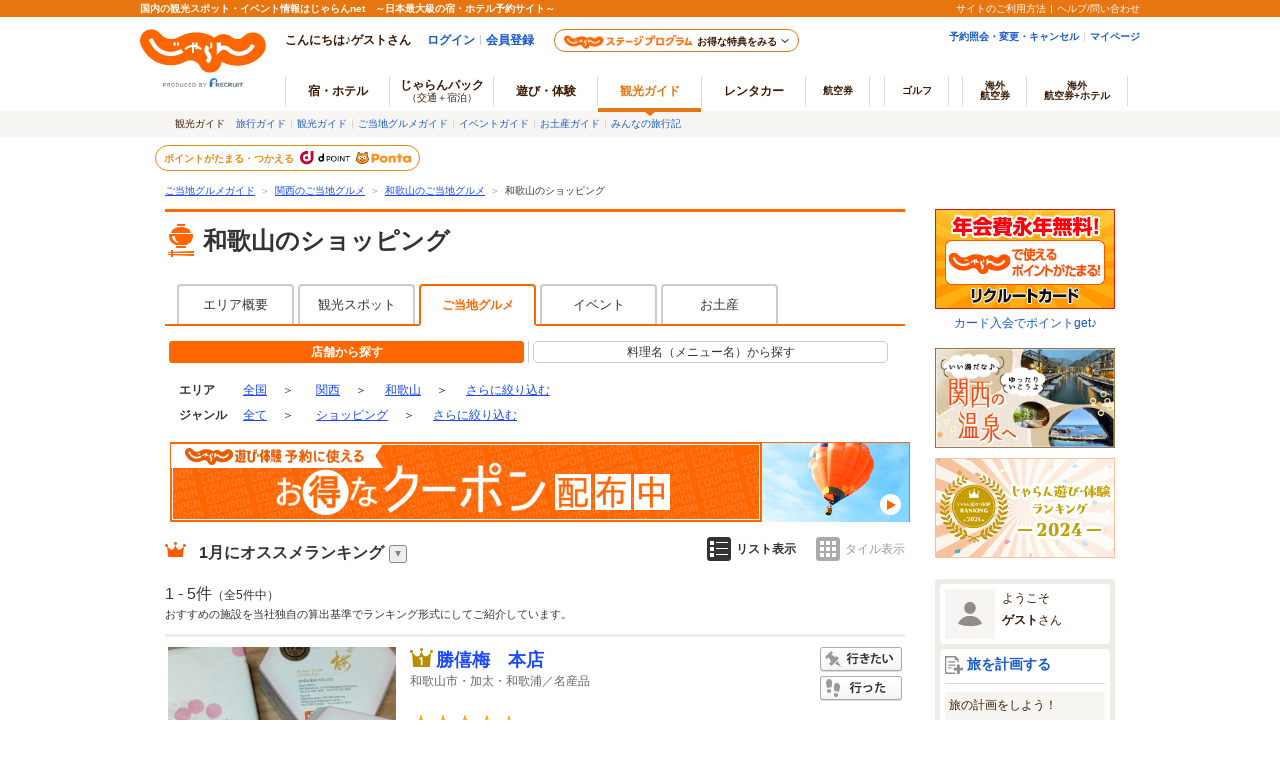

--- FILE ---
content_type: text/html;charset=Windows-31J
request_url: https://www.jalan.net/gourmet/300000/g1_B1/
body_size: 20401
content:






















































	
	
	
	
	
	
	
		
			
				
					
					
						
						
					
					
				
			
			
		
	
	
	
	
	




	
	
		
	


<!DOCTYPE HTML>
<html lang="ja" xmlns:og="http://ogp.me/ns#">

<head>
<meta charset="Shift_JIS">

<script type="text/javascript">window.inHeadTS=(new Date()).getTime();</script>
<script type="text/javascript" src="/ou/d/cs/common/js/formCheck.js"></script>
<script type="text/javascript" src="/ou/d/cs/common/js/ComGeneralOdk.js"></script>




	
	




































<meta http-equiv="Content-Language" content="ja">
<meta name="viewport" content="width=device-width, initial-scale=1">


	
		
		
			
				
				
					
				
			
		
	
	
		
	












	
	
		
		
	
	
	







<!-- [TDK] -->
<title>和歌山のショッピングランキングTOP5 - じゃらんnet</title>
<meta name="url" content="https://www.jalan.net/gourmet/300000/g1_B1/">
<meta name="description" content="和歌山のおすすめショッピング5ヶ所をセレクト！おすすめの勝僖梅　本店や胡麻豆腐 濱田屋などを口コミランキングでご紹介。和歌山のショッピングスポットを探すならじゃらんnet。">
<meta name="keywords"  content="和歌山,ショッピング,ご当地,グルメ,じゃらん">
<meta property="fb:app_id" content="107227656005262">
<!-- [OGP] -->
<meta property="og:type" content="article">
<meta property="og:title" content="和歌山のショッピングランキングTOP5 - じゃらんnet">
<meta property="og:url" content="https://www.jalan.net/gourmet/300000/g1_B1/">
<meta property="og:image" content="https://cdn.jalan.jp/jalan/img/5/kuchikomi/3395/KXL/d9d89_0003395737_1.jpg">
<meta property="og:description" content="和歌山のおすすめショッピング5ヶ所をセレクト！おすすめの勝僖梅　本店や胡麻豆腐 濱田屋などを口コミランキングでご紹介。和歌山のショッピングスポットを探すならじゃらんnet。">
<!-- [Twitter Card] -->
<meta name="twitter:card" content="summary">
<meta name="twitter:site" content="@jalannet">
<meta name="twitter:title" content="和歌山のショッピングランキングTOP5 - じゃらんnet">
<meta name="twitter:description" content="和歌山のおすすめショッピング5ヶ所をセレクト！おすすめの勝僖梅　本店や胡麻豆腐 濱田屋などを口コミランキングでご紹介。和歌山のショッピングスポットを探すならじゃらんnet。">
<meta name="twitter:image" content="https://cdn.jalan.jp/jalan/img/5/kuchikomi/3395/KXL/d9d89_0003395737_1.jpg">
<!-- [Canonical] -->
<link rel="canonical" href="https://www.jalan.net/gourmet/300000/g1_B1/" />







<!-- [prev, next] -->

	
		
		
		
		
	
	


<!-- [robots] -->



<!-- [CSS] -->
<link rel="stylesheet" href="/ou/d/cs/common/css/dynamic.css?201506">
<link rel="stylesheet" href="/ou/d/cs/pc/css/common_guide.css?update=20240226">
<link rel="stylesheet" href="/ou/d/cs/pc/css/sidebar_parts.css?update=20251027">
<link rel="stylesheet" href="/ou/d/cs/pc/css/list_guide.css?update=20220725">
<link rel="stylesheet" href="/ou/d/cs/pc/css/net_planlist_open_view.css">
<link rel="stylesheet" href="/ou/d/cs/guide/oup3600/css/ouw3680_pc.css">
<link rel="stylesheet" href="/ou/d/cs/guide/oup3600/css/ouw3681_pc.css">
<link rel="stylesheet" href="/ou/d/cs/guide/oup1700/css/ouw1701_pc.css?update=20250623">
<link rel="stylesheet" href="/ou/d/cs/pc/css/latest_reviews_pc.css">
<link rel="stylesheet" href="/ou/d/cs/pc/css/faq_pc.css?update=20221121">

<!-- [Scripts] -->
<!--[if lt IE 9]>
	<script src="/ou/d/cs/common/lib/js/jquery-1.11.1.min.js"></script>
<![endif]-->
<!--[if gte IE 9]><!-->
	<script src="/ou/d/cs/common/lib/js/jquery-2.1.1.min.js"></script>
<!--<![endif]-->
<script src="/ou/d/cs/common/lib/js/jquery-ui.js" charset="UTF-8"></script>
<script src="/ou/d/cs/common/lib/js/jquery.ui.datepicker-ja.min.js" charset="UTF-8"></script>
<script src="/ou/d/cs/common/lib/js/jquery.menu-aim.js" charset="UTF-8"></script>
<script src="/ou/d/cs/common/js/jkg_holiday_master.js?10236" charset="UTF-8"></script>
<script type="text/javascript" src="/ou/d/cs/common/js/asb_api_contengency.js?29480530"></script>
<script type="text/javascript" src="/ou/d/cs/common/js/asb_api.js?20180625"></script>



<script type="application/ld+json">
[
	
		{
		"@context" : "http://schema.org",
		"@type" : "Restaurant",
		"name" : "勝僖梅　本店",
		
		
		"image" : "https:\/\/cdn.jalan.jp\/jalan\/img\/5\/kuchikomi\/3395\/KL\/d9d89_0003395737_1.jpg",
		
		
			"url" : "https:\/\/www.jalan.net\/gourmet\/grm_guide000000185650\/",
			"aggregateRating" : {
				"@type" : "AggregateRating",
				"ratingValue" : "3.5",
				"ratingCount" : "4"
			}
		}
		
			,
		
	
		{
		"@context" : "http://schema.org",
		"@type" : "Restaurant",
		"name" : "胡麻豆腐 濱田屋",
		
		
		"image" : "https:\/\/cdn.jalan.jp\/jalan\/img\/6\/kuchikomi\/2756\/KL\/e86dd_0002756391_2.JPG",
		
		
			"url" : "https:\/\/www.jalan.net\/gourmet\/grm_alikejpB001185767\/",
			"aggregateRating" : {
				"@type" : "AggregateRating",
				"ratingValue" : "4.1",
				"ratingCount" : "85"
			}
		}
		
			,
		
	
		{
		"@context" : "http://schema.org",
		"@type" : "Restaurant",
		"name" : "梅のヤマイチ　ヤマイチ本店",
		
		
			"url" : "https:\/\/www.jalan.net\/gourmet\/grm_guide000000185630\/",
			"aggregateRating" : {
				"@type" : "AggregateRating",
				"ratingValue" : "3.0",
				"ratingCount" : "1"
			}
		}
		
			,
		
	
		{
		"@context" : "http://schema.org",
		"@type" : "Restaurant",
		"name" : "福梅本舗　本店",
		
		
			"url" : "https:\/\/www.jalan.net\/gourmet\/grm_guide000000185596\/",
			"aggregateRating" : {
				"@type" : "AggregateRating",
				"ratingValue" : "3.0",
				"ratingCount" : "1"
			}
		}
		
			,
		
	
		{
		"@context" : "http://schema.org",
		"@type" : "Restaurant",
		"name" : "味噌本舗やまだ　本店",
		
		
			"url" : "https:\/\/www.jalan.net\/gourmet\/grm_guide000000185649\/"
		}
		
	
]
</script>




<script id="JKGV" type="application/json">
	{
		"date": "20260119",
		"screenId": "OUW1701",
		"banCd": "007",
		"kenCd": "300000",
		"lrgCd": "",
		"spotId": "",
		"landmarkCd": "",
		"majorCityCd": "",
		"cityCd": "",
		"townCd": "",
		"stnCd2": "",
		"oriAreaCd": "",
		"oriAreaCategory": "",
		"genreCd1": "B1",
		"genreCd2": "",
		"exLrgGenrCd": "02",
		"rootCd": "",
		"afCd": "",
		"showplan": [ "ichiran_guide", "ichiran_planall_guide" ],
		"planMaxCnt": "3",
		"influxKbn": "0"
	}
</script>
</head>


<body>
<a name="PAGETOP"></a>

	
	
	





























	<link rel="stylesheet" type="text/css" href="/ou/d/cs/pc/css/global.css" media="all">











	
		
	
	



	
	
	
	
		
	








	
		
			
			
				
			
		
		
			
			
				
			
		
        <script type="text/javascript" src="/js/ComStaticHeader.js?update=20220725"></script>
        <div id="siteHeaderMountPoint"></div>
        <script type="text/javascript">
          HeaderDisp({
            mountPoint: 'siteHeaderMountPoint',
            productId: '7',
            hideGlonavi: false,
            helpLink: 'https://help.jalan.net/s/',
            pontaWebDomain: 'https://point.recruit.co.jp/',
            golfDomain: 'https://golf-jalan.net/',
            loginParam: 'TEMP1=genreCd1%2BB1%23kenCd%2B300000%23glonaviKbn%2B7%23exLrgGenreCd%2B02%23agtWebFlg%2B&amp;TEMP4=LEVEL_K&amp;TEMP5=https://www.jalan.net/ou/oup1700/ouw1701Prefecture.do',
            logoutMode: 0,
            logoutParam: 'rdUrl=https%3A%2F%2Fwww.jalan.net%2Fou%2Foup1700%2Fouw1701Prefecture.do%3FgenreCd1%3DB1%26kenCd%3D300000%26glonaviKbn%3D7%26exLrgGenreCd%3D02%26agtWebFlg%3D&tm=20260119231045',
            
            forceUpdateFlg: 0
          });
        </script>
		<div id="header_area">
			<div id="header990">
	

	

	

	

	



<script type="text/javascript">
<!--
function MM_preloadImages() { //v3.0
  var d=document; if(d.images){ if(!d.MM_p) d.MM_p=new Array();
    var i,j=d.MM_p.length,a=MM_preloadImages.arguments; for(i=0; i<a.length; i++)
    if (a[i].indexOf("#")!=0){ d.MM_p[j]=new Image; d.MM_p[j++].src=a[i];}}
}

function MM_swapImgRestore() { //v3.0
  var i,x,a=document.MM_sr; for(i=0;a&&i<a.length&&(x=a[i])&&x.oSrc;i++) x.src=x.oSrc;
}

function MM_findObj(n, d) { //v4.01
  var p,i,x;  if(!d) d=document; if((p=n.indexOf("?"))>0&&parent.frames.length) {
    d=parent.frames[n.substring(p+1)].document; n=n.substring(0,p);}
  if(!(x=d[n])&&d.all) x=d.all[n]; for (i=0;!x&&i<d.forms.length;i++) x=d.forms[i][n];
  for(i=0;!x&&d.layers&&i<d.layers.length;i++) x=MM_findObj(n,d.layers[i].document);
  if(!x && d.getElementById) x=d.getElementById(n); return x;
}

function MM_swapImage() { //v3.0
  var i,j=0,x,a=MM_swapImage.arguments; document.MM_sr=new Array; for(i=0;i<(a.length-2);i+=3)
   if ((x=MM_findObj(a[i]))!=null){document.MM_sr[j++]=x; if(!x.oSrc) x.oSrc=x.src; x.src=a[i+2];}
}

//-->
</script>
<div id="jkgHeader">
	
	
	
	
	
	
	
	
	
	
	
	
	
	
	
	
	
	
		
		
		
		
		
		
		
			
				
					
					
					
						
						
					
					
						
						
						
							
							
							
							
						
					
				
				
			
		
		
		
		
		
	

	
		
		
		
		
		
		
		
		
		
		
		
		
		
		
		
		
		
	
















<script type="application/ld+json">
{
	"@context": "http://schema.org",
	"@type": "BreadcrumbList",
	"itemListElement": [
		
		
		
			
				
				{
					"@type": "ListItem",
					"position": 1,
					"item": {
						
							
							"@id": "https:\/\/www.jalan.net\/gourmet\/",
						
						
						"name": "ご当地グルメガイド"
					}
				}
			
		
		
		
			
				
				,
				{
					"@type": "ListItem",
					"position": 2,
					"item": {
						
							
							"@id": "https:\/\/www.jalan.net\/gourmet\/pro_007\/",
						
						
						"name": "関西のご当地グルメ"
					}
				}
			
		
		
		
			
				
				,
				{
					"@type": "ListItem",
					"position": 3,
					"item": {
						
							
							"@id": "https:\/\/www.jalan.net\/gourmet\/300000\/",
						
						
						"name": "和歌山のご当地グルメ"
					}
				}
			
		
		
		
			
		
		
		
			
				
				,
				{
					"@type": "ListItem",
					"position": 4,
					"item": {
						
						
							"@id": "https:\/\/www.jalan.net\/gourmet\/300000\/g1_B1\/",
						
						"name": "和歌山のショッピング"
					}
				}
			
		
		
		
			
		
		
		
			
		
		
		
			
		
	]
}
</script>

<div id="topicpath">
<ol>

<li><a href="//www.jalan.net/gourmet/">ご当地グルメガイド</a><span>＞</span></li>


<li><a href="//www.jalan.net/gourmet/pro_007/" onClick="javascript:ouComLink('/gourmet/pro_007/','myForm');return false;">関西のご当地グルメ</a><span>＞</span></li>


<li><a href="//www.jalan.net/gourmet/300000/" onClick="javascript:ouComLink('/gourmet/300000/','myForm');return false;">和歌山のご当地グルメ</a><span>＞</span></li>



<li>和歌山のショッピング</li>




</ol>
</div>

	
	
		
	 











	
		
		
		
			
		
	

	
		
















<script type="text/javascript">
<!--
	if(document.cookie){
		var mstateKey     = 'm_state';
		var mstateValue   = ''
		var mstatePath    = 'path=/';
		if(mstateKey){
			var mstate = mstateKey + '=';
			if(mstateValue === ''){
				expireDate = new Date();
				expireDate.setYear(expireDate.getFullYear()-1);
				var mstateExpires = 'expires='+expireDate.toGMTString();
				document.cookie  = [mstate, mstatePath, mstateExpires].join(';');
			}else{
				mstate += encodeURIComponent(mstateValue);
				document.cookie  = [mstate, mstatePath].join(';');
			}
		}
	}
//-->
</script>

	
	
	
	

	


</div>





</div>
</div>
<div class="container list">
	<div class="main relation-planlist">
		
		
			
				
			
			
		
		
			
			
			
			
			
			
			
			
			
			
			
		



































	










	
	
		
		
		
			<div class="contentsHeader prefectureHeader restaurants" id="contentsListHeader">
				<div class="ken300000">
					<h1 class="contentTitle">和歌山のショッピング</h1>
				</div>
			</div>
		
		
	
	
	
	
	
	






		

		
		
			
				
					
					
					
					
					
					
				




















			
		
		

		
		
			
			
			
			
			
			
			
				
			
			
			
			
			
		
		
			
				
			
			
		

		
			
			
			
				
						
						
						
						
						
						
						
						
						
						
						
						
				


















<!-- 2016/06 エリアトップに宿導線（タブ）追加 start -->

<!-- 2016/06 エリアトップに宿導線（タブ）追加 end -->















<form name="ouw3841Form" method="post">
	<input type="hidden" name="screenId" value="OUW3841">
<input type="hidden" name="processId" value="">

	<input type="hidden" name="afCd" value=""/>
	<input type="hidden" name="rootCd" value=""/>
</form>

<ul class="listTabs" id="listTabs">
	
		
		
			
				
					
					
						
						
							<li><a href="//www.jalan.net/travel/300000/" onClick="javascript:ouComLink('/travel/300000/','ouw3841Form');return false;">エリア概要</a>
						
						
						
						
						
					
				
			
			
				
					
					
						
						
							<li><a href="//www.jalan.net/kankou/300000/" onClick="javascript:ouComLink('/kankou/300000/','ouw3841Form');return false;">観光スポット</a>
						
						
						
						
						
						
						
						
						
						
					
				
			
			
				
					
						<li class="active">ご当地グルメ</li>
					
					
				
			
			<!-- 2016/06 エリアトップに宿導線（タブ）追加 start -->
			
			<!-- 2016/06 エリアトップに宿導線（タブ）追加 end -->
			
				
					
					
						
						
							<li><a href="//www.jalan.net/event/300000/" onClick="javascript:ouComLink('/event/300000/','ouw3841Form');return false;">イベント</a>
						
						
						
						
					
				
			
			
				
					
					
						
						
							<li><a href="//www.jalan.net/omiyage/300000/" onClick="javascript:ouComLink('/omiyage/300000/','ouw3841Form');return false;">お土産</a>
						
						
					
				
			
			
		
	
</ul>

			
		
		
		<div class="rankList" id="rankList">
			
				
				
				
				
				
				
				
					
				
				
			
			
				<ul class="gourmetNav">
					<li><span class="active">店舗から探す</span></li>
					<li><a href="//www.jalan.net/gourmet/300000/menu/" onClick="sc_customLink('g_gourmet_menu',false,false);return true;">料理名（メニュー名）から探す</a></li>
				</ul>
			
			
			
				
					
				
				
			
			
				
				
				
				
				
				
				
				
				
				
				
				
				
				
				
				
				
			



















	
		
	
	
	



	
		
	
	





<div class="categoriesNav prefectureNav">
	<dl class="c-area">
		<dt>エリア</dt>
		<dd class="categoriesNavAll">		
				
					<a href="//www.jalan.net/gourmet/g1_B1/" onClick="javascript:ouComLink('/gourmet/g1_B1/','ouw3801Form');$(this).unbind();return false;">全国</a>
				
				
			
			<span>＞</span>
		</dd>	
			
			
				
					<dd class="dropdown">
						<div class="dropdownCurrent">
							
								
									<a href="//www.jalan.net/gourmet/pro_007/g1_B1/" onClick="javascript:ouComLink('/gourmet/pro_007/g1_B1/','ouw3801Form');return false;">関西</a>
								
								
							
							
								<span>＞</span>
							
						</div>
						<div class="dropdownList wAreaDropdownList">
							<div class="dropdownList-List dropdownList-wAreaList">
								
									
										
										
											
											<p><a href="//www.jalan.net/gourmet/010000/g1_B1/" onClick="javascript:ouComLink('/gourmet/010000/g1_B1/','ouw3801Form');return false;">北海道</a></p>
										
										
									
								
									
										
										
										
											
											<p><a href="//www.jalan.net/gourmet/pro_002/g1_B1/" onClick="javascript:ouComLink('/gourmet/pro_002/g1_B1/','ouw3801Form');return false;">東北</a></p>
										
									
								
									
										
										
										
											
											<p><a href="//www.jalan.net/gourmet/pro_003/g1_B1/" onClick="javascript:ouComLink('/gourmet/pro_003/g1_B1/','ouw3801Form');return false;">関東</a></p>
										
									
								
									
										
										
										
											
											<p><a href="//www.jalan.net/gourmet/pro_004/g1_B1/" onClick="javascript:ouComLink('/gourmet/pro_004/g1_B1/','ouw3801Form');return false;">甲信越</a></p>
										
									
								
									
										
										
										
											
											<p><a href="//www.jalan.net/gourmet/pro_005/g1_B1/" onClick="javascript:ouComLink('/gourmet/pro_005/g1_B1/','ouw3801Form');return false;">北陸</a></p>
										
									
								
									
										
										
										
											
											<p><a href="//www.jalan.net/gourmet/pro_006/g1_B1/" onClick="javascript:ouComLink('/gourmet/pro_006/g1_B1/','ouw3801Form');return false;">東海</a></p>
										
									
								
									
										
										
										
											
											<p><a href="//www.jalan.net/gourmet/pro_007/g1_B1/" onClick="javascript:ouComLink('/gourmet/pro_007/g1_B1/','ouw3801Form');return false;">関西</a></p>
										
									
								
									
										
										
										
											
											<p><a href="//www.jalan.net/gourmet/pro_008/g1_B1/" onClick="javascript:ouComLink('/gourmet/pro_008/g1_B1/','ouw3801Form');return false;">中国(山陰山陽)</a></p>
										
									
								
									
										
										
										
											
											<p><a href="//www.jalan.net/gourmet/pro_009/g1_B1/" onClick="javascript:ouComLink('/gourmet/pro_009/g1_B1/','ouw3801Form');return false;">四国</a></p>
										
									
								
									
										
										
										
											
											<p><a href="//www.jalan.net/gourmet/pro_010/g1_B1/" onClick="javascript:ouComLink('/gourmet/pro_010/g1_B1/','ouw3801Form');return false;">九州</a></p>
										
									
								
									
										
										
											
											<p><a href="//www.jalan.net/gourmet/470000/g1_B1/" onClick="javascript:ouComLink('/gourmet/470000/g1_B1/','ouw3801Form');return false;">沖縄</a></p>
										
										
									
								
							</div>
						</div>
					</dd>
				
				
			
			
			
			
				
					<dd class="dropdown">
						<div class="dropdownCurrent">
							<a href="//www.jalan.net/gourmet/300000/g1_B1/" onClick="javascript:ouComLink('/gourmet/300000/g1_B1/','ouw3801Form');$(this).unbind();return false;">和歌山</a>
							<span>＞</span>
						</div>
						
							<div class="dropdownList dropdownList-wide">
								
									<div class="dropdownList-List">
										<p>
										
										<a href="//www.jalan.net/gourmet/010000/g1_B1/" onClick="javascript:ouComLink('/gourmet/010000/g1_B1/','ouw3801Form');return false;">北海道</a>・<a href="//www.jalan.net/gourmet/pro_002/g1_B1/" onClick="javascript:ouComLink('/gourmet/pro_002/g1_B1/','ouw3801Form');return false;">東北</a>
										</p>
										<ul>
											
												
													
													
														
														<li><a href="//www.jalan.net/gourmet/010000/g1_B1/" onClick="javascript:ouComLink('/gourmet/010000/g1_B1/','ouw3801Form');return false;">北海道</a></li>
													
												
											
												
													
													
														
														<li><a href="//www.jalan.net/gourmet/020000/g1_B1/" onClick="javascript:ouComLink('/gourmet/020000/g1_B1/','ouw3801Form');return false;">青森</a></li>
													
												
											
												
													
													
														
														<li><a href="//www.jalan.net/gourmet/030000/g1_B1/" onClick="javascript:ouComLink('/gourmet/030000/g1_B1/','ouw3801Form');return false;">岩手</a></li>
													
												
											
												
													
													
														
														<li><a href="//www.jalan.net/gourmet/040000/g1_B1/" onClick="javascript:ouComLink('/gourmet/040000/g1_B1/','ouw3801Form');return false;">宮城</a></li>
													
												
											
												
													
													
														
														<li><a href="//www.jalan.net/gourmet/050000/g1_B1/" onClick="javascript:ouComLink('/gourmet/050000/g1_B1/','ouw3801Form');return false;">秋田</a></li>
													
												
											
												
													
													
														
														<li><a href="//www.jalan.net/gourmet/060000/g1_B1/" onClick="javascript:ouComLink('/gourmet/060000/g1_B1/','ouw3801Form');return false;">山形</a></li>
													
												
											
												
													
													
														
														<li><a href="//www.jalan.net/gourmet/070000/g1_B1/" onClick="javascript:ouComLink('/gourmet/070000/g1_B1/','ouw3801Form');return false;">福島</a></li>
													
												
											
										</ul>
									</div>
								
									<div class="dropdownList-List">
										<p>
										
										<a href="//www.jalan.net/gourmet/pro_003/g1_B1/" onClick="javascript:ouComLink('/gourmet/pro_003/g1_B1/','ouw3801Form');return false;">関東</a>
										</p>
										<ul>
											
												
													
													
														
														<li><a href="//www.jalan.net/gourmet/130000/g1_B1/" onClick="javascript:ouComLink('/gourmet/130000/g1_B1/','ouw3801Form');return false;">東京</a></li>
													
												
											
												
													
													
														
														<li><a href="//www.jalan.net/gourmet/140000/g1_B1/" onClick="javascript:ouComLink('/gourmet/140000/g1_B1/','ouw3801Form');return false;">神奈川</a></li>
													
												
											
												
													
													
														
														<li><a href="//www.jalan.net/gourmet/110000/g1_B1/" onClick="javascript:ouComLink('/gourmet/110000/g1_B1/','ouw3801Form');return false;">埼玉</a></li>
													
												
											
												
													
													
														
														<li><a href="//www.jalan.net/gourmet/120000/g1_B1/" onClick="javascript:ouComLink('/gourmet/120000/g1_B1/','ouw3801Form');return false;">千葉</a></li>
													
												
											
												
													
													
														
														<li><a href="//www.jalan.net/gourmet/100000/g1_B1/" onClick="javascript:ouComLink('/gourmet/100000/g1_B1/','ouw3801Form');return false;">茨城</a></li>
													
												
											
												
													
														<li>栃木</li>
													
													
												
											
												
													
													
														
														<li><a href="//www.jalan.net/gourmet/090000/g1_B1/" onClick="javascript:ouComLink('/gourmet/090000/g1_B1/','ouw3801Form');return false;">群馬</a></li>
													
												
											
										</ul>
									</div>
								
									<div class="dropdownList-List">
										<p>
										
										<a href="//www.jalan.net/gourmet/pro_004/g1_B1/" onClick="javascript:ouComLink('/gourmet/pro_004/g1_B1/','ouw3801Form');return false;">甲信越</a>・<a href="//www.jalan.net/gourmet/pro_005/g1_B1/" onClick="javascript:ouComLink('/gourmet/pro_005/g1_B1/','ouw3801Form');return false;">北陸</a>
										</p>
										<ul>
											
												
													
													
														
														<li><a href="//www.jalan.net/gourmet/150000/g1_B1/" onClick="javascript:ouComLink('/gourmet/150000/g1_B1/','ouw3801Form');return false;">山梨</a></li>
													
												
											
												
													
													
														
														<li><a href="//www.jalan.net/gourmet/160000/g1_B1/" onClick="javascript:ouComLink('/gourmet/160000/g1_B1/','ouw3801Form');return false;">長野</a></li>
													
												
											
												
													
													
														
														<li><a href="//www.jalan.net/gourmet/170000/g1_B1/" onClick="javascript:ouComLink('/gourmet/170000/g1_B1/','ouw3801Form');return false;">新潟</a></li>
													
												
											
												
													
														<li>富山</li>
													
													
												
											
												
													
													
														
														<li><a href="//www.jalan.net/gourmet/190000/g1_B1/" onClick="javascript:ouComLink('/gourmet/190000/g1_B1/','ouw3801Form');return false;">石川</a></li>
													
												
											
												
													
													
														
														<li><a href="//www.jalan.net/gourmet/200000/g1_B1/" onClick="javascript:ouComLink('/gourmet/200000/g1_B1/','ouw3801Form');return false;">福井</a></li>
													
												
											
										</ul>
									</div>
								
									<div class="dropdownList-List">
										<p>
										
										<a href="//www.jalan.net/gourmet/pro_006/g1_B1/" onClick="javascript:ouComLink('/gourmet/pro_006/g1_B1/','ouw3801Form');return false;">東海</a>
										</p>
										<ul>
											
												
													
													
														
														<li><a href="//www.jalan.net/gourmet/230000/g1_B1/" onClick="javascript:ouComLink('/gourmet/230000/g1_B1/','ouw3801Form');return false;">愛知</a></li>
													
												
											
												
													
													
														
														<li><a href="//www.jalan.net/gourmet/210000/g1_B1/" onClick="javascript:ouComLink('/gourmet/210000/g1_B1/','ouw3801Form');return false;">静岡</a></li>
													
												
											
												
													
													
														
														<li><a href="//www.jalan.net/gourmet/220000/g1_B1/" onClick="javascript:ouComLink('/gourmet/220000/g1_B1/','ouw3801Form');return false;">岐阜</a></li>
													
												
											
												
													
													
														
														<li><a href="//www.jalan.net/gourmet/240000/g1_B1/" onClick="javascript:ouComLink('/gourmet/240000/g1_B1/','ouw3801Form');return false;">三重</a></li>
													
												
											
										</ul>
									</div>
								
									<div class="dropdownList-List">
										<p>
										
										<a href="//www.jalan.net/gourmet/pro_007/g1_B1/" onClick="javascript:ouComLink('/gourmet/pro_007/g1_B1/','ouw3801Form');return false;">関西</a>
										</p>
										<ul>
											
												
													
													
														
														<li><a href="//www.jalan.net/gourmet/270000/g1_B1/" onClick="javascript:ouComLink('/gourmet/270000/g1_B1/','ouw3801Form');return false;">大阪</a></li>
													
												
											
												
													
													
														
														<li><a href="//www.jalan.net/gourmet/280000/g1_B1/" onClick="javascript:ouComLink('/gourmet/280000/g1_B1/','ouw3801Form');return false;">兵庫</a></li>
													
												
											
												
													
													
														
														<li><a href="//www.jalan.net/gourmet/260000/g1_B1/" onClick="javascript:ouComLink('/gourmet/260000/g1_B1/','ouw3801Form');return false;">京都</a></li>
													
												
											
												
													
													
														
														<li><a href="//www.jalan.net/gourmet/250000/g1_B1/" onClick="javascript:ouComLink('/gourmet/250000/g1_B1/','ouw3801Form');return false;">滋賀</a></li>
													
												
											
												
													
													
														
														<li><a href="//www.jalan.net/gourmet/290000/g1_B1/" onClick="javascript:ouComLink('/gourmet/290000/g1_B1/','ouw3801Form');return false;">奈良</a></li>
													
												
											
												
													
													
														
														<li><a href="//www.jalan.net/gourmet/300000/g1_B1/" onClick="javascript:ouComLink('/gourmet/300000/g1_B1/','ouw3801Form');return false;">和歌山</a></li>
													
												
											
										</ul>
									</div>
								
									<div class="dropdownList-List">
										<p>
										
										<a href="//www.jalan.net/gourmet/pro_008/g1_B1/" onClick="javascript:ouComLink('/gourmet/pro_008/g1_B1/','ouw3801Form');return false;">中国(山陰山陽)</a>・<a href="//www.jalan.net/gourmet/pro_009/g1_B1/" onClick="javascript:ouComLink('/gourmet/pro_009/g1_B1/','ouw3801Form');return false;">四国</a>
										</p>
										<ul>
											
												
													
													
														
														<li><a href="//www.jalan.net/gourmet/330000/g1_B1/" onClick="javascript:ouComLink('/gourmet/330000/g1_B1/','ouw3801Form');return false;">岡山</a></li>
													
												
											
												
													
													
														
														<li><a href="//www.jalan.net/gourmet/340000/g1_B1/" onClick="javascript:ouComLink('/gourmet/340000/g1_B1/','ouw3801Form');return false;">広島</a></li>
													
												
											
												
													
													
														
														<li><a href="//www.jalan.net/gourmet/310000/g1_B1/" onClick="javascript:ouComLink('/gourmet/310000/g1_B1/','ouw3801Form');return false;">鳥取</a></li>
													
												
											
												
													
													
														
														<li><a href="//www.jalan.net/gourmet/320000/g1_B1/" onClick="javascript:ouComLink('/gourmet/320000/g1_B1/','ouw3801Form');return false;">島根</a></li>
													
												
											
												
													
													
														
														<li><a href="//www.jalan.net/gourmet/350000/g1_B1/" onClick="javascript:ouComLink('/gourmet/350000/g1_B1/','ouw3801Form');return false;">山口</a></li>
													
												
											
												
													
														<li>徳島</li>
													
													
												
											
												
													
													
														
														<li><a href="//www.jalan.net/gourmet/370000/g1_B1/" onClick="javascript:ouComLink('/gourmet/370000/g1_B1/','ouw3801Form');return false;">香川</a></li>
													
												
											
												
													
													
														
														<li><a href="//www.jalan.net/gourmet/380000/g1_B1/" onClick="javascript:ouComLink('/gourmet/380000/g1_B1/','ouw3801Form');return false;">愛媛</a></li>
													
												
											
												
													
													
														
														<li><a href="//www.jalan.net/gourmet/390000/g1_B1/" onClick="javascript:ouComLink('/gourmet/390000/g1_B1/','ouw3801Form');return false;">高知</a></li>
													
												
											
										</ul>
									</div>
								
									<div class="dropdownList-List">
										<p>
										
										<a href="//www.jalan.net/gourmet/pro_010/g1_B1/" onClick="javascript:ouComLink('/gourmet/pro_010/g1_B1/','ouw3801Form');return false;">九州</a>・<a href="//www.jalan.net/gourmet/470000/g1_B1/" onClick="javascript:ouComLink('/gourmet/470000/g1_B1/','ouw3801Form');return false;">沖縄</a>
										</p>
										<ul>
											
												
													
													
														
														<li><a href="//www.jalan.net/gourmet/400000/g1_B1/" onClick="javascript:ouComLink('/gourmet/400000/g1_B1/','ouw3801Form');return false;">福岡</a></li>
													
												
											
												
													
													
														
														<li><a href="//www.jalan.net/gourmet/410000/g1_B1/" onClick="javascript:ouComLink('/gourmet/410000/g1_B1/','ouw3801Form');return false;">佐賀</a></li>
													
												
											
												
													
													
														
														<li><a href="//www.jalan.net/gourmet/420000/g1_B1/" onClick="javascript:ouComLink('/gourmet/420000/g1_B1/','ouw3801Form');return false;">長崎</a></li>
													
												
											
												
													
													
														
														<li><a href="//www.jalan.net/gourmet/430000/g1_B1/" onClick="javascript:ouComLink('/gourmet/430000/g1_B1/','ouw3801Form');return false;">熊本</a></li>
													
												
											
												
													
														<li>大分</li>
													
													
												
											
												
													
													
														
														<li><a href="//www.jalan.net/gourmet/450000/g1_B1/" onClick="javascript:ouComLink('/gourmet/450000/g1_B1/','ouw3801Form');return false;">宮崎</a></li>
													
												
											
												
													
													
														
														<li><a href="//www.jalan.net/gourmet/460000/g1_B1/" onClick="javascript:ouComLink('/gourmet/460000/g1_B1/','ouw3801Form');return false;">鹿児島</a></li>
													
												
											
												
													
													
														
														<li><a href="//www.jalan.net/gourmet/470000/g1_B1/" onClick="javascript:ouComLink('/gourmet/470000/g1_B1/','ouw3801Form');return false;">沖縄</a></li>
													
												
											
										</ul>
									</div>
								
							</div>
						
					</dd>
				
				
				
			
					
		
			
					
			
						
					
						
						
							
								<dd class="dropdown">
									<div class="dropdownCurrent">
										
											
											
												<a href="javascript:void(0)">さらに絞り込む</a>
											
										
									</div>
									<div class="dropdownList">
										
											<div class="dropdownList-List">
												<p>観光エリア</p>
												<ul>
													
														
															
																
															
															
														
														<li><a href="//www.jalan.net/gourmet/300000/300800/g1_B1/" onClick="javascript:ouComLink('/gourmet/300000/300800/g1_B1/','ouw3801Form');$(this).unbind();return false;">白浜・龍神</a></li>
													
														
															
																
															
															
														
														<li><a href="//www.jalan.net/gourmet/300000/300200/g1_B1/" onClick="javascript:ouComLink('/gourmet/300000/300200/g1_B1/','ouw3801Form');$(this).unbind();return false;">和歌山市・加太・和歌浦</a></li>
													
														
															
																
															
															
														
														<li><a href="//www.jalan.net/gourmet/300000/300300/g1_B1/" onClick="javascript:ouComLink('/gourmet/300000/300300/g1_B1/','ouw3801Form');$(this).unbind();return false;">高野山</a></li>
													
														
															
																
															
															
														
														<li><a href="//www.jalan.net/gourmet/300000/300500/g1_B1/" onClick="javascript:ouComLink('/gourmet/300000/300500/g1_B1/','ouw3801Form');$(this).unbind();return false;">有田・御坊・日高</a></li>
													
													
												</ul>
											</div>
										
										
											<div class="dropdownList-List">
												<p>主要市区郡</p>
												<ul>
													
														
															
																
																
															
															
														
														<li><a href="//www.jalan.net/gourmet/cit_302010000/g1_B1/" onClick="javascript:ouComLink('/gourmet/cit_302010000/g1_B1/','ouw3801Form');$(this).unbind();return false;">和歌山市</a></li>
													
														
															
																
																
															
															
														
														<li><a href="//www.jalan.net/gourmet/cit_304010000/g1_B1/" onClick="javascript:ouComLink('/gourmet/cit_304010000/g1_B1/','ouw3801Form');$(this).unbind();return false;">白浜町（西牟婁郡）</a></li>
													
														
															
																
																
															
															
														
														<li><a href="//www.jalan.net/gourmet/cit_302050000/g1_B1/" onClick="javascript:ouComLink('/gourmet/cit_302050000/g1_B1/','ouw3801Form');$(this).unbind();return false;">御坊市</a></li>
													
														
															
																
																
															
															
														
														<li><a href="//www.jalan.net/gourmet/cit_303440000/g1_B1/" onClick="javascript:ouComLink('/gourmet/cit_303440000/g1_B1/','ouw3801Form');$(this).unbind();return false;">高野町（伊都郡）</a></li>
													
												</ul>
												
													
														
													
													
												
												<div class="listmore"><a href="//www.jalan.net/gourmet/300000/city/" onClick="javascript:ouComLink('/gourmet/300000/city/','ouw3801Form');$(this).unbind();return false;">和歌山の市区郡一覧</a>
												</div>
											</div>
										
										
											<div class="dropdownList-List">
												<p>主要駅</p>
												<ul>
													
														
															
																
															
															
														
														<li><a href="//www.jalan.net/gourmet/sta_006858/g1_B1/" onClick="javascript:ouComLink('/gourmet/sta_006858/g1_B1/','ouw3801Form');$(this).unbind();return false;">白浜駅</a></li>
													
														
															
																
															
															
														
														<li><a href="//www.jalan.net/gourmet/sta_990758/g1_B1/" onClick="javascript:ouComLink('/gourmet/sta_990758/g1_B1/','ouw3801Form');$(this).unbind();return false;">和歌山駅</a></li>
													
														
															
																
															
															
														
														<li><a href="//www.jalan.net/gourmet/sta_990587/g1_B1/" onClick="javascript:ouComLink('/gourmet/sta_990587/g1_B1/','ouw3801Form');$(this).unbind();return false;">橋本駅</a></li>
													
														
															
																
															
															
														
														<li><a href="//www.jalan.net/gourmet/sta_990759/g1_B1/" onClick="javascript:ouComLink('/gourmet/sta_990759/g1_B1/','ouw3801Form');$(this).unbind();return false;">和歌山市駅</a></li>
													
														
															
																
															
															
														
														<li><a href="//www.jalan.net/gourmet/sta_006846/g1_B1/" onClick="javascript:ouComLink('/gourmet/sta_006846/g1_B1/','ouw3801Form');$(this).unbind();return false;">紀伊田辺駅</a></li>
													
												</ul>
											</div>
										
										
											<div class="dropdownList-List">
												<p>空港</p>
												<ul>
													
														
															
																
															
															
														
														<li><a href="//www.jalan.net/gourmet/air_030000000000042/g1_B1/" onClick="javascript:ouComLink('/gourmet/air_030000000000042/g1_B1/','ouw3801Form');$(this).unbind();return false;">南紀白浜空港</a></li>
													
												</ul>
											</div>
										
									</div>
								</dd>
							
						
						
						
						
					
			
		
	</dl>
	
		
		
		
		<dl class="c-genre">
			<dt>ジャンル</dt>
			
				
				
					
						
							
								
								
								
								
									
									
								
								
								
								
								
								
								
								
							
						
						
					
					<dd class="categoriesNavAll">
						<div class="dropdownCurrent">
							<a href="//www.jalan.net/gourmet/300000/" onClick="javascript:ouComLink('/gourmet/300000/','ouw3801Form');$(this).unbind();return false;">全て</a>
							<span>＞</span>
						</div>
					</dd>
					
						<dd class="dropdown">
							<div class="dropdownCurrent">
								<a href="//www.jalan.net/gourmet/300000/g1_B1/" onClick="javascript:ouComLink('/gourmet/300000/g1_B1/','ouw3801Form');$(this).unbind();return false;">ショッピング</a>
								＞
							</div>
							<div class="dropdownList">
								<div class="dropdownList-List">
									<ul>
										
											
												
													
														
														
														
														
															
														
														
														
														
														
														
														
														
													
												
												
											
											<li><a href="//www.jalan.net/gourmet/300000/g1_A1/" onClick="javascript:ouComLink('/gourmet/300000/g1_A1/','ouw3801Form');$(this).unbind();return false;">アウトドア</a></li>
										
											
												
													
														
														
														
														
															
														
														
														
														
														
														
														
														
													
												
												
											
											<li><a href="//www.jalan.net/gourmet/300000/g1_A5/" onClick="javascript:ouComLink('/gourmet/300000/g1_A5/','ouw3801Form');$(this).unbind();return false;">エンタメ・アミューズメント</a></li>
										
											
												
													
														
														
														
														
															
														
														
														
														
														
														
														
														
													
												
												
											
											<li><a href="//www.jalan.net/gourmet/300000/g1_06/" onClick="javascript:ouComLink('/gourmet/300000/g1_06/','ouw3801Form');$(this).unbind();return false;">レジャー・体験</a></li>
										
											
												
													
														
														
														
														
															
														
														
														
														
														
														
														
														
													
												
												
											
											<li><a href="//www.jalan.net/gourmet/300000/g1_A7/" onClick="javascript:ouComLink('/gourmet/300000/g1_A7/','ouw3801Form');$(this).unbind();return false;">クラフト・ハンドメイド・ワークショップ</a></li>
										
											
												
													
														
														
														
														
															
														
														
														
														
														
														
														
														
													
												
												
											
											<li><a href="//www.jalan.net/gourmet/300000/g1_20/" onClick="javascript:ouComLink('/gourmet/300000/g1_20/','ouw3801Form');$(this).unbind();return false;">神社・神宮・寺院</a></li>
										
											
												
													
														
														
														
														
															
														
														
														
														
														
														
														
														
													
												
												
											
											<li><a href="//www.jalan.net/gourmet/300000/g1_18/" onClick="javascript:ouComLink('/gourmet/300000/g1_18/','ouw3801Form');$(this).unbind();return false;">温泉・スパ・サウナ</a></li>
										
											
												
													
														
														
														
														
															
														
														
														
														
														
														
														
														
													
												
												
											
											<li><a href="//www.jalan.net/gourmet/300000/g1_B1/" onClick="javascript:ouComLink('/gourmet/300000/g1_B1/','ouw3801Form');$(this).unbind();return false;">ショッピング</a></li>
										
											
												
													
														
														
														
														
															
														
														
														
														
														
														
														
														
													
												
												
											
											<li><a href="//www.jalan.net/gourmet/300000/g1_3G004/" onClick="javascript:ouComLink('/gourmet/300000/g1_3G004/','ouw3801Form');$(this).unbind();return false;">和食</a></li>
										
											
												
													
														
														
														
														
															
														
														
														
														
														
														
														
														
													
												
												
											
											<li><a href="//www.jalan.net/gourmet/300000/g1_3G005/" onClick="javascript:ouComLink('/gourmet/300000/g1_3G005/','ouw3801Form');$(this).unbind();return false;">洋食</a></li>
										
											
												
													
														
														
														
														
															
														
														
														
														
														
														
														
														
													
												
												
											
											<li><a href="//www.jalan.net/gourmet/300000/g1_3G006/" onClick="javascript:ouComLink('/gourmet/300000/g1_3G006/','ouw3801Form');$(this).unbind();return false;">イタリアン・フレンチ</a></li>
										
											
												
													
														
														
														
														
															
														
														
														
														
														
														
														
														
													
												
												
											
											<li><a href="//www.jalan.net/gourmet/300000/g1_3G007/" onClick="javascript:ouComLink('/gourmet/300000/g1_3G007/','ouw3801Form');$(this).unbind();return false;">中華料理</a></li>
										
											
												
													
														
														
														
														
															
														
														
														
														
														
														
														
														
													
												
												
											
											<li><a href="//www.jalan.net/gourmet/300000/g1_3G008/" onClick="javascript:ouComLink('/gourmet/300000/g1_3G008/','ouw3801Form');$(this).unbind();return false;">焼肉・韓国料理</a></li>
										
											
												
													
														
														
														
														
															
														
														
														
														
														
														
														
														
													
												
												
											
											<li><a href="//www.jalan.net/gourmet/300000/g1_3G009/" onClick="javascript:ouComLink('/gourmet/300000/g1_3G009/','ouw3801Form');$(this).unbind();return false;">アジアン・アジア料理</a></li>
										
											
												
													
														
														
														
														
															
														
														
														
														
														
														
														
														
													
												
												
											
											<li><a href="//www.jalan.net/gourmet/300000/g1_3G010/" onClick="javascript:ouComLink('/gourmet/300000/g1_3G010/','ouw3801Form');$(this).unbind();return false;">各国料理</a></li>
										
											
												
													
														
														
														
														
															
														
														
														
														
														
														
														
														
													
												
												
											
											<li><a href="//www.jalan.net/gourmet/300000/g1_3G012/" onClick="javascript:ouComLink('/gourmet/300000/g1_3G012/','ouw3801Form');$(this).unbind();return false;">バー・カクテル</a></li>
										
											
												
													
														
														
														
														
															
														
														
														
														
														
														
														
														
													
												
												
											
											<li><a href="//www.jalan.net/gourmet/300000/g1_3G014/" onClick="javascript:ouComLink('/gourmet/300000/g1_3G014/','ouw3801Form');$(this).unbind();return false;">カフェ・スイーツ</a></li>
										
											
												
													
														
														
														
														
															
														
														
														
														
														
														
														
														
													
												
												
											
											<li><a href="//www.jalan.net/gourmet/300000/g1_01/" onClick="javascript:ouComLink('/gourmet/300000/g1_01/','ouw3801Form');$(this).unbind();return false;">その他</a></li>
										
									</ul>
								</div>
							</div>
						</dd>
					
					
					
						<dd class="dropdown">
							<div class="dropdownCurrent">
								<a href="javascript:void(0)">さらに絞り込む</a>
							</div>
							<div class="dropdownList">
								<div class="dropdownList-List">
									<ul>
										
											
												
													
														
														
														
														
															
														
														
														
														
														
														
														
														
													
												
												
											
											<li><a href="//www.jalan.net/gourmet/300000/g2_52/" onClick="javascript:ouComLink('/gourmet/300000/g2_52/','ouw3801Form');$(this).unbind();return false;">特産物（味覚）</a></li>
										
											
												
													
														
														
														
														
															
														
														
														
														
														
														
														
														
													
												
												
											
											<li><a href="//www.jalan.net/gourmet/300000/g2_AM195/" onClick="javascript:ouComLink('/gourmet/300000/g2_AM195/','ouw3801Form');$(this).unbind();return false;">名産品</a></li>
										
									</ul>
								</div>
							</div>
						</dd>
					
				
				
				
				
				
			
		</dl>
	
</div>

<form name="ouw3801Form" method="post">
	<input type="hidden" name="screenId" value="OUW3801">
<input type="hidden" name="processId" value="">

	<input type="hidden" name="afCd" value=""/>
	<input type="hidden" name="rootCd" value=""/>
	<input type="hidden" name="asobi" value=""/>
</form>
			

			
			
				
				
					
						<style>
.bnSearchTop a img:hover {
	opacity: 0.7;
}
</style>
<div class="bnSearchTop" style="margin-bottom: 10px;">
<a href="/activity/theme/coupon/?ccnt=asb_h107" target="_blank" onclick="sc_customLink('kankou_gourmet_banner', false, {eVar69: 'kankou_gourmet_banner'});" style="margin:0 5px;"><img src="/kankou/images/bn/otoku_coupon_740_80.png" alt="お得なクーポン配布中！" width="740" height="80"></a>
</div>

					
					
				
				
				
				
			
			
			<div class="displayNav jsSetDisplaySwitch">
				<div id="rankTypeArea"></div>
				<div class="control-btn">
					<ul class="control-btnList">
					</ul>
				</div>
			</div>
			
			
				<div class="listHeader noDispBtnCase beforeRankCaution">
					<p class="countArea">
						1 - 5件<span>（全5件中）</span>
					</p>
					
				</div>
				<div class="rankCaution"><p>おすすめの施設を当社独自の算出基準でランキング形式にしてご紹介しています。</p></div>
				<ul id="cassetteType" class="cassetteList-list">
					
						
						
						
						
							
								
								
								
							

































	









<li class="item" data-lat="" data-lng="" data-zoom="">
	<div class="item-listContents">
		<div class="item-photo">
			
				
					
						
							
							
								
								<div class="item-mainImg lazyload__option">
									<img src="https://cdn.jalan.jp/ou/d/cs/common/image/lazyload_dummy.gif" data-src="//cdn.jalan.jp/jalan/img/5/kuchikomi/3395/KL/d9d89_0003395737_1.jpg" alt="はなちゃんさんの勝僖梅　本店の投稿写真1" width="228" height="171" class="lazyload">
								</div>
							
						
					
					<ul class="item-thumbs">
						
					</ul>
				
				
			
		</div>
		<div class="item-info">
			<div class="item-innerBtnArea">
				<ul>
					
					
					
						<li class="btnWannagoSpotGray">
							<button type="button" onclick="javascript:doWannagoWent($(this));return false;" data-spoteventid="guide000000185650" data-odktype="1" data-bookmarktype="2" data-editkbn="1" data-page="1" >行きたい</button>
						</li>
					
					
					
					
					
						<li class="btnWentSpotGray">
							<button type="button" onclick="javascript:doWannagoWent($(this));return false;" data-spoteventid="guide000000185650" data-odktype="1" data-bookmarktype="1" data-editkbn="1" data-page="1" >行った</button>
						</li>
					
					
				</ul>
			</div>
			<p class="item-name rank-ico-0x">
				<span>1</span><a href="//www.jalan.net/gourmet/grm_guide000000185650/" onClick="javascript:ouComLink('/gourmet/grm_guide000000185650/','myForm');return false;">勝僖梅　本店</a>
			</p>
			<p class="item-categories">
				和歌山市・加太・和歌浦／名産品
			</p>
			<div class="iconArea">
				
				<ul class="iconCompanionTag">
					
					
					
					
					
				</ul>
			</div>
			
				
				
				
				
				
				
				<div class="rating ratingL rating3-5">
					<span class="starL">
						<span class="starFore star3-5"></span>
						<span class="starBk"></span>
					</span>
					<span class="reviewPoint rating3-5">3.5</span>
					
						
						
							<span class="reviewCount">（<a href="//www.jalan.net/gourmet/grm_guide000000185650/kuchikomi/" onClick="javascript:ouComLink('/gourmet/grm_guide000000185650/kuchikomi/','myForm');return false;">口コミ4件</a>）</span>
						
					
				</div>
			
			
			
			
				<div class="item-reviewText">
					<p>
						梅干しがたくさん売っています。手土産やお土産にピッタリです。酸っぱいのも甘いのもいろいろあるので選べ...<span>by ちまこさん</span>
					</p>
				</div>
			
			<p class="item-desc"></p>
		</div>
	</div>
</li>

						
						
						
						

						
					
						
						
						
						
							
								
								
								
							

































	









<li class="item" data-lat="" data-lng="" data-zoom="">
	<div class="item-listContents">
		<div class="item-photo">
			
				
					
						
							
							
								
								<div class="item-mainImg lazyload__option">
									<img src="https://cdn.jalan.jp/ou/d/cs/common/image/lazyload_dummy.gif" data-src="//cdn.jalan.jp/jalan/img/6/kuchikomi/2756/KL/e86dd_0002756391_2.JPG" alt="ちーずさんの胡麻豆腐 濱田屋の投稿写真2" width="228" height="171" class="lazyload">
								</div>
							
						
					
					<ul class="item-thumbs">
						
							
								
								
									
									<li>
										<p class="lazyload__option">
											<img src="https://cdn.jalan.jp/ou/d/cs/common/image/lazyload_dummy.gif" data-src="//cdn.jalan.jp/jalan/img/4/kuchikomi/2604/KS/f0c89_0002604045_2.JPG" alt="シトラさんの胡麻豆腐 濱田屋の投稿写真2" width="74" height="56" class="lazyload">
										</p>
									</li>
								
							
						
							
								
								
									
									<li>
										<p class="lazyload__option">
											<img src="https://cdn.jalan.jp/ou/d/cs/common/image/lazyload_dummy.gif" data-src="//cdn.jalan.jp/jalan/img/9/kuchikomi/0699/KS/ef02b_0000699800_1.JPG" alt="まこさんの胡麻豆腐 濱田屋の投稿写真1" width="74" height="56" class="lazyload">
										</p>
									</li>
								
							
						
							
								
								
									
									<li>
										<p class="lazyload__option">
											<img src="https://cdn.jalan.jp/ou/d/cs/common/image/lazyload_dummy.gif" data-src="//cdn.jalan.jp/jalan/img/8/kuchikomi/4098/KS/3e65c_0004098539_1.jpg" alt="わかぶーさんの胡麻豆腐 濱田屋の投稿写真1" width="74" height="56" class="lazyload">
										</p>
									</li>
								
							
						
					</ul>
				
				
			
		</div>
		<div class="item-info">
			<div class="item-innerBtnArea">
				<ul>
					
					
					
						<li class="btnWannagoSpotGray">
							<button type="button" onclick="javascript:doWannagoWent($(this));return false;" data-spoteventid="alikejpB001185767" data-odktype="1" data-bookmarktype="2" data-editkbn="1" data-page="1" >行きたい</button>
						</li>
					
					
					
					
					
						<li class="btnWentSpotGray">
							<button type="button" onclick="javascript:doWannagoWent($(this));return false;" data-spoteventid="alikejpB001185767" data-odktype="1" data-bookmarktype="1" data-editkbn="1" data-page="1" >行った</button>
						</li>
					
					
				</ul>
			</div>
			<p class="item-name rank-ico-0x">
				<span>2</span><a href="//www.jalan.net/gourmet/grm_alikejpB001185767/" onClick="javascript:ouComLink('/gourmet/grm_alikejpB001185767/','myForm');return false;">胡麻豆腐 濱田屋</a>
			</p>
			<p class="item-categories">
				高野山／特産物（味覚）
			</p>
			<div class="iconArea">
				
					<ul class="iconMajorTag">
						<li class="tagRestaurants"><span>ご当地</span></li>
					</ul>
				
				<ul class="iconCompanionTag">
					
					
					
					
					<li>一人旅</li>
				</ul>
			</div>
			
				
				
				
				
				
				
				<div class="rating ratingL rating4-1">
					<span class="starL">
						<span class="starFore star4-1"></span>
						<span class="starBk"></span>
					</span>
					<span class="reviewPoint rating4-1">4.1</span>
					
						
						
							<span class="reviewCount">（<a href="//www.jalan.net/gourmet/grm_alikejpB001185767/kuchikomi/" onClick="javascript:ouComLink('/gourmet/grm_alikejpB001185767/kuchikomi/','myForm');return false;">口コミ85件</a>）</span>
						
					
				</div>
			
			
				<p class="gourmetRatings">ご当地感：4.0 ／ 味：4.0 ／ 価格：3.3 ／ サービス：3.2 ／ 雰囲気：3.6</p>
			
			
				<ul class="gourmetPrices">
					<li class="breakfast">
						
							
							～&yen;999
							
							
							
							
							
							
							
							
							
							
							
							
						
					</li>
					<li class="lunch">
						
							
							～&yen;999
							
							
							
							
							
							
							
							
							
							
							
							
						
					</li>
					<li class="dinner">
						
							
							～&yen;999
							
							
							
							
							
							
							
							
							
							
							
							
						
					</li>
				</ul>
			
			
				<div class="item-reviewText">
					<p>
						わかりにくい場所にありますが、ぜひ行って食べていただきたいお店です。冷蔵なので持ち帰りはやめて、店内...<span>by くまさん</span>
					</p>
				</div>
			
			<p class="item-desc">胡麻豆腐の製造販売 / 高野山の地で創業百数十年 「胡麻豆腐 濱田屋」では、ご参詣の皆様への感謝の気持ちを込めて、胡麻豆腐の製造工程で般若心経1巻と大師御宝号3遍をお唱えしてお...</p>
		</div>
	</div>
</li>

						
						
						
						

						
					
						
						
						
						
							
								
								
								
							

































	









<li class="item" data-lat="" data-lng="" data-zoom="">
	<div class="item-listContents">
		<div class="item-photo">
			
				
				
					<div class="item-mainImg lazyload__option">
						<img src="https://cdn.jalan.jp/ou/d/cs/common/image/lazyload_dummy.gif" data-src="https://cdn.jalan.jp/ou/d/cs/common/image/nophoto.svg" alt="" width="228" height="171" class="lazyload">
					</div>
				
			
		</div>
		<div class="item-info">
			<div class="item-innerBtnArea">
				<ul>
					
					
					
						<li class="btnWannagoSpotGray">
							<button type="button" onclick="javascript:doWannagoWent($(this));return false;" data-spoteventid="guide000000185630" data-odktype="1" data-bookmarktype="2" data-editkbn="1" data-page="1" >行きたい</button>
						</li>
					
					
					
					
					
						<li class="btnWentSpotGray">
							<button type="button" onclick="javascript:doWannagoWent($(this));return false;" data-spoteventid="guide000000185630" data-odktype="1" data-bookmarktype="1" data-editkbn="1" data-page="1" >行った</button>
						</li>
					
					
				</ul>
			</div>
			<p class="item-name rank-ico-0x">
				<span>3</span><a href="//www.jalan.net/gourmet/grm_guide000000185630/" onClick="javascript:ouComLink('/gourmet/grm_guide000000185630/','myForm');return false;">梅のヤマイチ　ヤマイチ本店</a>
			</p>
			<p class="item-categories">
				白浜・龍神／名産品
			</p>
			<div class="iconArea">
				
				<ul class="iconCompanionTag">
					
					
					
					
					
				</ul>
			</div>
			
				
				
				
				
				
				
				<div class="rating ratingL rating3-0">
					<span class="starL">
						<span class="starFore star3-0"></span>
						<span class="starBk"></span>
					</span>
					<span class="reviewPoint rating3-0">3.0</span>
					
						
						
							<span class="reviewCount">（<a href="//www.jalan.net/gourmet/grm_guide000000185630/kuchikomi/" onClick="javascript:ouComLink('/gourmet/grm_guide000000185630/kuchikomi/','myForm');return false;">口コミ1件</a>）</span>
						
					
				</div>
			
			
			
			
			<p class="item-desc"></p>
		</div>
	</div>
</li>

						
						
						
						

						
					
						
						
						
						
							
								
								
								
							

































	









<li class="item" data-lat="" data-lng="" data-zoom="">
	<div class="item-listContents">
		<div class="item-photo">
			
				
				
					<div class="item-mainImg lazyload__option">
						<img src="https://cdn.jalan.jp/ou/d/cs/common/image/lazyload_dummy.gif" data-src="https://cdn.jalan.jp/ou/d/cs/common/image/nophoto.svg" alt="" width="228" height="171" class="lazyload">
					</div>
				
			
		</div>
		<div class="item-info">
			<div class="item-innerBtnArea">
				<ul>
					
					
					
						<li class="btnWannagoSpotGray">
							<button type="button" onclick="javascript:doWannagoWent($(this));return false;" data-spoteventid="guide000000185596" data-odktype="1" data-bookmarktype="2" data-editkbn="1" data-page="1" >行きたい</button>
						</li>
					
					
					
					
					
						<li class="btnWentSpotGray">
							<button type="button" onclick="javascript:doWannagoWent($(this));return false;" data-spoteventid="guide000000185596" data-odktype="1" data-bookmarktype="1" data-editkbn="1" data-page="1" >行った</button>
						</li>
					
					
				</ul>
			</div>
			<p class="item-name rank-ico-0x">
				<span>4</span><a href="//www.jalan.net/gourmet/grm_guide000000185596/" onClick="javascript:ouComLink('/gourmet/grm_guide000000185596/','myForm');return false;">福梅本舗　本店</a>
			</p>
			<p class="item-categories">
				白浜・龍神／名産品
			</p>
			<div class="iconArea">
				
				<ul class="iconCompanionTag">
					
					
					
					
					
				</ul>
			</div>
			
				
				
				
				
				
				
				<div class="rating ratingL rating3-0">
					<span class="starL">
						<span class="starFore star3-0"></span>
						<span class="starBk"></span>
					</span>
					<span class="reviewPoint rating3-0">3.0</span>
					
						
						
							<span class="reviewCount">（<a href="//www.jalan.net/gourmet/grm_guide000000185596/kuchikomi/" onClick="javascript:ouComLink('/gourmet/grm_guide000000185596/kuchikomi/','myForm');return false;">口コミ1件</a>）</span>
						
					
				</div>
			
			
			
			
			<p class="item-desc"></p>
		</div>
	</div>
</li>

						
						
						
						

						
					
						
						
						
						
							
								
								
								
							

































	









<li class="item" data-lat="" data-lng="" data-zoom="">
	<div class="item-listContents">
		<div class="item-photo">
			
				
				
					<div class="item-mainImg lazyload__option">
						<img src="https://cdn.jalan.jp/ou/d/cs/common/image/lazyload_dummy.gif" data-src="https://cdn.jalan.jp/ou/d/cs/common/image/nophoto.svg" alt="" width="228" height="171" class="lazyload">
					</div>
				
			
		</div>
		<div class="item-info">
			<div class="item-innerBtnArea">
				<ul>
					
					
					
						<li class="btnWannagoSpotGray">
							<button type="button" onclick="javascript:doWannagoWent($(this));return false;" data-spoteventid="guide000000185649" data-odktype="1" data-bookmarktype="2" data-editkbn="1" data-page="1" >行きたい</button>
						</li>
					
					
					
					
					
						<li class="btnWentSpotGray">
							<button type="button" onclick="javascript:doWannagoWent($(this));return false;" data-spoteventid="guide000000185649" data-odktype="1" data-bookmarktype="1" data-editkbn="1" data-page="1" >行った</button>
						</li>
					
					
				</ul>
			</div>
			<p class="item-name rank-ico-0x">
				<span>5</span><a href="//www.jalan.net/gourmet/grm_guide000000185649/" onClick="javascript:ouComLink('/gourmet/grm_guide000000185649/','myForm');return false;">味噌本舗やまだ　本店</a>
			</p>
			<p class="item-categories">
				有田・御坊・日高／名産品
			</p>
			<div class="iconArea">
				
				<ul class="iconCompanionTag">
					
					
					
					
					
				</ul>
			</div>
			
			
			
			
			<p class="item-desc"></p>
		</div>
	</div>
</li>

						
						
						
						

						
					
				</ul>
				<div class="pager">
					
					<p class="pagerLinks">
						
					</p>
				</div>
			
		</div>

		
		
		

		<form name="myForm" method="post">
			<input type="hidden" name="screenId" value="OUW1701">
<input type="hidden" name="processId" value="">

			<input type="hidden" name="afCd" value="">
			<input type="hidden" name="rootCd" value="">
			<input type="hidden" name="influxKbn" value="0">
			<input type="hidden" name="refineKbn" value="">
			<input type="hidden" name="sortKbn" value="">
		</form>

		<form name="itemForm">
			<input type="hidden" name="kenName" value="和歌山">
		</form>

		
		
			
				
					
					
					
					
					
					
				




















			
		

		
		
		

		
		

			
			
			
				
				
				
				
				
				
				
				
				
				
				
				
				
				
			






















	
		<div class="relatedList spots recommendCassette" id="relatedList-spots">
				<div class="title-area">
					<h2>和歌山のおすすめ観光スポット</h2>
				</div>
			<ul class="cassetteList-contentRelated">
				
					<li class="item" >
						
						<picture class="item-image lazyload__option">
							
								
									
									
										
										<source data-srcset="//cdn.jalan.jp/jalan/img/2/kuchikomi/4902/KM/590de_0004902486_7.webp" type="image/webp"><source data-srcset="//cdn.jalan.jp/jalan/img/2/kuchikomi/4902/KM/590de_0004902486_7.JPG"><img src="https://cdn.jalan.jp/ou/d/cs/common/image/lazyload_dummy.gif" data-src="//cdn.jalan.jp/jalan/img/2/kuchikomi/4902/KM/590de_0004902486_7.JPG" alt="yosshyさんのアドベンチャーワールドの投稿写真1" width="172" height="129" class="lazyload">
									
								
								
							
						</picture>
						<h3>
						<a href="//www.jalan.net/kankou/spt_30401cc3310040117/?partsScreenId=OUW3111" onClick="javascript:ouComLink('/kankou/spt_30401cc3310040117/?partsScreenId=OUW3111','ouw3111Form');return false;">アドベンチャーワールド</a>
						</h3>
						<p class="item-categories">白浜・龍神／動物園・植物園</p>
						
							<ul class="iconMajorTag">
								<li class="tagSpots"><span>王道</span></li>
							</ul>
						
						
							
							
								<div class="rating ratingS rating4-5">
									<span class="starS">
										<span class="starFore star4-5"></span>
										<span class="starBk"></span>
									</span>
									<span class="reviewPoint">
										4.5
									</span>
									<span class="reviewCount">
										（<a href="//www.jalan.net/kankou/spt_30401cc3310040117/kuchikomi/" onClick="javascript:ouComLink('/kankou/spt_30401cc3310040117/kuchikomi/','ouw3111Form');return false;">6,106件</a>）
									</span>
								</div>
							
						
						
							<div class="item-reviewText">
								<p>パンダがいないのは残念でしたが、サファリをバスで見学したり、イルカや動物ショーが素晴らしか...<span>by ジュニアさん</span></p>
							</div>
						
					</li>
				
					<li class="item" >
						
						<picture class="item-image lazyload__option">
							
								
									
									
										
										<source data-srcset="//cdn.jalan.jp/jalan/img/7/kuchikomi/1447/KM/84e8d_0001447230_3.webp" type="image/webp"><source data-srcset="//cdn.jalan.jp/jalan/img/7/kuchikomi/1447/KM/84e8d_0001447230_3.jpg"><img src="https://cdn.jalan.jp/ou/d/cs/common/image/lazyload_dummy.gif" data-src="//cdn.jalan.jp/jalan/img/7/kuchikomi/1447/KM/84e8d_0001447230_3.jpg" alt="マックさんの那智の滝（那智大滝）の投稿写真1" width="172" height="129" class="lazyload">
									
								
								
							
						</picture>
						<h3>
						<a href="//www.jalan.net/kankou/spt_30421ab2042042932/?partsScreenId=OUW3111" onClick="javascript:ouComLink('/kankou/spt_30421ab2042042932/?partsScreenId=OUW3111','ouw3111Form');return false;">那智の滝（那智大滝）</a>
						</h3>
						<p class="item-categories">勝浦・串本・すさみ／運河・河川景観</p>
						
							<ul class="iconMajorTag">
								<li class="tagSpots"><span>王道</span></li>
							</ul>
						
						
							
							
								<div class="rating ratingS rating4-5">
									<span class="starS">
										<span class="starFore star4-5"></span>
										<span class="starBk"></span>
									</span>
									<span class="reviewPoint">
										4.5
									</span>
									<span class="reviewCount">
										（<a href="//www.jalan.net/kankou/spt_30421ab2042042932/kuchikomi/" onClick="javascript:ouComLink('/kankou/spt_30421ab2042042932/kuchikomi/','ouw3111Form');return false;">1,846件</a>）
									</span>
								</div>
							
						
						
							<div class="item-reviewText">
								<p>初めてあんな高い？滝見ました。迫力があり、すごくよかったです
この日すごい風で写真もイマイ...<span>by あのんさん</span></p>
							</div>
						
					</li>
				
					<li class="item" >
						
						<picture class="item-image lazyload__option">
							
								
									
									
										
										<source data-srcset="//cdn.jalan.jp/jalan/img/6/kuchikomi/1176/KM/c115d_0001176661_1.webp" type="image/webp"><source data-srcset="//cdn.jalan.jp/jalan/img/6/kuchikomi/1176/KM/c115d_0001176661_1.jpg"><img src="https://cdn.jalan.jp/ou/d/cs/common/image/lazyload_dummy.gif" data-src="//cdn.jalan.jp/jalan/img/6/kuchikomi/1176/KM/c115d_0001176661_1.jpg" alt="かじゅえさんの橋杭岩の投稿写真1" width="172" height="129" class="lazyload">
									
								
								
							
						</picture>
						<h3>
						<a href="//www.jalan.net/kankou/spt_30407ab2070007701/?partsScreenId=OUW3111" onClick="javascript:ouComLink('/kankou/spt_30407ab2070007701/?partsScreenId=OUW3111','ouw3111Form');return false;">橋杭岩</a>
						</h3>
						<p class="item-categories">勝浦・串本・すさみ／特殊地形</p>
						
							<ul class="iconMajorTag">
								<li class="tagSpots"><span>王道</span></li>
							</ul>
						
						
							
							
								<div class="rating ratingS rating4-3">
									<span class="starS">
										<span class="starFore star4-3"></span>
										<span class="starBk"></span>
									</span>
									<span class="reviewPoint">
										4.3
									</span>
									<span class="reviewCount">
										（<a href="//www.jalan.net/kankou/spt_30407ab2070007701/kuchikomi/" onClick="javascript:ouComLink('/kankou/spt_30407ab2070007701/kuchikomi/','ouw3111Form');return false;">1,084件</a>）
									</span>
								</div>
							
						
						
							<div class="item-reviewText">
								<p>クジラと泳げる海水浴場から帰りに寄りました。主審等で見ていましたが道路から突然人工的に作っ...<span>by 雷小僧さん</span></p>
							</div>
						
					</li>
				
					<li class="item" >
						
						<picture class="item-image lazyload__option">
							
								
									
									
										
										<source data-srcset="//cdn.jalan.jp/jalan/img/8/kuchikomi/1368/KM/71f2a_0001368055_1.webp" type="image/webp"><source data-srcset="//cdn.jalan.jp/jalan/img/8/kuchikomi/1368/KM/71f2a_0001368055_1.JPG"><img src="https://cdn.jalan.jp/ou/d/cs/common/image/lazyload_dummy.gif" data-src="//cdn.jalan.jp/jalan/img/8/kuchikomi/1368/KM/71f2a_0001368055_1.JPG" alt="かずしさんの白良浜の投稿写真1" width="172" height="129" class="lazyload">
									
								
								
							
						</picture>
						<h3>
						<a href="//www.jalan.net/kankou/spt_30401ab2050006901/?partsScreenId=OUW3111" onClick="javascript:ouComLink('/kankou/spt_30401ab2050006901/?partsScreenId=OUW3111','ouw3111Form');return false;">白良浜</a>
						</h3>
						<p class="item-categories">白浜・龍神／海岸景観</p>
						
							<ul class="iconMajorTag">
								<li class="tagSpots"><span>王道</span></li>
							</ul>
						
						
							
							
								<div class="rating ratingS rating4-4">
									<span class="starS">
										<span class="starFore star4-4"></span>
										<span class="starBk"></span>
									</span>
									<span class="reviewPoint">
										4.4
									</span>
									<span class="reviewCount">
										（<a href="//www.jalan.net/kankou/spt_30401ab2050006901/kuchikomi/" onClick="javascript:ouComLink('/kankou/spt_30401ab2050006901/kuchikomi/','ouw3111Form');return false;">2,207件</a>）
									</span>
								</div>
							
						
						
							<div class="item-reviewText">
								<p>冬の海はかなり風が強くて極寒で、髪の毛流されまくりでしたがwww
人がいない分海のキレイさを...<span>by まゅさん</span></p>
							</div>
						
					</li>
				
			</ul>
		 	<p class="moreLink">
				<a href="//www.jalan.net/kankou/300000/" onClick="javascript:ouComLink('/kankou/300000/','ouw3111Form');return false;">
					和歌山の観光スポットをもっと見る
				</a>
			</p>
		</div>
	

	<form name="ouw3111Form" method="post">
	<input type="hidden" name="screenId" value="OUW3111">
<input type="hidden" name="processId" value="">

		<input type="hidden" name="afCd" value=""/>
		<input type="hidden" name="rootCd" value=""/>
		<input type="hidden" name="influxKbn" value="0"/>
	</form>

			
		
		
			
			
				
					
					
					
					
					
					
					
					
					
				


















<script type="text/javascript">
	function setJKGCookie() {
		JKG.cookie.resultStyle('list.rsv');
		window.location.href = '//www.jalan.net/kankou/300000/?partsScreenId=OUW3112';
    }
</script>


	<div class="relatedList activitys recommendCassette" id="relatedList-activity">
			<div class="title-area">
				<h2>和歌山の遊び・体験スポット</h2>
			</div>
		<ul class="cassetteList-contentRelated">
			
				<li class="item" >
					
						<div class="item-activityLabel">
							<span class="reserveTag"><span>ネット予約OK</span></span>
						</div>
					
					<picture class="item-image lazyload__option">
						
							
								
								
									
									<source data-srcset="//cdn.jalan.jp/jalan/img/5/kuchikomi/0115/KM/1caa0_0000115097.webp" type="image/webp"><source data-srcset="//cdn.jalan.jp/jalan/img/5/kuchikomi/0115/KM/1caa0_0000115097.jpg"><img src="https://cdn.jalan.jp/ou/d/cs/common/image/lazyload_dummy.gif" data-src="//cdn.jalan.jp/jalan/img/5/kuchikomi/0115/KM/1caa0_0000115097.jpg" alt="マロンさんの太地町立くじらの博物館の投稿写真1" width="172" height="129" class="lazyload">
								
							
							
						
					</picture>
					<h3>
					<a href="//www.jalan.net/kankou/spt_30422cc3290030538/?partsScreenId=OUW3112" onClick="javascript:ouComLink('/kankou/spt_30422cc3290030538/?partsScreenId=OUW3112','ouw3112Form');return false;">太地町立くじらの博物館</a>
					</h3>
					<p class="item-categories">勝浦・串本・すさみ／ドルフィンスイム、その他レジャー・体験、ホエールウォッチング</p>
					
						<ul class="iconMajorTag">
							<li class="tagSpots"><span>王道</span></li>
						</ul>
					
					
						<div class="item-addPoint">
							<span class="addPoint">ポイント2％</span>
						</div>
					
					
						
						
							<div class="rating ratingS rating4-4">
								<span class="starS">
									<span class="starFore star4-4"></span>
									<span class="starBk"></span>
								</span>
								<span class="reviewPoint">
									4.4
								</span>
								<span class="reviewCount">
									（<a href="//www.jalan.net/kankou/spt_30422cc3290030538/kuchikomi/" onClick="javascript:ouComLink('/kankou/spt_30422cc3290030538/kuchikomi/','ouw3112Form');return false;">827件</a>）
								</span>
							</div>
						
					
					
						<div class="item-reviewText">
							<p>とても近くで見られます。良かったのはショー以外でも自由にイケス？に行けて、目の前でクジラと...<span>by まみさん</span></p>
						</div>
					
				</li>
			
				<li class="item" >
					
						<div class="item-activityLabel">
							<span class="reserveTag"><span>ネット予約OK</span></span>
						</div>
					
					<picture class="item-image lazyload__option">
						
							
								
									
									<source data-srcset="//cdn.jalan.jp/jalan/img/7/spot/0197/KM/guide000000197705_2.webp" type="image/webp"><source data-srcset="//cdn.jalan.jp/jalan/img/7/spot/0197/KM/guide000000197705_2.jpg"><img src="https://cdn.jalan.jp/ou/d/cs/common/image/lazyload_dummy.gif" data-src="//cdn.jalan.jp/jalan/img/7/spot/0197/KM/guide000000197705_2.jpg" alt="SHIRAHAMA KEY TERRACE HOTEL SEAMOREの写真1" width="172" height="129" class="lazyload">
								
								
							
							
						
					</picture>
					<h3>
					<a href="//www.jalan.net/kankou/spt_guide000000197705/?partsScreenId=OUW3112" onClick="javascript:ouComLink('/kankou/spt_guide000000197705/?partsScreenId=OUW3112','ouw3112Form');return false;">SHIRAHAMA KEY TERRACE HOTEL SEAMORE</a>
					</h3>
					<p class="item-categories">白浜・龍神／バイキング・ビュッフェ・ホテルレストラン</p>
					
						<ul class="iconMajorTag">
							<li class="tagSpots"><span>王道</span></li>
						</ul>
					
					
						<div class="item-addPoint">
							<span class="addPoint">ポイント2％</span>
						</div>
					
					
						
						
							<div class="rating ratingS rating4-2">
								<span class="starS">
									<span class="starFore star4-2"></span>
									<span class="starBk"></span>
								</span>
								<span class="reviewPoint">
									4.2
								</span>
								<span class="reviewCount">
									（<a href="//www.jalan.net/kankou/spt_guide000000197705/kuchikomi/" onClick="javascript:ouComLink('/kankou/spt_guide000000197705/kuchikomi/','ouw3112Form');return false;">168件</a>）
								</span>
							</div>
						
					
					
						<div class="item-reviewText">
							<p>白浜の特産物がラインナップにあるので、
日帰りランチ利用でもとてもよかったです！
三連休だ...<span>by まゆきんすさん</span></p>
						</div>
					
				</li>
			
				<li class="item" >
					
						<div class="item-activityLabel">
							<span class="reserveTag"><span>ネット予約OK</span></span>
						</div>
					
					<picture class="item-image lazyload__option">
						
							
								
									
									<source data-srcset="//cdn.jalan.jp/jalan/img/0/spot/0020/KM/30401af2170020141_1.webp" type="image/webp"><source data-srcset="//cdn.jalan.jp/jalan/img/0/spot/0020/KM/30401af2170020141_1.jpg"><img src="https://cdn.jalan.jp/ou/d/cs/common/image/lazyload_dummy.gif" data-src="//cdn.jalan.jp/jalan/img/0/spot/0020/KM/30401af2170020141_1.jpg" alt="三段壁洞窟の写真1" width="172" height="129" class="lazyload">
								
								
							
							
						
					</picture>
					<h3>
					<a href="//www.jalan.net/kankou/spt_30401af2170020141/?partsScreenId=OUW3112" onClick="javascript:ouComLink('/kankou/spt_30401af2170020141/?partsScreenId=OUW3112','ouw3112Form');return false;">三段壁洞窟</a>
					</h3>
					<p class="item-categories">白浜・龍神／洞窟体験・ケイビング</p>
					
						<ul class="iconMajorTag">
							<li class="tagSpots"><span>王道</span></li>
						</ul>
					
					
						<div class="item-addPoint">
							<span class="addPoint">ポイント2％</span>
						</div>
					
					
						
						
							<div class="rating ratingS rating3-8">
								<span class="starS">
									<span class="starFore star3-8"></span>
									<span class="starBk"></span>
								</span>
								<span class="reviewPoint">
									3.8
								</span>
								<span class="reviewCount">
									（<a href="//www.jalan.net/kankou/spt_30401af2170020141/kuchikomi/" onClick="javascript:ouComLink('/kankou/spt_30401af2170020141/kuchikomi/','ouw3112Form');return false;">571件</a>）
								</span>
							</div>
						
					
					
						<div class="item-reviewText">
							<p>洞窟内がすごく神秘的で良かった。
また何度も行きたい。
三段壁も最高で景観がすごく良かった...<span>by やっくんさん</span></p>
						</div>
					
				</li>
			
				<li class="item" >
					
						<div class="item-activityLabel">
							<span class="reserveTag"><span>ネット予約OK</span></span>
						</div>
					
					<picture class="item-image lazyload__option">
						
							
								
									
									<source data-srcset="//cdn.jalan.jp/jalan/img/0/spot/0180/KM/guide000000180935_2.webp" type="image/webp"><source data-srcset="//cdn.jalan.jp/jalan/img/0/spot/0180/KM/guide000000180935_2.jpg"><img src="https://cdn.jalan.jp/ou/d/cs/common/image/lazyload_dummy.gif" data-src="//cdn.jalan.jp/jalan/img/0/spot/0180/KM/guide000000180935_2.jpg" alt="休暇村紀州加太の写真1" width="172" height="129" class="lazyload">
								
								
							
							
						
					</picture>
					<h3>
					<a href="//www.jalan.net/kankou/spt_guide000000180935/?partsScreenId=OUW3112" onClick="javascript:ouComLink('/kankou/spt_guide000000180935/?partsScreenId=OUW3112','ouw3112Form');return false;">休暇村紀州加太</a>
					</h3>
					<p class="item-categories">和歌山市・加太・和歌浦／日帰り温泉</p>
					
						<ul class="iconMajorTag">
							<li class="tagSpots"><span>王道</span></li>
						</ul>
					
					
						<div class="item-addPoint">
							<span class="addPoint">ポイント2％</span>
						</div>
					
					
						
						
							<div class="rating ratingS rating4-1">
								<span class="starS">
									<span class="starFore star4-1"></span>
									<span class="starBk"></span>
								</span>
								<span class="reviewPoint">
									4.1
								</span>
								<span class="reviewCount">
									（<a href="//www.jalan.net/kankou/spt_guide000000180935/kuchikomi/" onClick="javascript:ouComLink('/kankou/spt_guide000000180935/kuchikomi/','ouw3112Form');return false;">127件</a>）
								</span>
							</div>
						
					
					
						<div class="item-reviewText">
							<p>紀淡海峡を見下ろす絶景と美味しい食事とリーズナブルなお値段で気に入りの宿。友ヶ島、淡路島、...<span>by サクラサクさん</span></p>
						</div>
					
				</li>
			
		</ul>
	 	<p class="moreLink">
			<a href="//www.jalan.net/kankou/300000/" onClick="javascript:ouComLink('/kankou/300000/','ouw3112Form');setJKGCookie();return false;">
				和歌山の遊び・体験スポット一覧を見る
			</a>
		</p>
	</div>


<form name="ouw3112Form" method="post">
<input type="hidden" name="screenId" value="OUW3112">
<input type="hidden" name="processId" value="">

	<input type="hidden" name="afCd" value=""/>
	<input type="hidden" name="rootCd" value=""/>
	<input type="hidden" name="influxKbn" value="0"/>
</form>

			
			
		
		
		
		
			
				
				
					
					
					
					
					
					
					
					
					
					
					
					
					
				

















	
		<div class="relatedList event recommendCassette" id="relatedList-events">
			<div class="title-area">
				<h2>和歌山で開催される注目のイベント</h2>
			</div>
			<ul class="cassetteList-contentRelated cassette-event">
				
					<li class="item" data-lat="" data-lng="" data-zoom="" >
							<div class="item-image lazyload__option">
								
									
										
											<img src="https://cdn.jalan.jp/ou/d/cs/common/image/lazyload_dummy.gif" data-src="//cdn.jalan.jp/jalan/img/3/event/0353/KM/e353532a.jpg" alt="御燈祭りの写真1" width="172" height="129" class="lazyload" />
										
										
									
									
								
								
							</div>
							<h3><a href="//www.jalan.net/event/evt_353532/" onClick="javascript:ouComLink('/event/evt_353532/','ouw3311Form');return false;">御燈祭り</a></h3>
							<p class="item-categories">本宮・新宮・中辺路</p>
							<p class="item-date">2026年2月6日</p>
							
								<div class="rating ratingS rating0-0">
									<span class="starS">
										<span class="starFore star0-0"></span>
										<span class="starBk"></span>
									</span>
									<span class="reviewPoint">
										0.0
									</span>
									<span class="reviewCount">
										（<a href="//www.jalan.net/event/evt_353532/kuchikomi/" onClick="javascript:ouComLink('/event/evt_353532/kuchikomi/','ouw3311Form');return false;">0件</a>）
									</span>
								</div>
							
							
								<p class="item-eventText">熊野速玉大社の摂社である神倉神社で「御燈祭り」が行われます。1400年以上の伝統がある勇壮な炎...</p>
							
					</li>
				
					<li class="item" data-lat="" data-lng="" data-zoom="" >
							<div class="item-image lazyload__option">
								
									
										
											<img src="https://cdn.jalan.jp/ou/d/cs/common/image/lazyload_dummy.gif" data-src="//cdn.jalan.jp/jalan/img/3/event/0353/KM/e353536.jpg" alt="高野の火まつりの写真1" width="172" height="129" class="lazyload" />
										
										
									
									
								
								
							</div>
							<h3><a href="//www.jalan.net/event/evt_353536/" onClick="javascript:ouComLink('/event/evt_353536/','ouw3311Form');return false;">高野の火まつり</a></h3>
							<p class="item-categories">高野山</p>
							<p class="item-date">2026年3月1日</p>
							
								<div class="rating ratingS rating0-0">
									<span class="starS">
										<span class="starFore star0-0"></span>
										<span class="starBk"></span>
									</span>
									<span class="reviewPoint">
										0.0
									</span>
									<span class="reviewCount">
										（<a href="//www.jalan.net/event/evt_353536/kuchikomi/" onClick="javascript:ouComLink('/event/evt_353536/kuchikomi/','ouw3311Form');return false;">0件</a>）
									</span>
								</div>
							
							
								<p class="item-eventText">弘法大師空海によって開かれた、真言密教の聖地・高野山の総本山金剛峯寺で、春の招福厄除祈願と...</p>
							
					</li>
				
					<li class="item" data-lat="" data-lng="" data-zoom="" >
							<div class="item-image lazyload__option">
								
									
										
											<img src="https://cdn.jalan.jp/ou/d/cs/common/image/lazyload_dummy.gif" data-src="//cdn.jalan.jp/jalan/img/1/event/0351/KM/e351385a.jpg" alt="和歌浦天満宮　初天神祭の写真1" width="172" height="129" class="lazyload" />
										
										
									
									
								
								
							</div>
							<h3><a href="//www.jalan.net/event/evt_351385/" onClick="javascript:ouComLink('/event/evt_351385/','ouw3311Form');return false;">和歌浦天満宮　初天神祭</a></h3>
							<p class="item-categories">和歌山市・加太・和歌浦</p>
							<p class="item-date">2026年1月25日</p>
							
								<div class="rating ratingS rating0-0">
									<span class="starS">
										<span class="starFore star0-0"></span>
										<span class="starBk"></span>
									</span>
									<span class="reviewPoint">
										0.0
									</span>
									<span class="reviewCount">
										（<a href="//www.jalan.net/event/evt_351385/kuchikomi/" onClick="javascript:ouComLink('/event/evt_351385/kuchikomi/','ouw3311Form');return false;">0件</a>）
									</span>
								</div>
							
							
								<p class="item-eventText">和歌浦天満宮で、新年最初の天神様の縁日である「初天神祭」が行われます。学問の神様にちなみ、...</p>
							
					</li>
				
					<li class="item" data-lat="" data-lng="" data-zoom="" >
							<div class="item-image lazyload__option">
								
									
										
											<img src="https://cdn.jalan.jp/ou/d/cs/common/image/lazyload_dummy.gif" data-src="//cdn.jalan.jp/jalan/img/1/event/0351/KM/e351394a.jpg" alt="貴志川イルミネーションの写真1" width="172" height="129" class="lazyload" />
										
										
									
									
								
								
							</div>
							<h3><a href="//www.jalan.net/event/evt_351394/" onClick="javascript:ouComLink('/event/evt_351394/','ouw3311Form');return false;">貴志川イルミネーション</a></h3>
							<p class="item-categories">和歌山市・加太・和歌浦</p>
							<p class="item-date">2025年12月6日～2026年1月30日</p>
							
								<div class="rating ratingS rating0-0">
									<span class="starS">
										<span class="starFore star0-0"></span>
										<span class="starBk"></span>
									</span>
									<span class="reviewPoint">
										0.0
									</span>
									<span class="reviewCount">
										（<a href="//www.jalan.net/event/evt_351394/kuchikomi/" onClick="javascript:ouComLink('/event/evt_351394/kuchikomi/','ouw3311Form');return false;">0件</a>）
									</span>
								</div>
							
							
								<p class="item-eventText">地元の人々による手作りのイルミネーション「貴志川イルミネーション」が、平池緑地公園で開催さ...</p>
							
					</li>
				
			</ul>
			<p class="moreLink"><a href="//www.jalan.net/event/300000/" onClick="javascript:ouComLink('/event/300000/','ouw3311Form');return false;">和歌山のイベントをもっと見る</a></p>
		</div>
	
	<form name="ouw3311Form" method="post">
	<input type="hidden" name="screenId" value="OUW3311">
<input type="hidden" name="processId" value="">

		<input type="hidden" name="afCd" value=""/>
		<input type="hidden" name="rootCd" value=""/>
	</form>

				
			
		
		
			
				
				
					
					
					
					
					
					
					
					
					
					
				











	
		<div class="relatedList hotels recommendCassette" id="relatedList-hotels">
			<div class="title-area">
				<h2>和歌山のおすすめホテル</h2>
			</div>
			<ul class="cassetteList-contentRelated">
				
					<li class="item" data-lat="" data-lng="" data-zoom="">
							<div class="item-image lazyload__option">
								
									
									
										
										<img src="https://cdn.jalan.jp/ou/d/cs/common/image/lazyload_dummy.gif" data-src="https://cdn.jalan.jp/jalan/images/pictM/Y9/Y300009/Y300009AS3.jpg" alt="休暇村 紀州加太（きしゅうかだ）～和歌山の旬と絶景露天の宿～の写真" width="172" height="129" class="lazyload">
									
								
							</div>
							<h3><a href="//www.jalan.net/yad300009/" onClick="javascript:ouComLink('/yad300009/','ouw3401Form');return false;"  class="basicLink">休暇村 紀州加太（きしゅうかだ）～和歌山の旬と絶景露天の宿～</a></h3>
							
								<p class="item-categories">
									和歌山市・加太・和歌浦
								</p>
							
							
								
								
									<div class="rating ratingS rating4-7">
										<span class="starS">
											<span class="starFore star4-7"></span>
											<span class="starBk"></span>
										</span>
										<span class="reviewPoint">
											4.7
										</span>
										<span class="reviewCount">
											（<a href="//www.jalan.net/yad300009/kuchikomi/" onClick="javascript:ouComLink('/yad300009/kuchikomi/','ouw3401Form');return false;"  class="linkText">97件</a>）
										</span>
									</div>
								
							
							
								<p class="item-hotelText">じゃらんアワード2024泊まって良かった宿　和歌山県第２位獲得！</p>
							
					</li>
				
					<li class="item" data-lat="" data-lng="" data-zoom="">
							<div class="item-image lazyload__option">
								
									
									
										
										<img src="https://cdn.jalan.jp/ou/d/cs/common/image/lazyload_dummy.gif" data-src="https://cdn.jalan.jp/jalan/images/pictM/Y3/Y300603/Y300603211.jpg" alt="湯の峯荘の写真" width="172" height="129" class="lazyload">
									
								
							</div>
							<h3><a href="//www.jalan.net/yad300603/" onClick="javascript:ouComLink('/yad300603/','ouw3401Form');return false;"  class="basicLink">湯の峯荘</a></h3>
							
								<p class="item-categories">
									本宮
								</p>
							
							
								
								
									<div class="rating ratingS rating4-8">
										<span class="starS">
											<span class="starFore star4-8"></span>
											<span class="starBk"></span>
										</span>
										<span class="reviewPoint">
											4.8
										</span>
										<span class="reviewCount">
											（<a href="//www.jalan.net/yad300603/kuchikomi/" onClick="javascript:ouComLink('/yad300603/kuchikomi/','ouw3401Form');return false;"  class="linkText">86件</a>）
										</span>
									</div>
								
							
							
								<p class="item-hotelText">「泊まってよかった」　お風呂は最高！料理もね！</p>
							
					</li>
				
					<li class="item" data-lat="" data-lng="" data-zoom="">
							<div class="item-image lazyload__option">
								
									
									
										
										<img src="https://cdn.jalan.jp/ou/d/cs/common/image/lazyload_dummy.gif" data-src="https://cdn.jalan.jp/jalan/images/pictM/Y7/Y322847/Y322847CN0.jpg" alt="メルキュール和歌山串本リゾート＆スパの写真" width="172" height="129" class="lazyload">
									
								
							</div>
							<h3><a href="//www.jalan.net/yad322847/" onClick="javascript:ouComLink('/yad322847/','ouw3401Form');return false;"  class="basicLink">メルキュール和歌山串本リゾート＆スパ</a></h3>
							
								<p class="item-categories">
									串本・すさみ
								</p>
							
							
								
								
									<div class="rating ratingS rating4-2">
										<span class="starS">
											<span class="starFore star4-2"></span>
											<span class="starBk"></span>
										</span>
										<span class="reviewPoint">
											4.2
										</span>
										<span class="reviewCount">
											（<a href="//www.jalan.net/yad322847/kuchikomi/" onClick="javascript:ouComLink('/yad322847/kuchikomi/','ouw3401Form');return false;"  class="linkText">468件</a>）
										</span>
									</div>
								
							
							
								<p class="item-hotelText">海抜約38ｍの高台に建つ太平洋一望の絶好のロケーション</p>
							
					</li>
				
					<li class="item" data-lat="" data-lng="" data-zoom="">
							<div class="item-image lazyload__option">
								
									
									
										
										<img src="https://cdn.jalan.jp/ou/d/cs/common/image/lazyload_dummy.gif" data-src="https://cdn.jalan.jp/jalan/images/pictM/Y4/Y328084/Y328084115.jpg" alt="リブマックスリゾート印南シーフロントの写真" width="172" height="129" class="lazyload">
									
								
							</div>
							<h3><a href="//www.jalan.net/yad328084/" onClick="javascript:ouComLink('/yad328084/','ouw3401Form');return false;"  class="basicLink">リブマックスリゾート印南シーフロント</a></h3>
							
								<p class="item-categories">
									御坊・日高
								</p>
							
							
								
								
									<div class="rating ratingS rating4-1">
										<span class="starS">
											<span class="starFore star4-1"></span>
											<span class="starBk"></span>
										</span>
										<span class="reviewPoint">
											4.1
										</span>
										<span class="reviewCount">
											（<a href="//www.jalan.net/yad328084/kuchikomi/" onClick="javascript:ouComLink('/yad328084/kuchikomi/','ouw3401Form');return false;"  class="linkText">101件</a>）
										</span>
									</div>
								
							
							
								<p class="item-hotelText">【2025年8月NEWOPEN】全客室天然温泉露天風呂付のスパ＆リゾート</p>
							
					</li>
				
			</ul>
			<p class="moreLink"><a href="//www.jalan.net/300000/" onClick="javascript:ouComLink('/300000/','ouw3401Form');return false;" class="linkText">和歌山のホテルをもっと見る</a></p>
			<p class="moreLink"><a href="//www.jalan.net/biz/300000/" onClick="javascript:ouComLink('/biz/300000/','ouw3401Form');return false;" class="linkText">和歌山のビジネスホテルを探す</a></p>
		</div>
	

	<form name="ouw3401Form" method="post">
	<input type="hidden" name="screenId" value="OUW3401">
<input type="hidden" name="processId" value="">

		<input type="hidden" name="afCd" value=""/>
		<input type="hidden" name="rootCd" value=""/>
	</form>

				
			
			
				
				
					
					
					
					
					
					
					
					
					
					
				











	<div class="onsenList" id="onsenList">
		<div class="title-area">
			<h2>和歌山の温泉地</h2>
		</div>
		<ul class="cassetteList-onsen">
			
				<li class="item" data-lat="" data-lng="" data-zoom="">
					<h3><a href="//www.jalan.net/onsen/OSN_50366/" class="basicLink">白浜温泉</a></h3>
					
						<div class="item-image lazyload__option">
							
							<img src="https://cdn.jalan.jp/ou/d/cs/common/image/lazyload_dummy.gif" data-src="https://cdn.jalan.jp/assets/img/pages/onsen/50366.jpg" alt="白浜温泉の写真" width="80" height="60" class="lazyload">
						</div>
					
					<p class="item-desc">万葉集にもうたわれた白浜温泉は熱海、別府と並ぶ日本屈指の温泉郷。海沿いに...</p>
				</li>
			
				<li class="item" data-lat="" data-lng="" data-zoom="">
					<h3><a href="//www.jalan.net/onsen/OSN_50369/" class="basicLink">勝浦温泉</a></h3>
					
						<div class="item-image lazyload__option">
							
							<img src="https://cdn.jalan.jp/ou/d/cs/common/image/lazyload_dummy.gif" data-src="https://cdn.jalan.jp/assets/img/pages/onsen/50369.jpg" alt="勝浦温泉の写真" width="80" height="60" class="lazyload">
						</div>
					
					<p class="item-desc">「紀州・湯のくに」といわれるほどの和歌山県の中でも那智勝浦町には県下一を...</p>
				</li>
			
				<li class="item" data-lat="" data-lng="" data-zoom="">
					<h3><a href="//www.jalan.net/onsen/OSN_50563/" class="basicLink">和歌山県　中紀・紀南エリアの温泉</a></h3>
					
					<p class="item-desc">和歌山県の長い海岸線のちょうど真ん中の当たるエリアが中紀・紀南地方。県内...</p>
				</li>
			
				<li class="item" data-lat="" data-lng="" data-zoom="">
					<h3><a href="//www.jalan.net/onsen/OSN_50365/" class="basicLink">龍神温泉</a></h3>
					
					<p class="item-desc">「日本三美人の湯」で名高い龍神温泉は日高川の渓流沿いに位置し、木々の香り...</p>
				</li>
			
				<li class="item" data-lat="" data-lng="" data-zoom="">
					<h3><a href="//www.jalan.net/onsen/OSN_50370/" class="basicLink">湯の峰温泉</a></h3>
					
					<p class="item-desc">今からおよそ１８００年前に発見された日本最古の温泉と言われている。熊野詣...</p>
				</li>
			
				<li class="item" data-lat="" data-lng="" data-zoom="">
					<h3><a href="//www.jalan.net/onsen/OSN_50713/" class="basicLink">和歌山県　紀北エリアの温泉</a></h3>
					
					<p class="item-desc">和歌山県の北部分、京阪神から気軽に行ける紀北（和歌山市・海南市・岩出市・...</p>
				</li>
			
		</ul>
		
			
				
			
			
		
		<p class="moreLink"><a href="//www.jalan.net/onsen/KEN_300000.html" class="basicLink">和歌山の温泉地をもっと見る</a>
		</p>
	</div>


				
			
		
		
			
			
				
					
					
					
					
					
					
					
					
				














<div class="recommendList" id="recommendList">
	<h2 class="basicTitle">和歌山の旅行記</h2>
	<ul class="cassetteList-recommend">
	
		<li class="item">
			<div class="item-ovlPhoto">
				
					
						<div class="item-mainImg lazyload__option">
							<img src="https://cdn.jalan.jp/ou/d/cs/common/image/lazyload_dummy.gif" data-src="//cdn.jalan.jp/jalan/images/ryotei/0/009710/KL/000097107000000000000A003.jpg" width="228" height="171" class="lazyload" alt>
						</div>
					
					
				

				<div class="item-ovlContents">
					<h3 class="item-name"><a href="/travel-journal/000097107/">２０１９ＧＷは１０連休　北海道からけっこう行きずらい和歌山へ</a>
					</h3>
					
					<span class="item-period">
						2019/4/29(月)
						～
						2019/5/3(金)
					</span>
					
				</div>
			</div>
			<div class="item-info">
				<ul class="iconCompanionTag">
					
						<li>夫婦</li>
					
					
						<li>2人</li>
					
				</ul>
				<p class="item-description">「２０１９年のゴールデンウィークが１０連休になりそうだ」という噂が出た頃から、それなら「北海道か...</p>
				<div class="item-countwrap">
					<span class="icon-viewCount">17759</span>
					<span class="icon-likeCount">478</span>
					<span class="icon-reviewCount">2</span>
				</div>
			</div>
		</li>
	
		<li class="item">
			<div class="item-ovlPhoto">
				
					
						<div class="item-mainImg lazyload__option">
							<img src="https://cdn.jalan.jp/ou/d/cs/common/image/lazyload_dummy.gif" data-src="//cdn.jalan.jp/jalan/images/ryotei/0/002757/KL/000027577000000000000A003.jpg" width="228" height="171" class="lazyload" alt>
						</div>
					
					
				

				<div class="item-ovlContents">
					<h3 class="item-name"><a href="/travel-journal/000027577/">パンダを見たくて南紀白浜へ１泊旅行</a>
					</h3>
					
					<span class="item-period">
						2015/10/10(土)
						～
						2015/10/11(日)
					</span>
					
				</div>
			</div>
			<div class="item-info">
				<ul class="iconCompanionTag">
					
					
						<li>1人</li>
					
				</ul>
				<p class="item-description">双子のパンダを見たくて、和歌山県・南紀白浜へ１泊で行ってきました。

１日目＝【とれとれ市場】でお...</p>
				<div class="item-countwrap">
					<span class="icon-viewCount">43962</span>
					<span class="icon-likeCount">384</span>
					<span class="icon-reviewCount">2</span>
				</div>
			</div>
		</li>
	
		<li class="item">
			<div class="item-ovlPhoto">
				
					
						<div class="item-mainImg lazyload__option">
							<img src="https://cdn.jalan.jp/ou/d/cs/common/image/lazyload_dummy.gif" data-src="//cdn.jalan.jp/jalan/images/ryotei/0/011860/KL/000118609000000000000A001.jpg" width="228" height="171" class="lazyload" alt>
						</div>
					
					
				

				<div class="item-ovlContents">
					<h3 class="item-name"><a href="/travel-journal/000118609/">２０２１年１１月　子パンダに会いに再び和歌山へ</a>
					</h3>
					
					<span class="item-period">
						2021/11/20(土)
						～
						2021/11/23(火)
					</span>
					
				</div>
			</div>
			<div class="item-info">
				<ul class="iconCompanionTag">
					
						<li>夫婦</li>
					
					
						<li>2人</li>
					
				</ul>
				<p class="item-description">　２０１９年のゴールデンウィークに、その前年に生まれたパンダの「彩浜」を見に白浜のアドベンチャー...</p>
				<div class="item-countwrap">
					<span class="icon-viewCount">10528</span>
					<span class="icon-likeCount">296</span>
					<span class="icon-reviewCount">0</span>
				</div>
			</div>
		</li>
	
	</ul>
	<p class="moreLink">
		<a href="/travel-journal/300000/"  target="_blank">旅行記をもっと見る</a>
	</p>
</div>

			
			
		
		
	</div>
	
		
		
			
		
	
	<div class="sideBar">
		
			
			
			
			
			
		




























<!-- SPバナー枠 -->
<div id="insertSpBanner" class="mB10"></div>
<!-- /SPバナー枠 -->

<!-- 旅トピ差込枠 -->
<style>
#gotouchiTitle {
	background: url(/kg/pc/images/icon_hed_s.png) no-repeat 0 0;
	font-weight: bold;
	padding-left: 10px;
	margin: 15px 0 0;
}
#gotouchiContents {
	margin: 5px 0 10px;
}
</style>
<div id="gotouchiContents"></div>
<!-- /旅トピ差込枠 -->

<!-- じゃらん遊び体験ランキング枠 -->
<p style="margin-bottom: 5px;">
    <a href="/activity/theme/ranking/" target="_blank">
        <img src="/jalan/doc/kg/pc/images/2025_180-100.png" alt="じゃらん遊び・体験ランキング" width="180" height="100">
    </a>
</p>

<!-- /じゃらん遊び体験ランキング枠 -->



	<div class="sidebarReviewerArea">
		<div class="sidebarReviewerArea-profile">
			<dl class="sidebarReviewerArea-userInfo">
				<dt>
					<p class="sidebarReviewerArea-thumb lazyload__option">
						<img src="https://cdn.jalan.jp/ou/d/cs/common/image/lazyload_dummy.gif" data-src="https://cdn.jalan.jp/ou/d/cs/pc/image/nophoto_profile.svg" alt="" width="50" height="50" class="lazyload">
					</p>
				</dt>
				<dd>
					<div class="sidebarReviewerArea-wellcomeMsg">
						<p>ようこそ</p>
						<p><strong>ゲスト</strong>さん</p>
					</div>
				</dd>
			</dl>
		</div>
		<div class="sidebarReviewerArea-travelJournal">
			<p class="sidebarReviewerArea-travelJournalTitle travelPlan"><a href="https://www.jalan.net/uw/uwp9400/uww9402init.do">旅を計画する</a></p>
			<div class="sidebarReviewerArea-travelPlan">
				<div class="sidebarReviewerArea-travelPlanInner">
					<p class="sidebarReviewerArea-text">旅の計画をしよう！</p>
					<div class="sidebarReviewerArea-travelPlanCassette">
						<picture class="sidebarReviewerArea-travelPlanImg lazyload__option">
							<source data-srcset="https://cdn.jalan.jp/ou/d/cs/pc/image/thum_travelplan_sample.webp" type="image/webp">
							<source data-srcset="https://cdn.jalan.jp/ou/d/cs/pc/image/thum_travelplan_sample.png">
							<img src="https://cdn.jalan.jp/ou/d/cs/common/image/lazyload_dummy.gif" data-src="https://cdn.jalan.jp/ou/d/cs/pc/image/thum_travelplan_sample.png" alt="kouyou" width="48" height="36" class="lazyload">
						</picture>
						<p class="sidebarReviewerArea-travelPlanTitle">初めての日本一周旅行プラン</p>
						<p class="sidebarReviewerArea-sampleModalBtn"><span class="js-btnOpenSampleImgModal">サンプルをみる</span></p>
					</div>
				</div>
			</div>
		</div>

		<div class="sampleImgModal js-sampleImgModal">
			<p class="sideBar__basicTitle">計画のサンプル</p>
			<div class="sampleImgModal-content">
				<picture class="sampleImgModal-img lazyload__option">
					<source data-srcset="https://cdn.jalan.jp/ou/d/cs/pc/image/img_travelplan_sample.webp" type="image/webp">
					<source data-srcset="https://cdn.jalan.jp/ou/d/cs/pc/image/img_travelplan_sample.png">
					<img src="https://cdn.jalan.jp/ou/d/cs/common/image/lazyload_dummy.gif" data-src="https://cdn.jalan.jp/ou/d/cs/pc/image/img_travelplan_sample.png" alt="サンプル" width="600" height="714" class="lazyload">
				</picture>
				<p class="sampleImgModal-addTravelPlanBtn">
					<a href="https://www.jalan.net/ji/pc/jit6001Login.do?TEMP1=afCd%2B%23rootCd%2B%23ccnt%2BSidemenu_review_edit&TEMP4=LEVEL_K&TEMP5=https://www.jalan.net/ou/oup2500/ouw2513.do" class="sideBar__btn--primary btnAddTravelPlan">旅の計画を作成する</a>
				</p>
			</div>
			<p class="sampleImgModal-closeBtn">
				<button type="button" class="js-btnCloseModal">閉じる</button>
			</p>
		</div>

		<div class="sidebarReviewerArea-travelJournal">
			<p class="sidebarReviewerArea-travelJournalTitle travelRecord"><a href="https://www.jalan.net/ji/pc/jit6001Login.do?TEMP1=afCd%2B%23rootCd%2B%23ccnt%2BSidemenu_review_edit&TEMP4=LEVEL_K&TEMP5=https://www.jalan.net/ou/oup2600/ouw2602.do">旅を記録する</a></p>
			<div class="sidebarReviewerArea-travelRecord">
				<p class="sidebarReviewerArea-text">クチコミや写真を投稿して、<br>称号をゲットしよう！</p>
				<div class="sidebarReviewerArea-descriptionMedal">
					<p class="sidebarReviewerArea-descriptionMedalTitle">じゃらん 肉球メダル</p>
					<dl class="sidebarReviewerArea-descriptionMedalInner">
						<dt>
							<img src="https://cdn.jalan.jp/ou/d/cs/pc/image/parts_userrank_challenge_l.png" alt="medal" width="39" height="46">
						</dt>
						<dd>
							<p class="sidebarReviewerArea-descriptionMedalText">投稿数や評価でランクアップ！</p>
						</dd>
					</dl>
					<p class="sidebarReviewerArea-howto"><a href="//www.jalan.net/jalan/doc/howto/reviewer_rank.html">肉球メダルについて</a></p>
				</div>
				<div class="sidebarReviewerArea-descriptionMedal">
					<p class="sidebarReviewerArea-descriptionMedalTitle">旅の達人メダル</p>
					<dl class="sidebarReviewerArea-descriptionMedalInner">
						<dt>
							<img src="https://cdn.jalan.jp/ou/d/cs/pc/image/travel_medal_sample.png" width="48" height="48" alt="温泉ツウ">
						</dt>
						<dd>
							<p class="sidebarReviewerArea-descriptionMedalText">特定の場所・ジャンルへのクチコミ投稿でゲット！</p>
						</dd>
					</dl>
				</div>
				<p class="links recordTravel"><a href="https://www.jalan.net/ji/pc/jit6001Login.do?TEMP1=afCd%2B%23rootCd%2B%23ccnt%2BSidemenu_review_edit&TEMP4=LEVEL_K&TEMP5=https://www.jalan.net/ou/oup2600/ouw2602.do">旅の記録をはじめる</a></p>
			</div>
		</div>
	</div>






	


<!-- 最近みたスポット -->


























<link rel="stylesheet" href="/ou/d/cs/com/oup3800/css/ouw3853_pc.css?update=20230529">




<script src="/ou/d/cs/common/js/odk_api.js" charset="Shift_JIS"></script>
<script src="/ou/d/cs/common/lib/js/jquery.xml2json.js"></script>
<script src="/ou/d/cs/common/lib/js/jquery.tmpl.js"></script>
<script id="JREV" type="application/json">
	{
		"afCd": "",
		"rootCd": "",
		"screenId": "OUW1701",
		"limitCnt": "11",
		"titleLimit": ""
	}
</script>
<div id="jlnpc-browsingHistory" class="jsc-browsingHistory_bhEmpty">
	<script type="template" id="sptEvtInfo">
		<div class="jlnpc-bh_box">
			<h2 class="sideBar__subTitle">最近みたスポット</h2>
				<div class="viewedHistory-list jsViewedHistoryToggle">
					<ul>
					{{each(index) contents}}
						{{if index === 3 && numberOfResults > 3}}
							<ul class="jsToggleBox moreViewedHistory hide">
						{{/if}}

						{{if odkType === '1'}}
							<li><a href="/kankou/spt_${sptEvtId}/?afCd=&rootCd=&screenId=OUW1701">
						{{/if}}
						{{if odkType == 2}}
							<li><a href="/event/evt_${sptEvtId}/?afCd=&rootCd=&screenId=OUW1701">
						{{/if}}
						{{if odkType == 3}}
							<li><a href="/gourmet/grm_${sptEvtId}/?afCd=&rootCd=&screenId=OUW1701">
						{{/if}}
								{{if pictWebpFileName}}
									<picture class="jlnpc-bh_image lazyload__option">
										<source data-srcset="${pictWebpFileName}" type="image/webp">
										<source data-srcset="${pictFileName}">
										<img src="${cdnHostName}/ou/d/cs/common/image/lazyload_dummy.gif" data-src="${pictFileName}" alt="" width="50" height="38" class="lazyload">
									</picture>
								{{else}}
									<p class="jlnpc-bh_image lazyload__option">
										<img src="${cdnHostName}/ou/d/cs/common/image/lazyload_dummy.gif" data-src="${pictFileName}" alt="" width="50" height="38" class="lazyload">
									</p>
								{{/if}}
									<p class="jlnpc-bh_sptName">${sptEvtNm}</p>
								</a>
							</li>
						{{if index === 2}}
							</ul>
						{{/if}}
					{{/each}}
					</ul>
				{{if numberOfResults > 3}}
					<div class= "jlnpc-bh_open">
						<p class="viewedHistoryOpen jsToggleOpenTrigger"><span>続きをみる</span></p>
						<p class="viewedHistoryClose jsToggleCloseTrigger"><span>閉じる</span></p>
					</div>
				</div>
				{{/if}}
			</div>
	</script>
</div>
<script src="/ou/d/cs/com/oup3800/js/ouw3800_common.js?20180625"></script>
<script src="/ou/d/cs/com/oup3800/js/ouw3800_pc.js?update=20230529"></script>

<!-- 最近みたスポット -->

<!-- キーワード検索パネル -->

<div id="sideBar-keywordSearchPanel" class="searchPanel">
	<form name="kwForm" action="/uw/uwp2011/uww2011init.do" method="get" id="sideBar-keywordSearchForm">
		<h2 class="searchPanel-title side_keyword_search">キーワードから探す</h2>
		<div class="searchPanel-content">
			<ul id="sideBar-keywordSearchTab" class="searchPanel-tab">
				<li><span data-category="kankou" data-rootCd="7741" class="active">観光</span>
				</li>
				<li><span data-category="gourmet" data-rootCd="7741">グルメ</span>
				</li>
				<li><span data-category="event" data-rootCd="7742">イベント</span>
				</li>
				<li><span data-category="yado" data-rootCd="7705">宿</span>
				</li>
			</ul>
			<p class="searchPanel-input">
				<input type="text" name="keyword" id="sideBar-keywordSearchInput" autocomplete="off">
			</p>
			<p class="searchPanel-button" id="sideBar-keywordSearchBtn"><button type="button" class="sideBar__btn--primary">検索する</button></p>
		</div>
	</form>
</div>

<!-- /キーワード検索パネル -->

<!-- 即クリ -->

<div id="vListing"></div>

<!-- /即クリ -->

<!-- HP広告枠 -->

<!-- /HP広告枠 -->

<!-- 編集長特別枠 -->

<!-- /編集長特別枠 -->

<!-- 観光ガイドCP告知枠 -->
<!--キャンペーンバナー-->

<!--<div class="mB10">
	<a href="https://review.recruit-lifestyle.jp/campaign/page/review_201506/?vos=pcrevxkprevlink1506100" target="_blank">
		<img src="/jalan/doc/kankou/images/180x110_rev_bnr.jpg" width="180" height="110" border="0" alt="レビューノート　クチコミすると！最大3,000ポイントプレゼントキャンペーン！　6/30まで！">
	</a>
</div>-->

<!--キャンペーンバナー-->


<!--定期露出枠-->
<div class="mB10">
	<a href="/activity/theme/coupon/?ccnt=asb_h112" onclick="sc_customLink('kankou_top',false,{eVar69:'kankou_top'});">
		<img src="/jalan/doc/kankou/images/asb_180_60.png" width="180" height="60" border="0" alt="【じゃらん遊び体験】で使えるお得なクーポン配布中！">
	</a>
</div>

<div class="mB10">
	<a href="/rentacar/coupons/?VOS=fsjlnpcljlnotec20160520004">
		<img src="/jalan/doc/kankou/images/renta_180_60.png" width="180" height="60" border="0" alt="【じゃらんでレンタカー予約】お得なクーポン配布中♪">
	</a>
</div>



<!--<div class="mB10">
	<a href="/kaigai/doc/theme/coupon/">
		<img src="/jalan/doc/kankou/images/kaigai_180x60.png" width="180" height="60" border="0" alt="【じゃらん海外】早い者勝ち！最大1万円引クーポン配布中">
	</a>
</div>-->


<div class="mB10">
	<a href="/dp/theme/jp_coupon/">
		<img src="/jalan/doc/kankou/images/dp_180_60.jpg" width="180" height="60" border="0" alt="じゃらんパック 最大30,000円クーポン配布中！">
	</a>
</div>

<!--<div class="mB10">
	<a href="https://www.jalan.net/dp/theme/pointcp_202410/?ccnt=dp_yadotokushu_kankou2024pointcp">
		<img src="/jalan/doc/kankou/images/dp_kankou_dpcp2024.png" width="180" height="60" border="0" alt="じゃらんパック　最大5,000ポイントプレゼント！">
	</a>
</div>-->

<!--<div class="mB10">
	<a href="/theme/tokyo/">
		<img src="/jalan/doc/kankou/images/guide_pc.jpg" width="180" height="60" border="0" alt="2020年夏 東京近郊のオススメスポット特集">
	</a>
</div>-->
<!--
<div class="mB10">
	<a href="https://golf-jalan.net/jgcoupon/">
		<img src="/jalan/doc/kankou/images/jgf_kakutoku_180_60.png" width="180" height="60" border="0" alt="【じゃらんゴルフ】で使えるお得なクーポン配布！">
	</a>
</div>
-->
<!--
<div class="mB10">
	<a href="/campaign/APPP201607/">
		<img src="/jalan/doc/kankou/images/app_promotion_180_60.jpg" width="180" height="60" border="0" alt="アプリ初回予約で抽選２０００名様に１０００ポイント！">
	</a>
</div>
-->

<!--<div class="mB10">
	<a href="/campaign/ryokouki/p/2016_1.html">
		<img src="/jalan/doc/kankou/images/S0001192_m.png" width="180" height="60" border="0" alt="旅行記を書いて最大1,500ポイントGET♪">
	</a>
</div>-->


<!--定期露出枠-->


<!--JCSバナー-->

<div class="mB10">
	<a href="/jalan/doc/jcs/?ccnt=traveltop&ctm=cpnjcsnmaaaam000000143" target="_blank">
		<img src="/jalan/doc/biz/image/jcs.jpg" width="180" height="100" border="0" alt="総務・人事担当の方へ 法人限定プランで出張コストの削減が可能！ 出張宿泊予約・管理サービスのご案内">
	</a>
</div>

<!--JCSバナー-->


<!--JCSバナー下-->

<!--<div class="mB10">
	<a href="https://tokuten.recruit.co.jp/tokuten/?vos=pccappotjlnbnrrkantop1911" target="_blank">
		<img src="/jalan/doc/kankou/images/tokuten_pc_180x100.png" width="180" height="100" border="0" alt="じゃらんnetでつかえる！最大5,000Pontaポイントプレゼント！">
	</a>
</div>-->

<!--JCSバナー下-->
<!-- /観光ガイドCP告知枠 -->

<!-- 本誌記事用差込枠 -->
<!--
<div></div>
-->

<!-- /本誌記事用差込枠 -->

<!-- おみやげ特集差込枠 -->
<!--<div class="mB10">
	<a target="_blank" href="https://hokench.com/insurance/domestic?vos=fcinsxcnjlnlink150609001">
		<img src="/jalan/doc/kg/include/common/pc/common/images/hoken_banner_01.png" alt="" border="0" width="180" height="150"/>
	</a>
</div>-->

<!-- /おみやげ特集差込枠 -->

<!-- 露出（トップ）枠 -->

<!-- /露出（トップ）枠 -->

<!-- 露出（県以下）枠 -->

<div id="insertAreaBanner" class="mB10"></div>

<!-- /露出（県以下）枠 -->

<!-- ポンパレ宿差込枠 -->
<div id="pomparadeArea" class="mB10">
	<script language="javascript" type="text/javascript" src="/jalan/doc/top/js/ponpare_banner.js" charset="UTF-8"></script>
</div>
<!-- /ポンパレ宿差込枠 -->

<!-- ポンパレeブック差込枠 -->

<!-- /ポンパレeブック差込枠 -->

<!-- ソーシャルフォロー差込枠 -->
<div id="socialArea" class="mB10">
	<ul>
		<li class="btn btnSideTwitter"><a href="https://twitter.com/jalannet" target="_blank">twitter</a>
		</li>
		<li class="btn btnSideFb"><a href="https://www.facebook.com/jalan.net" target="_blank">FaceBook</a>
		</li>
	</ul>
</div>

<!-- /ソーシャルフォロー差込枠 -->

<!-- 雑誌じゃらん差込枠 -->

<!-- /雑誌じゃらん差込枠 -->

<!-- 日付から宿を探す検索パネル -->

<div id="sideBar-dateSearchPanel" class="searchPanel">
	<form id="dateForm" name="form" action="/uw/uwp1400/uww1400.do" method="get">
		<input type="hidden" name="afCd" value="">
		<input type="hidden" name="rootCd" value="">
		<input type="hidden" name="screenId" value="OUW1701">
		<h2 class="searchPanel-title side_date_search">日付から宿を探す</h2>
		<div class="searchPanel-content">
			<!-- #dateLine1 -->
			<div id="dateLine1">
				<!-- #staySelectBox -->
				<div id="staySelectBox">
					<ul class="searchPanel-date">
						<li><input name="stayYear" id="dyn_y_txt" type="text">年</li>
						<li><input name="stayMonth" id="dyn_m_txt" type="text">月</li>
						<li><input name="stayDay" id="dyn_d_txt" type="text">日</li>
					</ul>
					<!-- #calBlock -->
					<div id="calBlock">
						<div id="calBox">
						<table><tr><td align="center">
						    <script src="/jalan/common/today_cal.js" language="JavaScript"></script>
						    </td></tr></table>
						</div>
					</div>
					<!-- /#calBlock -->
					<div class="searchPanel-stayWrap">
						<p class="searchPanel-stay">
							<select name="stayCount" id="dyn_stay_txt">
								<option value="1" selected="selected">1</option>
								<option value="2">2</option>
								<option value="3">3</option>
								<option value="4">4</option>
								<option value="5">5</option>
								<option value="6">6</option>
								<option value="7">7</option>
								<option value="8">8</option>
								<option value="9">9</option>
							</select>
							泊
						</p>
						<p class="searchPanel-dateUndecided">
							<input name="dateUndecided" id="datecheck" value="1" type="checkbox" checked><label for="datecheck">日付未定</label>
						</p>
					</div>
				</div>
				<!-- /#staySelectBox -->
				<!-- #roomSelectBox -->
				<div id="roomSelectBox">
					<p class="searchPanel-room">
						<select name="roomCount" id="dyn_room_num">
							<option value="1" selected="selected">1</option>
							<option value="2">2</option>
							<option value="3">3</option>
							<option value="4">4</option>
							<option value="5">5</option>
							<option value="6">6</option>
							<option value="7">7</option>
							<option value="8">8</option>
							<option value="9">9</option>
							<option value="10">10</option>
						</select>
						部屋
					</p>
					<div class="searchPanel-people">
						<p class="searchPanel-adultNum">
							大人
							<select name="adultNum" id="dyn_adult_num">
								<option value="1">1名</option>
								<option value="2" selected="selected">2名</option>
								<option value="3">3名</option>
								<option value="4">4名</option>
								<option value="5">5名</option>
								<option value="6">6名～</option>
							</select>
						</p>
						<p class="searchPanel-childNum">
							<input name="distCd" value="01" type="hidden">
							<span id="childSelect">子供<span id="dyn_child_num_txt_id1">0名</span></span>
						</p>
					</div>
				</div>
				<!-- /#roomSelectBox -->
			</div>
			<!-- /#dateLine1 -->
			<div id="childNoBox">
				<span id="dyn_child_num_txt_id2"></span><span id="childNoBtm"></span>
			</div>
			<div align="left">
				<input name="child1Num" id="child1Num" value="" type="hidden">
			</div>
			<div>
				<input name="child2Num" id="child2Num" value="" type="hidden">
			</div>
			<div>
				<input name="child3Num" id="child3Num" value="" type="hidden">
			</div>
			<div>
				<input name="child4Num" id="child4Num" value="" type="hidden">
			</div>
			<div>
				<input name="child5Num" id="child5Num" value="" type="hidden">
			</div>
			<!-- #dateLine2 -->
			<div id="dateLine2">
				<ul class="searchPanel-area">
					<li>
						<select name="kenCd" id="ken_list">
							<option value="">県を選んでください</option>
							<option value="010000">北海道</option>
							<option value="020000">青森県</option>
							<option value="030000">岩手県</option>
							<option value="040000">宮城県</option>
							<option value="050000">秋田県</option>
							<option value="060000">山形県</option>
							<option value="070000">福島県</option>
							<option value="080000">栃木県</option>
							<option value="090000">群馬県</option>
							<option value="100000">茨城県</option>
							<option value="110000">埼玉県</option>
							<option value="120000">千葉県</option>
							<option value="130000">東京都</option>
							<option value="140000">神奈川県</option>
							<option value="150000">山梨県</option>
							<option value="160000">長野県</option>
							<option value="170000">新潟県</option>
							<option value="180000">富山県</option>
							<option value="190000">石川県</option>
							<option value="200000">福井県</option>
							<option value="210000">静岡県</option>
							<option value="220000">岐阜県</option>
							<option value="230000">愛知県</option>
							<option value="240000">三重県</option>
							<option value="250000">滋賀県</option>
							<option value="260000">京都府</option>
							<option value="270000">大阪府</option>
							<option value="280000">兵庫県</option>
							<option value="290000">奈良県</option>
							<option value="300000">和歌山県</option>
							<option value="310000">鳥取県</option>
							<option value="320000">島根県</option>
							<option value="330000">岡山県</option>
							<option value="340000">広島県</option>
							<option value="350000">山口県</option>
							<option value="360000">徳島県</option>
							<option value="370000">香川県</option>
							<option value="380000">愛媛県</option>
							<option value="390000">高知県</option>
							<option value="400000">福岡県</option>
							<option value="410000">佐賀県</option>
							<option value="420000">長崎県</option>
							<option value="430000">熊本県</option>
							<option value="440000">大分県</option>
							<option value="450000">宮崎県</option>
							<option value="460000">鹿児島県</option>
							<option value="470000">沖縄県</option>
						</select>
					</li>
					<li>
						<select disabled="disabled" name="lrgCd" id="area_list">
							<option value="">エリアを選んでください</option>
						</select>
					</li>
				</ul>
			</div>
			<!-- /#dateLine2 -->
			<p class="searchPanel-button" id="sideBar-dateSearchBtn"><button type="button" class="sideBar__btn--primary">検索する</button></p>
		</div>
	</form>
</div>

<!-- 日付から宿を探す検索パネル -->
<script src="/ou/d/cs/pc/js/sidebar.js?update=20230529"></script>
<script src="/momo/pc/common/js/jalanpc.js"></script>
<script>
	JALANPC.screenVars = {
		mapId: '3cfd175d549b7420'
	};
</script>

	</div>
</div>


	
	
	
	
	

































	
	
		
	





<script language="JavaScript">
	/** PC版画面へ遷移 */
	function redirectDispPc(switchUrl, switchForm, switchFunc) {
		// Cookieの設定
		var expireDate = new Date();
		expireDate.setTime(expireDate.getTime()+365*24*60*60*1000);
		setdata = "pc_mode=1;path=/;expires=" + expireDate.toGMTString();
		document.cookie = setdata;

		// 画面遷移
		_redirectDisp(switchUrl, switchForm, switchFunc);
		return false;
	}

	/** SP版画面へ遷移 */
	function redirectDispSp(switchUrl, switchForm, switchFunc) {
		// Cookieの設定
		var expireDate = new Date();
		expireDate.setYear(expireDate.getYear()-1);
		setdata = "pc_mode=;path=/;expires=" + expireDate.toGMTString();
		document.cookie = setdata;

		// 画面遷移
		_redirectDisp(switchUrl, switchForm, switchFunc);
		return false;
	}

	/** 画面遷移 */
	function _redirectDisp(switchUrl, switchForm, switchFunc) {
		if (switchFunc != null && switchFunc != "") {
			eval(switchFunc);
			return;
		}
		if (switchUrl == null || switchUrl == "") {
			switchUrl = location.href;
			var idx = switchUrl.lastIndexOf("#");
			if (idx != -1) switchUrl = switchUrl.substring(0, idx);
		}
		if (switchForm == null || switchForm == "") {
			var form = document.createElement("form");
			form.action = switchUrl;
			document.body.appendChild(form);
			ComSubmit(form, switchUrl);

		} else {
			var form = document.getElementsByName(switchForm)[0];
			if (form) {
				form.action = switchUrl;
				ComSubmit(form, switchUrl);
			}
		}
	}
</script>


	
	
		<div class="footerMenu">
			
			
				<ul>
					<li><a href="/yado.html" class="sub">宿・ホテル</a>
					</li>
					<li><a href="/biz/group/" class="sub">ホテルチェーン</a>
					</li>
					<li><a href="/biz/" class="sub">ビジネスホテル</a>
					</li>
					<li><a href="/onsen/" class="sub">温泉・露天風呂</a>
					</li>
					<li><a href="/dp/" class="sub">じゃらんパック</a>（<a href="/dp/jr/" class="sub">JR</a>/<a href="/dp/jal/" class="sub">JAL</a>/<a href="/dp/ana/" class="sub">ANA</a>）</li>
					<li><a href="/rentacar/" class="sub">レンタカー</a>
					</li>
					<li><a href="/airticket/" class="sub">航空券</a>
					</li>
					<li><a href="/kankou/" class="sub">観光ガイド</a>
					</li>
					<li><a href="/kaigai/" class="sub">海外</a>
					</li>
				</ul>
			
			
			
			
				
					<div class="recruitArea">
						<a href="https://www.recruit.co.jp/" target="_blank"><img src="https://cdn.jalan.jp/ou/d/cs/common/image/footer_logo.gif" alt="(C) Recruit Co., Ltd." width="263" height="34" border="0"></a>
					</div>
				
				
			
		</div>
	


<script src="/ou/d/cs/common/lib/js/lazyload.js" charset="UTF-8"></script>
<script src="/ou/d/cs/pc/js/common_guide.js?update=20230529" charset="UTF-8"></script>
<script src="/ou/d/cs/guide/oup1700/js/ouw1701_pc.js?update=20220725" charset="UTF-8"></script>
<script src="/ou/d/cs/common/js/odk_api.js" charset="Shift_JIS"></script>
<script src="/ou/d/cs/guide/oup3600/js/ouw3681_pc.js" charset="Shift_JIS"></script>





























<script>
	var trace_p = 'K092878S';
	</script>
	<script src="/js/vos.js"></script>
	<!-- [SiteCatalyst] -->

	
	
	
	
	
	
	
	
		
		
			
				
				
				
					
					
				
			
		
		
		
		
	
	
	
	
	
	
	<script src="/js/s_code.js"></script>
	<script src="/js/code_to_paste.js"></script>
	<script>
	<!--
		s.pageName = "観光ガイド：グルメ：県ジャンル1：ランキング：pc";
		s.eVar77 = "300000";
		s.prop69 = "ショッピング";
	 //-->
	</script>
	<!-- ABテスト用差し込み枠 -->
	<script src="/jalan/doc/kg/common/js/jkg_ads.js" charset="UTF-8"></script>
	<script src="/jalan/doc/kg/pc/js/jkg_ads_generate.js?update=20240729" charset="UTF-8"></script>
	<!-- /ABテスト用差し込み枠 -->
	<script>
	<!--
	var s_code = s.t();
	if (s_code) document.write(s_code);
	 //-->
</script>

</body>


</html>


--- FILE ---
content_type: text/xml;charset=UTF-8
request_url: https://www.jalan.net/uw/uwp0700/uww0700.do?pict_size=3&picts=1&count=10&from_id=OUW1701&pref=300000&l_area=&rootCd=&afcd=&adFlg=click_OUW1701
body_size: 4932
content:
<?xml version="1.0" encoding="UTF-8"?>
<Results xmlns="jalan">
 <NumberOfResults>10</NumberOfResults>
 
 
 <Hotel>
 <HotelID>325027</HotelID>
 <HotelName>とれとれヴィレッジ</HotelName>
 <HotelNameKana>とれとれびぃれっじ</HotelNameKana>
 <PostCode>649-2201</PostCode>
 <HotelAddress>和歌山県西牟婁郡白浜町堅田2498-1</HotelAddress>
 <Area>
 <Region>近畿</Region>
 <Prefecture>和歌山県</Prefecture>
 <LargeArea>白浜・龍神</LargeArea>
 <SmalArea>白浜・南部・田辺</SmalArea>
 </Area>
 <HotelDetailURL>https://www.jalan.net/uw/uwp0700/uww0701.do?detailURL=https%3A%2F%2Fwww.jalan.net%2Fuw%2Fuwp3200%2Fuww3201init.do%3FyadNo%3D325027%26planCd%3D03980971%26roomTypeCd%3D0184554%26rootCd%3D63%26adFlg%3Dclick_OUW1701&amp;pref=300000&amp;l_area=999999&amp;yado_no=325027&amp;root_cd=63&amp;from_id=OUW1701&amp;pub_order=1&amp;creative_id=00182524</HotelDetailURL>
 <HotelCatch>まるでファンタジーの世界！まんまるフォルムのドーム型ホテル</HotelCatch>
 <HotelCopy>お子様・女性に大人気♪愛犬とお泊まり可能なお部屋も◎
ドーム型ハウスが立ち並んだ街並みは、異国情緒あふれる雰囲気たっぷり☆
まんまるフォルムのかわいいドームハウスで非日常感を体験しよう！</HotelCopy>
 <AdCopy>【岩盤浴】温の部屋では、マンガ読み放題</AdCopy>
 
 
 
 <Picture>
 <PictureURL>https://www.jalan.net/jalan/images/pictM/Y7/Y325027/Y325027A83.jpg</PictureURL>
 <PictureCaption>【岩盤浴】『温』の部屋では、約4,000冊のマンガが読み放題！</PictureCaption>
 </Picture>
 
 
 
 
 <YadX>135.22.47.850</YadX>
 <YadY>033.40.39.135</YadY>
 <DispX>135.22.47.932</DispX>
 <DispY>033.40.38.224</DispY>
 <DispLevel>10</DispLevel>
 <Rating>4.4</Rating>
 </Hotel>
 
 <Hotel>
 <HotelID>376923</HotelID>
 <HotelName>和歌山マリーナシティホテル</HotelName>
 <HotelNameKana>わかやままりーなしてぃほてる</HotelNameKana>
 <PostCode>641-0014</PostCode>
 <HotelAddress>和歌山県和歌山市毛見１５１７</HotelAddress>
 <Area>
 <Region>近畿</Region>
 <Prefecture>和歌山県</Prefecture>
 <LargeArea>和歌山市・加太・和歌浦</LargeArea>
 <SmalArea>和歌山市・加太・和歌浦</SmalArea>
 </Area>
 <HotelDetailURL>https://www.jalan.net/uw/uwp0700/uww0701.do?detailURL=https%3A%2F%2Fwww.jalan.net%2Fuw%2Fuwp3200%2Fuww3201init.do%3FyadNo%3D376923%26planCd%3D03574138%26roomTypeCd%3D0414253%26rootCd%3D63%26adFlg%3Dclick_OUW1701&amp;pref=300000&amp;l_area=999999&amp;yado_no=376923&amp;root_cd=63&amp;from_id=OUW1701&amp;pub_order=2&amp;creative_id=00169131</HotelDetailURL>
 <HotelCatch>全室オーシャンビューからの夕焼けが絶景！わかやま満載の朝食</HotelCatch>
 <HotelCopy>全室オーシャンビューのリゾート！お部屋からの夕陽は絶景！お客様から高評価！新鮮な生マグロが食べ放題！和洋約50種類のバイキング「まるごと和歌山の朝ごはん」　　　　　　</HotelCopy>
 <AdCopy>【家族で遊ぼう！】ポルトスタンダードパス＆朝食付プラン！</AdCopy>
 
 
 
 <Picture>
 <PictureURL>https://www.jalan.net/jalan/images/pictM/Y3/Y376923/Y376923613.jpg</PictureURL>
 <PictureCaption>【ポルトヨーロッパ】憩いの地・噴水広場</PictureCaption>
 </Picture>
 
 
 
 
 <YadX>135.10.57.073</YadX>
 <YadY>034.09.06.582</YadY>
 <DispX>135.10.57.073</DispX>
 <DispY>034.09.06.582</DispY>
 <DispLevel>9</DispLevel>
 <Rating>4.6</Rating>
 </Hotel>
 
 <Hotel>
 <HotelID>300070</HotelID>
 <HotelName>ブランシェット南紀白浜</HotelName>
 <HotelNameKana>ぶらんしぇっとなんきしらはま</HotelNameKana>
 <PostCode>649-2201</PostCode>
 <HotelAddress>和歌山県西牟婁郡白浜町堅田２４９８－４６</HotelAddress>
 <Area>
 <Region>近畿</Region>
 <Prefecture>和歌山県</Prefecture>
 <LargeArea>白浜・龍神</LargeArea>
 <SmalArea>白浜・南部・田辺</SmalArea>
 </Area>
 <HotelDetailURL>https://www.jalan.net/uw/uwp0700/uww0701.do?detailURL=https%3A%2F%2Fwww.jalan.net%2Fuw%2Fuwp3000%2Fuww3001.do%3FyadNo%3D300070%26rootCd%3D63%26adFlg%3Dclick_OUW1701&amp;pref=300000&amp;l_area=999999&amp;yado_no=300070&amp;root_cd=63&amp;from_id=OUW1701&amp;pub_order=3</HotelDetailURL>
 <HotelCatch>総合評価4.9★驚きと感動を『食』に込めて愉しむブッフェスタイル</HotelCatch>
 <HotelCopy>【非日常を体感できるリゾート空間】ブッフェスタイルで愉しむオーベルジュへ。全邸独立型テラス付きヴィラには白浜温泉を独り占めできるプライベートスパも完備。寛ぎのバスタイムも併せてご堪能ください。</HotelCopy>
 <AdCopy>完全独立棟のプライベートヴィラ</AdCopy>
 
 
 
 <Picture>
 <PictureURL>https://www.jalan.net/jalan/images/pictM/Y0/Y300070/Y300070214.jpg</PictureURL>
 <PictureCaption>外観</PictureCaption>
 </Picture>
 
 
 
 
 <YadX>135.22.30.712</YadX>
 <YadY>033.40.33.317</YadY>
 <DispX>135.22.28.199</DispX>
 <DispY>033.40.31.290</DispY>
 <DispLevel>10</DispLevel>
 <Rating>4.9</Rating>
 </Hotel>
 
 <Hotel>
 <HotelID>321757</HotelID>
 <HotelName>ホテル川久</HotelName>
 <HotelNameKana>ほてるかわきゅう</HotelNameKana>
 <PostCode>649-2211</PostCode>
 <HotelAddress>和歌山県西牟婁郡白浜町３７４５</HotelAddress>
 <Area>
 <Region>近畿</Region>
 <Prefecture>和歌山県</Prefecture>
 <LargeArea>白浜・龍神</LargeArea>
 <SmalArea>白浜・南部・田辺</SmalArea>
 </Area>
 <HotelDetailURL>https://www.jalan.net/uw/uwp0700/uww0701.do?detailURL=https%3A%2F%2Fwww.jalan.net%2Fuw%2Fuwp3000%2Fuww3001.do%3FyadNo%3D321757%26rootCd%3D63%26adFlg%3Dclick_OUW1701&amp;pref=300000&amp;l_area=999999&amp;yado_no=321757&amp;root_cd=63&amp;from_id=OUW1701&amp;pub_order=4&amp;creative_id=00106232</HotelDetailURL>
 <HotelCatch>南紀白浜の岬に佇む宮殿ホテルで上質な寛ぎを！</HotelCatch>
 <HotelCopy>世界各国の芸術が集結して造られた夢の城。ここでしか眺めれない南紀白浜の風景に浸る温泉サロンROYAL SPAや、紀州の食材をふんだんに使った「王様のビュッフェ」など温泉＆美食の極上ステイを。</HotelCopy>
 <AdCopy>ここでしか眺められない南紀白浜の風景に浸る</AdCopy>
 
 
 
 <Picture>
 <PictureURL>https://www.jalan.net/jalan/images/pictM/Y7/Y321757/Y321757Av7.jpg</PictureURL>
 <PictureCaption>温泉サロン「ROYAL SPA」</PictureCaption>
 </Picture>
 
 
 
 
 <YadX>135.21.37.202</YadX>
 <YadY>033.41.07.140</YadY>
 <DispX>135.21.37.202</DispX>
 <DispY>033.41.07.140</DispY>
 <DispLevel>9</DispLevel>
 <Rating>4.5</Rating>
 </Hotel>
 
 <Hotel>
 <HotelID>381613</HotelID>
 <HotelName>CANDEO HOTELS（カンデオホテルズ）南海和歌山</HotelName>
 <HotelNameKana>かんでおほてるずなんかいわかやま</HotelNameKana>
 <PostCode>640-8203</PostCode>
 <HotelAddress>和歌山県和歌山市東蔵前丁３９キーノ和歌山</HotelAddress>
 <Area>
 <Region>近畿</Region>
 <Prefecture>和歌山県</Prefecture>
 <LargeArea>和歌山市・加太・和歌浦</LargeArea>
 <SmalArea>和歌山市・加太・和歌浦</SmalArea>
 </Area>
 <HotelDetailURL>https://www.jalan.net/uw/uwp0700/uww0701.do?detailURL=https%3A%2F%2Fwww.jalan.net%2Fuw%2Fuwp3000%2Fuww3001.do%3FyadNo%3D381613%26rootCd%3D63%26adFlg%3Dclick_OUW1701&amp;pref=300000&amp;l_area=999999&amp;yado_no=381613&amp;root_cd=63&amp;from_id=OUW1701&amp;pub_order=5</HotelDetailURL>
 <HotelCatch>紀の川を望む絶景露天風呂とサウナで極上の癒しを。</HotelCatch>
 <HotelCopy>「和歌山市駅」直結。自分らしい豊かさと寛ぎをかなえる洗練の空間。思いのままに選べる朝食。星空に一番近い露天風呂と心身をととのえるサウナで、心洗われる極上の癒しをお愉しみください。</HotelCopy>
 <AdCopy>「和歌山市駅」直結。露天風呂で心洗われる極上の癒しを。</AdCopy>
 
 
 
 <Picture>
 <PictureURL>https://www.jalan.net/jalan/images/pictM/Y3/Y381613/Y381613071.jpg</PictureURL>
 <PictureCaption>スカイスパ(女性)</PictureCaption>
 </Picture>
 
 
 
 
 <YadX>135.10.11.607</YadX>
 <YadY>034.13.59.397</YadY>
 <DispX>135.10.11.607</DispX>
 <DispY>034.13.59.397</DispY>
 <DispLevel>6</DispLevel>
 <Rating>4.4</Rating>
 </Hotel>
 
 <Hotel>
 <HotelID>351014</HotelID>
 <HotelName>パンダヴィレッジ</HotelName>
 <HotelNameKana>ぱんだびぃれっじ</HotelNameKana>
 <PostCode>649-2201</PostCode>
 <HotelAddress>和歌山県西牟婁郡白浜町堅田２４９８－１</HotelAddress>
 <Area>
 <Region>近畿</Region>
 <Prefecture>和歌山県</Prefecture>
 <LargeArea>白浜・龍神</LargeArea>
 <SmalArea>白浜・南部・田辺</SmalArea>
 </Area>
 <HotelDetailURL>https://www.jalan.net/uw/uwp0700/uww0701.do?detailURL=https%3A%2F%2Fwww.jalan.net%2Fuw%2Fuwp3000%2Fuww3001.do%3FyadNo%3D351014%26rootCd%3D63%26adFlg%3Dclick_OUW1701&amp;pref=300000&amp;l_area=999999&amp;yado_no=351014&amp;root_cd=63&amp;from_id=OUW1701&amp;pub_order=6</HotelDetailURL>
 <HotelCatch>とってもおちゃめな25頭のパンダが暮らす村が登場♪</HotelCatch>
 <HotelCopy>白浜に個性豊かな25頭のパンダのお部屋が登場☆
ひとつとして同じ部屋のないパンダヴィレッジに泊ろう♪
きみはどのパンダが好き？？
</HotelCopy>
 <AdCopy>かわいいパンダちゃんが全部で２５棟♪</AdCopy>
 
 
 
 <Picture>
 <PictureURL>https://www.jalan.net/jalan/images/pictM/Y4/Y351014/Y351014024.jpg</PictureURL>
 <PictureCaption>がぉー！！パンダウルスだぞー！！</PictureCaption>
 </Picture>
 
 
 
 
 <YadX>135.22.48.228</YadX>
 <YadY>033.40.38.058</YadY>
 <DispX>135.22.46.838</DispX>
 <DispY>033.40.41.741</DispY>
 <DispLevel>9</DispLevel>
 <Rating>4.5</Rating>
 </Hotel>
 
 <Hotel>
 <HotelID>302733</HotelID>
 <HotelName>ワカヤマ第２冨士ホテル</HotelName>
 <HotelNameKana>わかやまだいにふじほてる</HotelNameKana>
 <PostCode>640-8221</PostCode>
 <HotelAddress>和歌山県和歌山市湊紺屋町１－２０</HotelAddress>
 <Area>
 <Region>近畿</Region>
 <Prefecture>和歌山県</Prefecture>
 <LargeArea>和歌山市・加太・和歌浦</LargeArea>
 <SmalArea>和歌山市・加太・和歌浦</SmalArea>
 </Area>
 <HotelDetailURL>https://www.jalan.net/uw/uwp0700/uww0701.do?detailURL=https%3A%2F%2Fwww.jalan.net%2Fuw%2Fuwp3100%2Fuww3101.do%3FyadNo%3D302733%26rootCd%3D63%26adFlg%3Dclick_OUW1701&amp;pref=300000&amp;l_area=999999&amp;yado_no=302733&amp;root_cd=63&amp;from_id=OUW1701&amp;pub_order=7</HotelDetailURL>
 <HotelCatch>【2025年3月プレミアムフロアOPEN】和歌山市駅徒歩3分！</HotelCatch>
 <HotelCopy>【2025年3月プレミアムフロアOPEN】和歌山市駅徒歩3分！住宅地にある静かで快適なホテル。
スマホもサクサク全館Ｗｉ－Ｆｉ接続可能/朝食(最上階)エリア最速６：３０～！</HotelCopy>
 <AdCopy>南海和歌山市駅徒歩３分の交通至便！ビジネス・観光におすすめ♪</AdCopy>
 
 
 
 <Picture>
 <PictureURL>https://www.jalan.net/jalan/images/pictM/Y3/Y302733/Y302733476.jpg</PictureURL>
 <PictureCaption>【ホテル外観】ワカヤマ第２冨士ホテルは静かな住宅街に位置します。</PictureCaption>
 </Picture>
 
 
 
 
 <YadX>135.10.10.707</YadX>
 <YadY>034.13.49.201</YadY>
 <DispX>135.10.10.707</DispX>
 <DispY>034.13.49.201</DispY>
 <DispLevel>9</DispLevel>
 <Rating>3.8</Rating>
 </Hotel>
 
 <Hotel>
 <HotelID>322058</HotelID>
 <HotelName>まごころの宿　丸井</HotelName>
 <HotelNameKana>まごころのやど　まるい</HotelNameKana>
 <PostCode>645-0415</PostCode>
 <HotelAddress>和歌山県田辺市龍神村西9-2</HotelAddress>
 <Area>
 <Region>近畿</Region>
 <Prefecture>和歌山県</Prefecture>
 <LargeArea>白浜・龍神</LargeArea>
 <SmalArea>龍神</SmalArea>
 </Area>
 <HotelDetailURL>https://www.jalan.net/uw/uwp0700/uww0701.do?detailURL=https%3A%2F%2Fwww.jalan.net%2Fuw%2Fuwp3000%2Fuww3001.do%3FyadNo%3D322058%26rootCd%3D63%26adFlg%3Dclick_OUW1701&amp;pref=300000&amp;l_area=999999&amp;yado_no=322058&amp;root_cd=63&amp;from_id=OUW1701&amp;pub_order=8&amp;creative_id=00136532</HotelDetailURL>
 <HotelCatch>お肌しっとり美人湯。どこか懐かしさのあるアットホームな温泉宿♪</HotelCatch>
 <HotelCopy>柔らか美味「熊野牛しゃぶ懐石」大好評♪焼きたてホクホク！「あまご塩焼き」も美味♪温泉は「お肌しっとりスベスベで何度も入りたくなる気持ち良さ♪」皆様のお越しをお待ちしております。</HotelCopy>
 <AdCopy>２人旅に人気の６畳和室！二人の距離がちょうどいい！</AdCopy>
 
 
 
 <Picture>
 <PictureURL>https://www.jalan.net/jalan/images/pictM/Y8/Y322058/Y322058055.jpg</PictureURL>
 <PictureCaption>二人で過ごすなら、丁度良い広さの「６畳和室」一人旅のお客様にもご利用いただいております。</PictureCaption>
 </Picture>
 
 
 
 
 <YadX>135.29.32.207</YadX>
 <YadY>033.53.15.348</YadY>
 <DispX>135.29.31.350</DispX>
 <DispY>033.53.15.650</DispY>
 <DispLevel>12</DispLevel>
 <Rating></Rating>
 </Hotel>
 
 <Hotel>
 <HotelID>305526</HotelID>
 <HotelName>グランドメルキュール和歌山みなべリゾート＆スパ</HotelName>
 <HotelNameKana>ぐらんどめるきゅーるわかやまみなべりぞーとあんどすぱ</HotelNameKana>
 <PostCode>645-0012</PostCode>
 <HotelAddress>和歌山県日高郡みなべ町山内字大目津泊り348</HotelAddress>
 <Area>
 <Region>近畿</Region>
 <Prefecture>和歌山県</Prefecture>
 <LargeArea>白浜・龍神</LargeArea>
 <SmalArea>白浜・南部・田辺</SmalArea>
 </Area>
 <HotelDetailURL>https://www.jalan.net/uw/uwp0700/uww0701.do?detailURL=https%3A%2F%2Fwww.jalan.net%2Fuw%2Fuwp3000%2Fuww3001.do%3FyadNo%3D305526%26rootCd%3D63%26adFlg%3Dclick_OUW1701&amp;pref=300000&amp;l_area=999999&amp;yado_no=305526&amp;root_cd=63&amp;from_id=OUW1701&amp;pub_order=9</HotelDetailURL>
 <HotelCatch>海の絶景と地元の恵みを満喫できるオールインクルーシブリゾート</HotelCatch>
 <HotelCopy>地元や季節の食材をふんだんに使ったビュッフェ、自由に楽しめるドリンクやアルコール、海風を感じる天然温泉の露天風呂、季節のアクティビティが楽しめるオールインクルーシブリゾート。</HotelCopy>
 <AdCopy>隠れ家的リゾートで家族のんびり憩い空間◎みなべＩＣ車約１０分</AdCopy>
 
 
 
 <Picture>
 <PictureURL>https://www.jalan.net/jalan/images/pictM/Y6/Y305526/Y305526CG3.jpg</PictureURL>
 <PictureCaption>外観</PictureCaption>
 </Picture>
 
 
 
 
 <YadX>135.18.17.041</YadX>
 <YadY>033.45.54.590</YadY>
 <DispX>135.20.24.000</DispX>
 <DispY>033.43.00.292</DispY>
 <DispLevel>5</DispLevel>
 <Rating>4.1</Rating>
 </Hotel>
 
 <Hotel>
 <HotelID>324016</HotelID>
 <HotelName>南紀勝浦温泉　ホテル浦島</HotelName>
 <HotelNameKana>なんきかつうらおんせんほてるうらしま</HotelNameKana>
 <PostCode>649-5334</PostCode>
 <HotelAddress>和歌山県東牟婁郡那智勝浦町勝浦１１６５－２</HotelAddress>
 <Area>
 <Region>近畿</Region>
 <Prefecture>和歌山県</Prefecture>
 <LargeArea>勝浦・串本・すさみ</LargeArea>
 <SmalArea>那智勝浦・太地</SmalArea>
 </Area>
 <HotelDetailURL>https://www.jalan.net/uw/uwp0700/uww0701.do?detailURL=https%3A%2F%2Fwww.jalan.net%2Fuw%2Fuwp3000%2Fuww3001.do%3FyadNo%3D324016%26rootCd%3D63%26adFlg%3Dclick_OUW1701&amp;pref=300000&amp;l_area=999999&amp;yado_no=324016&amp;root_cd=63&amp;from_id=OUW1701&amp;pub_order=10</HotelDetailURL>
 <HotelCatch>５つの異なる源泉で温泉巡りを愉しむ温泉リゾートホテル</HotelCatch>
 <HotelCopy>【じゃらん OF THE YEAR 売れた宿大賞・泊まって良かった宿大賞　1位受賞】半島丸ごとホテルで食べ放題・飲み放題の非日常旅へ！大迫力の洞窟温泉や異なる源泉の4つの温泉巡りを満喫！</HotelCopy>
 <AdCopy>お得なクーポン配布中！</AdCopy>
 
 
 
 <Picture>
 <PictureURL>https://www.jalan.net/jalan/images/pictM/Y6/Y324016/Y324016617.jpg</PictureURL>
 <PictureCaption>大洞窟温泉忘帰洞。名湯と大絶景に浸りながら、ここでしか過ごせない特別な時間をお楽しみいただけます。</PictureCaption>
 </Picture>
 
 
 
 
 <YadX>135.57.16.186</YadX>
 <YadY>033.37.17.854</YadY>
 <DispX>135.56.52.230</DispX>
 <DispY>033.37.21.210</DispY>
 <DispLevel>8</DispLevel>
 <Rating>4.3</Rating>
 </Hotel>
 
 <FixMessage>※「注目の宿・ホテル」とは、ご覧になっている県の注目宿・ホテルをご紹介しております。</FixMessage>
 <AdsImpressionURL></AdsImpressionURL>
 
</Results>


--- FILE ---
content_type: application/x-javascript;charset=utf-8
request_url: https://aa-metrics.jalan.net/id?d_visid_ver=4.4.0&d_fieldgroup=A&mcorgid=840813355385EAFC0A490D4D%40AdobeOrg&mid=76166998700896309183354072589693057598&ts=1768831849930
body_size: -41
content:
{"mid":"76166998700896309183354072589693057598"}

--- FILE ---
content_type: application/x-javascript
request_url: https://www.jalan.net/jalan/common/today_cal.js
body_size: 3493
content:
document.write("<div class=\"dyn_cal\" id=\"dyn_cal_list\">");
document.write("<table><tr>");
document.write("<td class=\"dyn_cal_arrow\"><img src=\"/jalan/common/image/sp.gif\" alt=\"\" width=\"24\" height=\"24\"></td>");
document.write("<td valign=\"top\">");
document.write("<table class=\"dyn_cal_tbl\" cellspacing=\"0\" style=\"border-collapse:collapse;\">");
document.write("<tr><th colspan=\"7\">2026年1月</th></tr>");
document.write("<tr>");
document.write("<td>月</td>");
document.write("<td>火</td>");
document.write("<td>水</td>");
document.write("<td>木</td>");
document.write("<td>金</td>");
document.write("<td class=\"dyn_sutarday\">土</td>");
document.write("<td class=\"dyn_sunday\">日</td>");
document.write("</tr>");
document.write("<tr>");
document.write("<td><div style=\"padding:1px;\">&nbsp;</div></td>");
document.write("<td><div style=\"padding:1px;\">&nbsp;</div></td>");
document.write("<td><div style=\"padding:1px;\">&nbsp;</div></td>");
document.write("<td class=\"dyn_disable\">1</td>");
document.write("<td class=\"dyn_disable\">2</td>");
document.write("<td class=\"dyn_disable\">3</td>");
document.write("<td class=\"dyn_disable\">4</td>");
document.write("</tr>");
document.write("<tr>");
document.write("<td class=\"dyn_disable\">5</td>");
document.write("<td class=\"dyn_disable\">6</td>");
document.write("<td class=\"dyn_disable\">7</td>");
document.write("<td class=\"dyn_disable\">8</td>");
document.write("<td class=\"dyn_disable\">9</td>");
document.write("<td class=\"dyn_disable\">10</td>");
document.write("<td class=\"dyn_disable\">11</td>");
document.write("</tr>");
document.write("<tr>");
document.write("<td class=\"dyn_disable\">12</td>");
document.write("<td class=\"dyn_disable\">13</td>");
document.write("<td class=\"dyn_disable\">14</td>");
document.write("<td class=\"dyn_disable\">15</td>");
document.write("<td class=\"dyn_disable\">16</td>");
document.write("<td class=\"dyn_disable\">17</td>");
document.write("<td class=\"dyn_disable\">18</td>");
document.write("</tr>");
document.write("<tr>");
document.write("<td><a href=\"javascript:setStayDate(2026,1,19);\">19</a></td>");
document.write("<td><a href=\"javascript:setStayDate(2026,1,20);\">20</a></td>");
document.write("<td><a href=\"javascript:setStayDate(2026,1,21);\">21</a></td>");
document.write("<td><a href=\"javascript:setStayDate(2026,1,22);\">22</a></td>");
document.write("<td><a href=\"javascript:setStayDate(2026,1,23);\">23</a></td>");
document.write("<td class=\"dyn_sutarday\"><a href=\"javascript:setStayDate(2026,1,24);\">24</a></td>");
document.write("<td class=\"dyn_sunday\"><a href=\"javascript:setStayDate(2026,1,25);\">25</a></td>");
document.write("</tr>");
document.write("<tr>");
document.write("<td><a href=\"javascript:setStayDate(2026,1,26);\">26</a></td>");
document.write("<td><a href=\"javascript:setStayDate(2026,1,27);\">27</a></td>");
document.write("<td><a href=\"javascript:setStayDate(2026,1,28);\">28</a></td>");
document.write("<td><a href=\"javascript:setStayDate(2026,1,29);\">29</a></td>");
document.write("<td><a href=\"javascript:setStayDate(2026,1,30);\">30</a></td>");
document.write("<td class=\"dyn_sutarday\"><a href=\"javascript:setStayDate(2026,1,31);\">31</a></td>");
document.write("<td><div style=\"padding:1px;\">&nbsp;</div></td>");
document.write("</tr>");
document.write("<tr>");
document.write("<td><div style=\"padding:1px;\">&nbsp;</div></td>");
document.write("<td><div style=\"padding:1px;\">&nbsp;</div></td>");
document.write("<td><div style=\"padding:1px;\">&nbsp;</div></td>");
document.write("<td><div style=\"padding:1px;\">&nbsp;</div></td>");
document.write("<td><div style=\"padding:1px;\">&nbsp;</div></td>");
document.write("<td><div style=\"padding:1px;\">&nbsp;</div></td>");
document.write("<td><div style=\"padding:1px;\">&nbsp;</div></td>");
document.write("</tr>");
document.write("</table>");
document.write("</td>");
document.write("<td valign=\"top\">");
document.write("<table class=\"dyn_cal_tbl\" cellspacing=\"0\" style=\"border-collapse:collapse;\">");
document.write("<tr><th colspan=\"7\">2026年2月</th></tr>");
document.write("<tr>");
document.write("<td>月</td>");
document.write("<td>火</td>");
document.write("<td>水</td>");
document.write("<td>木</td>");
document.write("<td>金</td>");
document.write("<td class=\"dyn_sutarday\">土</td>");
document.write("<td class=\"dyn_sunday\">日</td>");
document.write("</tr>");
document.write("<tr>");
document.write("<td><div style=\"padding:1px;\">&nbsp;</div></td>");
document.write("<td><div style=\"padding:1px;\">&nbsp;</div></td>");
document.write("<td><div style=\"padding:1px;\">&nbsp;</div></td>");
document.write("<td><div style=\"padding:1px;\">&nbsp;</div></td>");
document.write("<td><div style=\"padding:1px;\">&nbsp;</div></td>");
document.write("<td><div style=\"padding:1px;\">&nbsp;</div></td>");
document.write("<td class=\"dyn_sunday\"><a href=\"javascript:setStayDate(2026,2,1);\">1</a></td>");
document.write("</tr>");
document.write("<tr>");
document.write("<td><a href=\"javascript:setStayDate(2026,2,2);\">2</a></td>");
document.write("<td><a href=\"javascript:setStayDate(2026,2,3);\">3</a></td>");
document.write("<td><a href=\"javascript:setStayDate(2026,2,4);\">4</a></td>");
document.write("<td><a href=\"javascript:setStayDate(2026,2,5);\">5</a></td>");
document.write("<td><a href=\"javascript:setStayDate(2026,2,6);\">6</a></td>");
document.write("<td class=\"dyn_sutarday\"><a href=\"javascript:setStayDate(2026,2,7);\">7</a></td>");
document.write("<td class=\"dyn_sunday\"><a href=\"javascript:setStayDate(2026,2,8);\">8</a></td>");
document.write("</tr>");
document.write("<tr>");
document.write("<td><a href=\"javascript:setStayDate(2026,2,9);\">9</a></td>");
document.write("<td><a href=\"javascript:setStayDate(2026,2,10);\">10</a></td>");
document.write("<td class=\"dyn_sunday\"><a href=\"javascript:setStayDate(2026,2,11);\">11</a></td>");
document.write("<td><a href=\"javascript:setStayDate(2026,2,12);\">12</a></td>");
document.write("<td><a href=\"javascript:setStayDate(2026,2,13);\">13</a></td>");
document.write("<td class=\"dyn_sutarday\"><a href=\"javascript:setStayDate(2026,2,14);\">14</a></td>");
document.write("<td class=\"dyn_sunday\"><a href=\"javascript:setStayDate(2026,2,15);\">15</a></td>");
document.write("</tr>");
document.write("<tr>");
document.write("<td><a href=\"javascript:setStayDate(2026,2,16);\">16</a></td>");
document.write("<td><a href=\"javascript:setStayDate(2026,2,17);\">17</a></td>");
document.write("<td><a href=\"javascript:setStayDate(2026,2,18);\">18</a></td>");
document.write("<td><a href=\"javascript:setStayDate(2026,2,19);\">19</a></td>");
document.write("<td><a href=\"javascript:setStayDate(2026,2,20);\">20</a></td>");
document.write("<td class=\"dyn_sutarday\"><a href=\"javascript:setStayDate(2026,2,21);\">21</a></td>");
document.write("<td class=\"dyn_sunday\"><a href=\"javascript:setStayDate(2026,2,22);\">22</a></td>");
document.write("</tr>");
document.write("<tr>");
document.write("<td class=\"dyn_sunday\"><a href=\"javascript:setStayDate(2026,2,23);\">23</a></td>");
document.write("<td><a href=\"javascript:setStayDate(2026,2,24);\">24</a></td>");
document.write("<td><a href=\"javascript:setStayDate(2026,2,25);\">25</a></td>");
document.write("<td><a href=\"javascript:setStayDate(2026,2,26);\">26</a></td>");
document.write("<td><a href=\"javascript:setStayDate(2026,2,27);\">27</a></td>");
document.write("<td class=\"dyn_sutarday\"><a href=\"javascript:setStayDate(2026,2,28);\">28</a></td>");
document.write("<td><div style=\"padding:1px;\">&nbsp;</div></td>");
document.write("</tr>");
document.write("<tr>");
document.write("<td><div style=\"padding:1px;\">&nbsp;</div></td>");
document.write("<td><div style=\"padding:1px;\">&nbsp;</div></td>");
document.write("<td><div style=\"padding:1px;\">&nbsp;</div></td>");
document.write("<td><div style=\"padding:1px;\">&nbsp;</div></td>");
document.write("<td><div style=\"padding:1px;\">&nbsp;</div></td>");
document.write("<td><div style=\"padding:1px;\">&nbsp;</div></td>");
document.write("<td><div style=\"padding:1px;\">&nbsp;</div></td>");
document.write("</tr>");
document.write("</table>");
document.write("</td>");
document.write("<td class=\"dyn_cal_arrow\"><a href=\"javascript:moveCalender(1);\"><img src=\"/jalan/common/image/blt_01.gif\" alt=\"\" width=\"24\" height=\"24\"></a></td>");
document.write("</tr>");
document.write("<tr valign=\"top\">");
document.write("<td></td>");
document.write("<td colspan=\"2\">");
document.write("<table id=\"hiduke_mitei_1\"  cellpadding=\"0\" cellspacing=\"0\" border=\"0\" width=\"100%\"><tr><td class=\"s11_66\" style=\"padding:5px 0 0 0;\">日付をクリック！</td><td class=\"s11_66\" align=\"right\" style=\"padding:5px 0 0 0;\">日付を後で決める→<input id=\"datecheck1\" type=\"checkbox\" onclick=\"enaChbx(this, 'datecheck'); closeCalendar();\"><label for=\"datecheck1\">&nbsp;日付未定</label></td></tr></table>");
document.write("</td>");
document.write("<td></td>");
document.write("</tr>");
document.write("</table>");
document.write("<div class=\"dyn_cal_close\"><a href=\"javascript:closeCalendar();\"><img src=\"/jalan/common/image/btn_close.gif\" alt=\"\" width=\"11\" height=\"11\" align=\"absmiddle\" style=\"margin-bottom:1px;\">&nbsp;閉じる</a></div>");
document.write("</div>");
document.write("<div class=\"dyn_cal\" id=\"dyn_cal_list_1\">");
document.write("<table><tr>");
document.write("<td class=\"dyn_cal_arrow\"><a href=\"javascript:moveCalender(0);\"><img src=\"/jalan/common/image/blt_02.gif\" alt=\"\" width=\"24\" height=\"24\"></a></td>");
document.write("<td valign=\"top\">");
document.write("<table class=\"dyn_cal_tbl\" cellspacing=\"0\" style=\"border-collapse:collapse;\">");
document.write("<tr><th colspan=\"7\">2026年2月</th></tr>");
document.write("<tr>");
document.write("<td>月</td>");
document.write("<td>火</td>");
document.write("<td>水</td>");
document.write("<td>木</td>");
document.write("<td>金</td>");
document.write("<td class=\"dyn_sutarday\">土</td>");
document.write("<td class=\"dyn_sunday\">日</td>");
document.write("</tr>");
document.write("<tr>");
document.write("<td><div style=\"padding:1px;\">&nbsp;</div></td>");
document.write("<td><div style=\"padding:1px;\">&nbsp;</div></td>");
document.write("<td><div style=\"padding:1px;\">&nbsp;</div></td>");
document.write("<td><div style=\"padding:1px;\">&nbsp;</div></td>");
document.write("<td><div style=\"padding:1px;\">&nbsp;</div></td>");
document.write("<td><div style=\"padding:1px;\">&nbsp;</div></td>");
document.write("<td class=\"dyn_sunday\"><a href=\"javascript:setStayDate(2026,2,1);\">1</a></td>");
document.write("</tr>");
document.write("<tr>");
document.write("<td><a href=\"javascript:setStayDate(2026,2,2);\">2</a></td>");
document.write("<td><a href=\"javascript:setStayDate(2026,2,3);\">3</a></td>");
document.write("<td><a href=\"javascript:setStayDate(2026,2,4);\">4</a></td>");
document.write("<td><a href=\"javascript:setStayDate(2026,2,5);\">5</a></td>");
document.write("<td><a href=\"javascript:setStayDate(2026,2,6);\">6</a></td>");
document.write("<td class=\"dyn_sutarday\"><a href=\"javascript:setStayDate(2026,2,7);\">7</a></td>");
document.write("<td class=\"dyn_sunday\"><a href=\"javascript:setStayDate(2026,2,8);\">8</a></td>");
document.write("</tr>");
document.write("<tr>");
document.write("<td><a href=\"javascript:setStayDate(2026,2,9);\">9</a></td>");
document.write("<td><a href=\"javascript:setStayDate(2026,2,10);\">10</a></td>");
document.write("<td class=\"dyn_sunday\"><a href=\"javascript:setStayDate(2026,2,11);\">11</a></td>");
document.write("<td><a href=\"javascript:setStayDate(2026,2,12);\">12</a></td>");
document.write("<td><a href=\"javascript:setStayDate(2026,2,13);\">13</a></td>");
document.write("<td class=\"dyn_sutarday\"><a href=\"javascript:setStayDate(2026,2,14);\">14</a></td>");
document.write("<td class=\"dyn_sunday\"><a href=\"javascript:setStayDate(2026,2,15);\">15</a></td>");
document.write("</tr>");
document.write("<tr>");
document.write("<td><a href=\"javascript:setStayDate(2026,2,16);\">16</a></td>");
document.write("<td><a href=\"javascript:setStayDate(2026,2,17);\">17</a></td>");
document.write("<td><a href=\"javascript:setStayDate(2026,2,18);\">18</a></td>");
document.write("<td><a href=\"javascript:setStayDate(2026,2,19);\">19</a></td>");
document.write("<td><a href=\"javascript:setStayDate(2026,2,20);\">20</a></td>");
document.write("<td class=\"dyn_sutarday\"><a href=\"javascript:setStayDate(2026,2,21);\">21</a></td>");
document.write("<td class=\"dyn_sunday\"><a href=\"javascript:setStayDate(2026,2,22);\">22</a></td>");
document.write("</tr>");
document.write("<tr>");
document.write("<td class=\"dyn_sunday\"><a href=\"javascript:setStayDate(2026,2,23);\">23</a></td>");
document.write("<td><a href=\"javascript:setStayDate(2026,2,24);\">24</a></td>");
document.write("<td><a href=\"javascript:setStayDate(2026,2,25);\">25</a></td>");
document.write("<td><a href=\"javascript:setStayDate(2026,2,26);\">26</a></td>");
document.write("<td><a href=\"javascript:setStayDate(2026,2,27);\">27</a></td>");
document.write("<td class=\"dyn_sutarday\"><a href=\"javascript:setStayDate(2026,2,28);\">28</a></td>");
document.write("<td><div style=\"padding:1px;\">&nbsp;</div></td>");
document.write("</tr>");
document.write("<tr>");
document.write("<td><div style=\"padding:1px;\">&nbsp;</div></td>");
document.write("<td><div style=\"padding:1px;\">&nbsp;</div></td>");
document.write("<td><div style=\"padding:1px;\">&nbsp;</div></td>");
document.write("<td><div style=\"padding:1px;\">&nbsp;</div></td>");
document.write("<td><div style=\"padding:1px;\">&nbsp;</div></td>");
document.write("<td><div style=\"padding:1px;\">&nbsp;</div></td>");
document.write("<td><div style=\"padding:1px;\">&nbsp;</div></td>");
document.write("</tr>");
document.write("</table>");
document.write("</td>");
document.write("<td valign=\"top\">");
document.write("<table class=\"dyn_cal_tbl\" cellspacing=\"0\" style=\"border-collapse:collapse;\">");
document.write("<tr><th colspan=\"7\">2026年3月</th></tr>");
document.write("<tr>");
document.write("<td>月</td>");
document.write("<td>火</td>");
document.write("<td>水</td>");
document.write("<td>木</td>");
document.write("<td>金</td>");
document.write("<td class=\"dyn_sutarday\">土</td>");
document.write("<td class=\"dyn_sunday\">日</td>");
document.write("</tr>");
document.write("<tr>");
document.write("<td><div style=\"padding:1px;\">&nbsp;</div></td>");
document.write("<td><div style=\"padding:1px;\">&nbsp;</div></td>");
document.write("<td><div style=\"padding:1px;\">&nbsp;</div></td>");
document.write("<td><div style=\"padding:1px;\">&nbsp;</div></td>");
document.write("<td><div style=\"padding:1px;\">&nbsp;</div></td>");
document.write("<td><div style=\"padding:1px;\">&nbsp;</div></td>");
document.write("<td class=\"dyn_sunday\"><a href=\"javascript:setStayDate(2026,3,1);\">1</a></td>");
document.write("</tr>");
document.write("<tr>");
document.write("<td><a href=\"javascript:setStayDate(2026,3,2);\">2</a></td>");
document.write("<td><a href=\"javascript:setStayDate(2026,3,3);\">3</a></td>");
document.write("<td><a href=\"javascript:setStayDate(2026,3,4);\">4</a></td>");
document.write("<td><a href=\"javascript:setStayDate(2026,3,5);\">5</a></td>");
document.write("<td><a href=\"javascript:setStayDate(2026,3,6);\">6</a></td>");
document.write("<td class=\"dyn_sutarday\"><a href=\"javascript:setStayDate(2026,3,7);\">7</a></td>");
document.write("<td class=\"dyn_sunday\"><a href=\"javascript:setStayDate(2026,3,8);\">8</a></td>");
document.write("</tr>");
document.write("<tr>");
document.write("<td><a href=\"javascript:setStayDate(2026,3,9);\">9</a></td>");
document.write("<td><a href=\"javascript:setStayDate(2026,3,10);\">10</a></td>");
document.write("<td><a href=\"javascript:setStayDate(2026,3,11);\">11</a></td>");
document.write("<td><a href=\"javascript:setStayDate(2026,3,12);\">12</a></td>");
document.write("<td><a href=\"javascript:setStayDate(2026,3,13);\">13</a></td>");
document.write("<td class=\"dyn_sutarday\"><a href=\"javascript:setStayDate(2026,3,14);\">14</a></td>");
document.write("<td class=\"dyn_sunday\"><a href=\"javascript:setStayDate(2026,3,15);\">15</a></td>");
document.write("</tr>");
document.write("<tr>");
document.write("<td><a href=\"javascript:setStayDate(2026,3,16);\">16</a></td>");
document.write("<td><a href=\"javascript:setStayDate(2026,3,17);\">17</a></td>");
document.write("<td><a href=\"javascript:setStayDate(2026,3,18);\">18</a></td>");
document.write("<td><a href=\"javascript:setStayDate(2026,3,19);\">19</a></td>");
document.write("<td class=\"dyn_sunday\"><a href=\"javascript:setStayDate(2026,3,20);\">20</a></td>");
document.write("<td class=\"dyn_sutarday\"><a href=\"javascript:setStayDate(2026,3,21);\">21</a></td>");
document.write("<td class=\"dyn_sunday\"><a href=\"javascript:setStayDate(2026,3,22);\">22</a></td>");
document.write("</tr>");
document.write("<tr>");
document.write("<td><a href=\"javascript:setStayDate(2026,3,23);\">23</a></td>");
document.write("<td><a href=\"javascript:setStayDate(2026,3,24);\">24</a></td>");
document.write("<td><a href=\"javascript:setStayDate(2026,3,25);\">25</a></td>");
document.write("<td><a href=\"javascript:setStayDate(2026,3,26);\">26</a></td>");
document.write("<td><a href=\"javascript:setStayDate(2026,3,27);\">27</a></td>");
document.write("<td class=\"dyn_sutarday\"><a href=\"javascript:setStayDate(2026,3,28);\">28</a></td>");
document.write("<td class=\"dyn_sunday\"><a href=\"javascript:setStayDate(2026,3,29);\">29</a></td>");
document.write("</tr>");
document.write("<tr>");
document.write("<td><a href=\"javascript:setStayDate(2026,3,30);\">30</a></td>");
document.write("<td><a href=\"javascript:setStayDate(2026,3,31);\">31</a></td>");
document.write("<td><div style=\"padding:1px;\">&nbsp;</div></td>");
document.write("<td><div style=\"padding:1px;\">&nbsp;</div></td>");
document.write("<td><div style=\"padding:1px;\">&nbsp;</div></td>");
document.write("<td><div style=\"padding:1px;\">&nbsp;</div></td>");
document.write("<td><div style=\"padding:1px;\">&nbsp;</div></td>");
document.write("</tr>");
document.write("</table>");
document.write("</td>");
document.write("<td class=\"dyn_cal_arrow\"><a href=\"javascript:moveCalender(2);\"><img src=\"/jalan/common/image/blt_01.gif\" alt=\"\" width=\"24\" height=\"24\"></a></td>");
document.write("</tr>");
document.write("<tr valign=\"top\">");
document.write("<td></td>");
document.write("<td colspan=\"2\">");
document.write("<table id=\"hiduke_mitei_2\"  cellpadding=\"0\" cellspacing=\"0\" border=\"0\" width=\"100%\"><tr><td class=\"s11_66\" style=\"padding:5px 0 0 0;\">日付をクリック！</td><td class=\"s11_66\" align=\"right\" style=\"padding:5px 0 0 0;\">日付を後で決める→<input id=\"datecheck2\" type=\"checkbox\" onclick=\"enaChbx(this, 'datecheck'); closeCalendar();\"><label for=\"datecheck2\">&nbsp;日付未定</label></td></tr></table>");
document.write("</td>");
document.write("<td></td>");
document.write("</tr>");
document.write("</table>");
document.write("<div class=\"dyn_cal_close\"><a href=\"javascript:closeCalendar();\"><img src=\"/jalan/common/image/btn_close.gif\" alt=\"\" width=\"11\" height=\"11\" align=\"absmiddle\" style=\"margin-bottom:1px;\">&nbsp;閉じる</a></div>");
document.write("</div>");
document.write("<div class=\"dyn_cal\" id=\"dyn_cal_list_2\">");
document.write("<table><tr>");
document.write("<td class=\"dyn_cal_arrow\"><a href=\"javascript:moveCalender(1);\"><img src=\"/jalan/common/image/blt_02.gif\" alt=\"\" width=\"24\" height=\"24\"></a></td>");
document.write("<td valign=\"top\">");
document.write("<table class=\"dyn_cal_tbl\" cellspacing=\"0\" style=\"border-collapse:collapse;\">");
document.write("<tr><th colspan=\"7\">2026年3月</th></tr>");
document.write("<tr>");
document.write("<td>月</td>");
document.write("<td>火</td>");
document.write("<td>水</td>");
document.write("<td>木</td>");
document.write("<td>金</td>");
document.write("<td class=\"dyn_sutarday\">土</td>");
document.write("<td class=\"dyn_sunday\">日</td>");
document.write("</tr>");
document.write("<tr>");
document.write("<td><div style=\"padding:1px;\">&nbsp;</div></td>");
document.write("<td><div style=\"padding:1px;\">&nbsp;</div></td>");
document.write("<td><div style=\"padding:1px;\">&nbsp;</div></td>");
document.write("<td><div style=\"padding:1px;\">&nbsp;</div></td>");
document.write("<td><div style=\"padding:1px;\">&nbsp;</div></td>");
document.write("<td><div style=\"padding:1px;\">&nbsp;</div></td>");
document.write("<td class=\"dyn_sunday\"><a href=\"javascript:setStayDate(2026,3,1);\">1</a></td>");
document.write("</tr>");
document.write("<tr>");
document.write("<td><a href=\"javascript:setStayDate(2026,3,2);\">2</a></td>");
document.write("<td><a href=\"javascript:setStayDate(2026,3,3);\">3</a></td>");
document.write("<td><a href=\"javascript:setStayDate(2026,3,4);\">4</a></td>");
document.write("<td><a href=\"javascript:setStayDate(2026,3,5);\">5</a></td>");
document.write("<td><a href=\"javascript:setStayDate(2026,3,6);\">6</a></td>");
document.write("<td class=\"dyn_sutarday\"><a href=\"javascript:setStayDate(2026,3,7);\">7</a></td>");
document.write("<td class=\"dyn_sunday\"><a href=\"javascript:setStayDate(2026,3,8);\">8</a></td>");
document.write("</tr>");
document.write("<tr>");
document.write("<td><a href=\"javascript:setStayDate(2026,3,9);\">9</a></td>");
document.write("<td><a href=\"javascript:setStayDate(2026,3,10);\">10</a></td>");
document.write("<td><a href=\"javascript:setStayDate(2026,3,11);\">11</a></td>");
document.write("<td><a href=\"javascript:setStayDate(2026,3,12);\">12</a></td>");
document.write("<td><a href=\"javascript:setStayDate(2026,3,13);\">13</a></td>");
document.write("<td class=\"dyn_sutarday\"><a href=\"javascript:setStayDate(2026,3,14);\">14</a></td>");
document.write("<td class=\"dyn_sunday\"><a href=\"javascript:setStayDate(2026,3,15);\">15</a></td>");
document.write("</tr>");
document.write("<tr>");
document.write("<td><a href=\"javascript:setStayDate(2026,3,16);\">16</a></td>");
document.write("<td><a href=\"javascript:setStayDate(2026,3,17);\">17</a></td>");
document.write("<td><a href=\"javascript:setStayDate(2026,3,18);\">18</a></td>");
document.write("<td><a href=\"javascript:setStayDate(2026,3,19);\">19</a></td>");
document.write("<td class=\"dyn_sunday\"><a href=\"javascript:setStayDate(2026,3,20);\">20</a></td>");
document.write("<td class=\"dyn_sutarday\"><a href=\"javascript:setStayDate(2026,3,21);\">21</a></td>");
document.write("<td class=\"dyn_sunday\"><a href=\"javascript:setStayDate(2026,3,22);\">22</a></td>");
document.write("</tr>");
document.write("<tr>");
document.write("<td><a href=\"javascript:setStayDate(2026,3,23);\">23</a></td>");
document.write("<td><a href=\"javascript:setStayDate(2026,3,24);\">24</a></td>");
document.write("<td><a href=\"javascript:setStayDate(2026,3,25);\">25</a></td>");
document.write("<td><a href=\"javascript:setStayDate(2026,3,26);\">26</a></td>");
document.write("<td><a href=\"javascript:setStayDate(2026,3,27);\">27</a></td>");
document.write("<td class=\"dyn_sutarday\"><a href=\"javascript:setStayDate(2026,3,28);\">28</a></td>");
document.write("<td class=\"dyn_sunday\"><a href=\"javascript:setStayDate(2026,3,29);\">29</a></td>");
document.write("</tr>");
document.write("<tr>");
document.write("<td><a href=\"javascript:setStayDate(2026,3,30);\">30</a></td>");
document.write("<td><a href=\"javascript:setStayDate(2026,3,31);\">31</a></td>");
document.write("<td><div style=\"padding:1px;\">&nbsp;</div></td>");
document.write("<td><div style=\"padding:1px;\">&nbsp;</div></td>");
document.write("<td><div style=\"padding:1px;\">&nbsp;</div></td>");
document.write("<td><div style=\"padding:1px;\">&nbsp;</div></td>");
document.write("<td><div style=\"padding:1px;\">&nbsp;</div></td>");
document.write("</tr>");
document.write("</table>");
document.write("</td>");
document.write("<td valign=\"top\">");
document.write("<table class=\"dyn_cal_tbl\" cellspacing=\"0\" style=\"border-collapse:collapse;\">");
document.write("<tr><th colspan=\"7\">2026年4月</th></tr>");
document.write("<tr>");
document.write("<td>月</td>");
document.write("<td>火</td>");
document.write("<td>水</td>");
document.write("<td>木</td>");
document.write("<td>金</td>");
document.write("<td class=\"dyn_sutarday\">土</td>");
document.write("<td class=\"dyn_sunday\">日</td>");
document.write("</tr>");
document.write("<tr>");
document.write("<td><div style=\"padding:1px;\">&nbsp;</div></td>");
document.write("<td><div style=\"padding:1px;\">&nbsp;</div></td>");
document.write("<td><a href=\"javascript:setStayDate(2026,4,1);\">1</a></td>");
document.write("<td><a href=\"javascript:setStayDate(2026,4,2);\">2</a></td>");
document.write("<td><a href=\"javascript:setStayDate(2026,4,3);\">3</a></td>");
document.write("<td class=\"dyn_sutarday\"><a href=\"javascript:setStayDate(2026,4,4);\">4</a></td>");
document.write("<td class=\"dyn_sunday\"><a href=\"javascript:setStayDate(2026,4,5);\">5</a></td>");
document.write("</tr>");
document.write("<tr>");
document.write("<td><a href=\"javascript:setStayDate(2026,4,6);\">6</a></td>");
document.write("<td><a href=\"javascript:setStayDate(2026,4,7);\">7</a></td>");
document.write("<td><a href=\"javascript:setStayDate(2026,4,8);\">8</a></td>");
document.write("<td><a href=\"javascript:setStayDate(2026,4,9);\">9</a></td>");
document.write("<td><a href=\"javascript:setStayDate(2026,4,10);\">10</a></td>");
document.write("<td class=\"dyn_sutarday\"><a href=\"javascript:setStayDate(2026,4,11);\">11</a></td>");
document.write("<td class=\"dyn_sunday\"><a href=\"javascript:setStayDate(2026,4,12);\">12</a></td>");
document.write("</tr>");
document.write("<tr>");
document.write("<td><a href=\"javascript:setStayDate(2026,4,13);\">13</a></td>");
document.write("<td><a href=\"javascript:setStayDate(2026,4,14);\">14</a></td>");
document.write("<td><a href=\"javascript:setStayDate(2026,4,15);\">15</a></td>");
document.write("<td><a href=\"javascript:setStayDate(2026,4,16);\">16</a></td>");
document.write("<td><a href=\"javascript:setStayDate(2026,4,17);\">17</a></td>");
document.write("<td class=\"dyn_sutarday\"><a href=\"javascript:setStayDate(2026,4,18);\">18</a></td>");
document.write("<td class=\"dyn_sunday\"><a href=\"javascript:setStayDate(2026,4,19);\">19</a></td>");
document.write("</tr>");
document.write("<tr>");
document.write("<td><a href=\"javascript:setStayDate(2026,4,20);\">20</a></td>");
document.write("<td><a href=\"javascript:setStayDate(2026,4,21);\">21</a></td>");
document.write("<td><a href=\"javascript:setStayDate(2026,4,22);\">22</a></td>");
document.write("<td><a href=\"javascript:setStayDate(2026,4,23);\">23</a></td>");
document.write("<td><a href=\"javascript:setStayDate(2026,4,24);\">24</a></td>");
document.write("<td class=\"dyn_sutarday\"><a href=\"javascript:setStayDate(2026,4,25);\">25</a></td>");
document.write("<td class=\"dyn_sunday\"><a href=\"javascript:setStayDate(2026,4,26);\">26</a></td>");
document.write("</tr>");
document.write("<tr>");
document.write("<td><a href=\"javascript:setStayDate(2026,4,27);\">27</a></td>");
document.write("<td><a href=\"javascript:setStayDate(2026,4,28);\">28</a></td>");
document.write("<td class=\"dyn_sunday\"><a href=\"javascript:setStayDate(2026,4,29);\">29</a></td>");
document.write("<td><a href=\"javascript:setStayDate(2026,4,30);\">30</a></td>");
document.write("<td><div style=\"padding:1px;\">&nbsp;</div></td>");
document.write("<td><div style=\"padding:1px;\">&nbsp;</div></td>");
document.write("<td><div style=\"padding:1px;\">&nbsp;</div></td>");
document.write("</tr>");
document.write("<tr>");
document.write("<td><div style=\"padding:1px;\">&nbsp;</div></td>");
document.write("<td><div style=\"padding:1px;\">&nbsp;</div></td>");
document.write("<td><div style=\"padding:1px;\">&nbsp;</div></td>");
document.write("<td><div style=\"padding:1px;\">&nbsp;</div></td>");
document.write("<td><div style=\"padding:1px;\">&nbsp;</div></td>");
document.write("<td><div style=\"padding:1px;\">&nbsp;</div></td>");
document.write("<td><div style=\"padding:1px;\">&nbsp;</div></td>");
document.write("</tr>");
document.write("</table>");
document.write("</td>");
document.write("<td class=\"dyn_cal_arrow\"><a href=\"javascript:moveCalender(3);\"><img src=\"/jalan/common/image/blt_01.gif\" alt=\"\" width=\"24\" height=\"24\"></a></td>");
document.write("</tr>");
document.write("<tr valign=\"top\">");
document.write("<td></td>");
document.write("<td colspan=\"2\">");
document.write("<table id=\"hiduke_mitei_3\"  cellpadding=\"0\" cellspacing=\"0\" border=\"0\" width=\"100%\"><tr><td class=\"s11_66\" style=\"padding:5px 0 0 0;\">日付をクリック！</td><td class=\"s11_66\" align=\"right\" style=\"padding:5px 0 0 0;\">日付を後で決める→<input id=\"datecheck3\" type=\"checkbox\" onclick=\"enaChbx(this, 'datecheck'); closeCalendar();\"><label for=\"datecheck3\">&nbsp;日付未定</label></td></tr></table>");
document.write("</td>");
document.write("<td></td>");
document.write("</tr>");
document.write("</table>");
document.write("<div class=\"dyn_cal_close\"><a href=\"javascript:closeCalendar();\"><img src=\"/jalan/common/image/btn_close.gif\" alt=\"\" width=\"11\" height=\"11\" align=\"absmiddle\" style=\"margin-bottom:1px;\">&nbsp;閉じる</a></div>");
document.write("</div>");
document.write("<div class=\"dyn_cal\" id=\"dyn_cal_list_3\">");
document.write("<table><tr>");
document.write("<td class=\"dyn_cal_arrow\"><a href=\"javascript:moveCalender(2);\"><img src=\"/jalan/common/image/blt_02.gif\" alt=\"\" width=\"24\" height=\"24\"></a></td>");
document.write("<td valign=\"top\">");
document.write("<table class=\"dyn_cal_tbl\" cellspacing=\"0\" style=\"border-collapse:collapse;\">");
document.write("<tr><th colspan=\"7\">2026年4月</th></tr>");
document.write("<tr>");
document.write("<td>月</td>");
document.write("<td>火</td>");
document.write("<td>水</td>");
document.write("<td>木</td>");
document.write("<td>金</td>");
document.write("<td class=\"dyn_sutarday\">土</td>");
document.write("<td class=\"dyn_sunday\">日</td>");
document.write("</tr>");
document.write("<tr>");
document.write("<td><div style=\"padding:1px;\">&nbsp;</div></td>");
document.write("<td><div style=\"padding:1px;\">&nbsp;</div></td>");
document.write("<td><a href=\"javascript:setStayDate(2026,4,1);\">1</a></td>");
document.write("<td><a href=\"javascript:setStayDate(2026,4,2);\">2</a></td>");
document.write("<td><a href=\"javascript:setStayDate(2026,4,3);\">3</a></td>");
document.write("<td class=\"dyn_sutarday\"><a href=\"javascript:setStayDate(2026,4,4);\">4</a></td>");
document.write("<td class=\"dyn_sunday\"><a href=\"javascript:setStayDate(2026,4,5);\">5</a></td>");
document.write("</tr>");
document.write("<tr>");
document.write("<td><a href=\"javascript:setStayDate(2026,4,6);\">6</a></td>");
document.write("<td><a href=\"javascript:setStayDate(2026,4,7);\">7</a></td>");
document.write("<td><a href=\"javascript:setStayDate(2026,4,8);\">8</a></td>");
document.write("<td><a href=\"javascript:setStayDate(2026,4,9);\">9</a></td>");
document.write("<td><a href=\"javascript:setStayDate(2026,4,10);\">10</a></td>");
document.write("<td class=\"dyn_sutarday\"><a href=\"javascript:setStayDate(2026,4,11);\">11</a></td>");
document.write("<td class=\"dyn_sunday\"><a href=\"javascript:setStayDate(2026,4,12);\">12</a></td>");
document.write("</tr>");
document.write("<tr>");
document.write("<td><a href=\"javascript:setStayDate(2026,4,13);\">13</a></td>");
document.write("<td><a href=\"javascript:setStayDate(2026,4,14);\">14</a></td>");
document.write("<td><a href=\"javascript:setStayDate(2026,4,15);\">15</a></td>");
document.write("<td><a href=\"javascript:setStayDate(2026,4,16);\">16</a></td>");
document.write("<td><a href=\"javascript:setStayDate(2026,4,17);\">17</a></td>");
document.write("<td class=\"dyn_sutarday\"><a href=\"javascript:setStayDate(2026,4,18);\">18</a></td>");
document.write("<td class=\"dyn_sunday\"><a href=\"javascript:setStayDate(2026,4,19);\">19</a></td>");
document.write("</tr>");
document.write("<tr>");
document.write("<td><a href=\"javascript:setStayDate(2026,4,20);\">20</a></td>");
document.write("<td><a href=\"javascript:setStayDate(2026,4,21);\">21</a></td>");
document.write("<td><a href=\"javascript:setStayDate(2026,4,22);\">22</a></td>");
document.write("<td><a href=\"javascript:setStayDate(2026,4,23);\">23</a></td>");
document.write("<td><a href=\"javascript:setStayDate(2026,4,24);\">24</a></td>");
document.write("<td class=\"dyn_sutarday\"><a href=\"javascript:setStayDate(2026,4,25);\">25</a></td>");
document.write("<td class=\"dyn_sunday\"><a href=\"javascript:setStayDate(2026,4,26);\">26</a></td>");
document.write("</tr>");
document.write("<tr>");
document.write("<td><a href=\"javascript:setStayDate(2026,4,27);\">27</a></td>");
document.write("<td><a href=\"javascript:setStayDate(2026,4,28);\">28</a></td>");
document.write("<td class=\"dyn_sunday\"><a href=\"javascript:setStayDate(2026,4,29);\">29</a></td>");
document.write("<td><a href=\"javascript:setStayDate(2026,4,30);\">30</a></td>");
document.write("<td><div style=\"padding:1px;\">&nbsp;</div></td>");
document.write("<td><div style=\"padding:1px;\">&nbsp;</div></td>");
document.write("<td><div style=\"padding:1px;\">&nbsp;</div></td>");
document.write("</tr>");
document.write("<tr>");
document.write("<td><div style=\"padding:1px;\">&nbsp;</div></td>");
document.write("<td><div style=\"padding:1px;\">&nbsp;</div></td>");
document.write("<td><div style=\"padding:1px;\">&nbsp;</div></td>");
document.write("<td><div style=\"padding:1px;\">&nbsp;</div></td>");
document.write("<td><div style=\"padding:1px;\">&nbsp;</div></td>");
document.write("<td><div style=\"padding:1px;\">&nbsp;</div></td>");
document.write("<td><div style=\"padding:1px;\">&nbsp;</div></td>");
document.write("</tr>");
document.write("</table>");
document.write("</td>");
document.write("<td valign=\"top\">");
document.write("<table class=\"dyn_cal_tbl\" cellspacing=\"0\" style=\"border-collapse:collapse;\">");
document.write("<tr><th colspan=\"7\">2026年5月</th></tr>");
document.write("<tr>");
document.write("<td>月</td>");
document.write("<td>火</td>");
document.write("<td>水</td>");
document.write("<td>木</td>");
document.write("<td>金</td>");
document.write("<td class=\"dyn_sutarday\">土</td>");
document.write("<td class=\"dyn_sunday\">日</td>");
document.write("</tr>");
document.write("<tr>");
document.write("<td><div style=\"padding:1px;\">&nbsp;</div></td>");
document.write("<td><div style=\"padding:1px;\">&nbsp;</div></td>");
document.write("<td><div style=\"padding:1px;\">&nbsp;</div></td>");
document.write("<td><div style=\"padding:1px;\">&nbsp;</div></td>");
document.write("<td><a href=\"javascript:setStayDate(2026,5,1);\">1</a></td>");
document.write("<td class=\"dyn_sutarday\"><a href=\"javascript:setStayDate(2026,5,2);\">2</a></td>");
document.write("<td class=\"dyn_sunday\"><a href=\"javascript:setStayDate(2026,5,3);\">3</a></td>");
document.write("</tr>");
document.write("<tr>");
document.write("<td class=\"dyn_sunday\"><a href=\"javascript:setStayDate(2026,5,4);\">4</a></td>");
document.write("<td class=\"dyn_sunday\"><a href=\"javascript:setStayDate(2026,5,5);\">5</a></td>");
document.write("<td class=\"dyn_sunday\"><a href=\"javascript:setStayDate(2026,5,6);\">6</a></td>");
document.write("<td><a href=\"javascript:setStayDate(2026,5,7);\">7</a></td>");
document.write("<td><a href=\"javascript:setStayDate(2026,5,8);\">8</a></td>");
document.write("<td class=\"dyn_sutarday\"><a href=\"javascript:setStayDate(2026,5,9);\">9</a></td>");
document.write("<td class=\"dyn_sunday\"><a href=\"javascript:setStayDate(2026,5,10);\">10</a></td>");
document.write("</tr>");
document.write("<tr>");
document.write("<td><a href=\"javascript:setStayDate(2026,5,11);\">11</a></td>");
document.write("<td><a href=\"javascript:setStayDate(2026,5,12);\">12</a></td>");
document.write("<td><a href=\"javascript:setStayDate(2026,5,13);\">13</a></td>");
document.write("<td><a href=\"javascript:setStayDate(2026,5,14);\">14</a></td>");
document.write("<td><a href=\"javascript:setStayDate(2026,5,15);\">15</a></td>");
document.write("<td class=\"dyn_sutarday\"><a href=\"javascript:setStayDate(2026,5,16);\">16</a></td>");
document.write("<td class=\"dyn_sunday\"><a href=\"javascript:setStayDate(2026,5,17);\">17</a></td>");
document.write("</tr>");
document.write("<tr>");
document.write("<td><a href=\"javascript:setStayDate(2026,5,18);\">18</a></td>");
document.write("<td><a href=\"javascript:setStayDate(2026,5,19);\">19</a></td>");
document.write("<td><a href=\"javascript:setStayDate(2026,5,20);\">20</a></td>");
document.write("<td><a href=\"javascript:setStayDate(2026,5,21);\">21</a></td>");
document.write("<td><a href=\"javascript:setStayDate(2026,5,22);\">22</a></td>");
document.write("<td class=\"dyn_sutarday\"><a href=\"javascript:setStayDate(2026,5,23);\">23</a></td>");
document.write("<td class=\"dyn_sunday\"><a href=\"javascript:setStayDate(2026,5,24);\">24</a></td>");
document.write("</tr>");
document.write("<tr>");
document.write("<td><a href=\"javascript:setStayDate(2026,5,25);\">25</a></td>");
document.write("<td><a href=\"javascript:setStayDate(2026,5,26);\">26</a></td>");
document.write("<td><a href=\"javascript:setStayDate(2026,5,27);\">27</a></td>");
document.write("<td><a href=\"javascript:setStayDate(2026,5,28);\">28</a></td>");
document.write("<td><a href=\"javascript:setStayDate(2026,5,29);\">29</a></td>");
document.write("<td class=\"dyn_sutarday\"><a href=\"javascript:setStayDate(2026,5,30);\">30</a></td>");
document.write("<td class=\"dyn_sunday\"><a href=\"javascript:setStayDate(2026,5,31);\">31</a></td>");
document.write("</tr>");
document.write("<tr>");
document.write("<td><div style=\"padding:1px;\">&nbsp;</div></td>");
document.write("<td><div style=\"padding:1px;\">&nbsp;</div></td>");
document.write("<td><div style=\"padding:1px;\">&nbsp;</div></td>");
document.write("<td><div style=\"padding:1px;\">&nbsp;</div></td>");
document.write("<td><div style=\"padding:1px;\">&nbsp;</div></td>");
document.write("<td><div style=\"padding:1px;\">&nbsp;</div></td>");
document.write("<td><div style=\"padding:1px;\">&nbsp;</div></td>");
document.write("</tr>");
document.write("</table>");
document.write("</td>");
document.write("<td class=\"dyn_cal_arrow\"><a href=\"javascript:moveCalender(4);\"><img src=\"/jalan/common/image/blt_01.gif\" alt=\"\" width=\"24\" height=\"24\"></a></td>");
document.write("</tr>");
document.write("<tr valign=\"top\">");
document.write("<td></td>");
document.write("<td colspan=\"2\">");
document.write("<table id=\"hiduke_mitei_4\"  cellpadding=\"0\" cellspacing=\"0\" border=\"0\" width=\"100%\"><tr><td class=\"s11_66\" style=\"padding:5px 0 0 0;\">日付をクリック！</td><td class=\"s11_66\" align=\"right\" style=\"padding:5px 0 0 0;\">日付を後で決める→<input id=\"datecheck4\" type=\"checkbox\" onclick=\"enaChbx(this, 'datecheck'); closeCalendar();\"><label for=\"datecheck4\">&nbsp;日付未定</label></td></tr></table>");
document.write("</td>");
document.write("<td></td>");
document.write("</tr>");
document.write("</table>");
document.write("<div class=\"dyn_cal_close\"><a href=\"javascript:closeCalendar();\"><img src=\"/jalan/common/image/btn_close.gif\" alt=\"\" width=\"11\" height=\"11\" align=\"absmiddle\" style=\"margin-bottom:1px;\">&nbsp;閉じる</a></div>");
document.write("</div>");
document.write("<div class=\"dyn_cal\" id=\"dyn_cal_list_4\">");
document.write("<table><tr>");
document.write("<td class=\"dyn_cal_arrow\"><a href=\"javascript:moveCalender(3);\"><img src=\"/jalan/common/image/blt_02.gif\" alt=\"\" width=\"24\" height=\"24\"></a></td>");
document.write("<td valign=\"top\">");
document.write("<table class=\"dyn_cal_tbl\" cellspacing=\"0\" style=\"border-collapse:collapse;\">");
document.write("<tr><th colspan=\"7\">2026年5月</th></tr>");
document.write("<tr>");
document.write("<td>月</td>");
document.write("<td>火</td>");
document.write("<td>水</td>");
document.write("<td>木</td>");
document.write("<td>金</td>");
document.write("<td class=\"dyn_sutarday\">土</td>");
document.write("<td class=\"dyn_sunday\">日</td>");
document.write("</tr>");
document.write("<tr>");
document.write("<td><div style=\"padding:1px;\">&nbsp;</div></td>");
document.write("<td><div style=\"padding:1px;\">&nbsp;</div></td>");
document.write("<td><div style=\"padding:1px;\">&nbsp;</div></td>");
document.write("<td><div style=\"padding:1px;\">&nbsp;</div></td>");
document.write("<td><a href=\"javascript:setStayDate(2026,5,1);\">1</a></td>");
document.write("<td class=\"dyn_sutarday\"><a href=\"javascript:setStayDate(2026,5,2);\">2</a></td>");
document.write("<td class=\"dyn_sunday\"><a href=\"javascript:setStayDate(2026,5,3);\">3</a></td>");
document.write("</tr>");
document.write("<tr>");
document.write("<td class=\"dyn_sunday\"><a href=\"javascript:setStayDate(2026,5,4);\">4</a></td>");
document.write("<td class=\"dyn_sunday\"><a href=\"javascript:setStayDate(2026,5,5);\">5</a></td>");
document.write("<td class=\"dyn_sunday\"><a href=\"javascript:setStayDate(2026,5,6);\">6</a></td>");
document.write("<td><a href=\"javascript:setStayDate(2026,5,7);\">7</a></td>");
document.write("<td><a href=\"javascript:setStayDate(2026,5,8);\">8</a></td>");
document.write("<td class=\"dyn_sutarday\"><a href=\"javascript:setStayDate(2026,5,9);\">9</a></td>");
document.write("<td class=\"dyn_sunday\"><a href=\"javascript:setStayDate(2026,5,10);\">10</a></td>");
document.write("</tr>");
document.write("<tr>");
document.write("<td><a href=\"javascript:setStayDate(2026,5,11);\">11</a></td>");
document.write("<td><a href=\"javascript:setStayDate(2026,5,12);\">12</a></td>");
document.write("<td><a href=\"javascript:setStayDate(2026,5,13);\">13</a></td>");
document.write("<td><a href=\"javascript:setStayDate(2026,5,14);\">14</a></td>");
document.write("<td><a href=\"javascript:setStayDate(2026,5,15);\">15</a></td>");
document.write("<td class=\"dyn_sutarday\"><a href=\"javascript:setStayDate(2026,5,16);\">16</a></td>");
document.write("<td class=\"dyn_sunday\"><a href=\"javascript:setStayDate(2026,5,17);\">17</a></td>");
document.write("</tr>");
document.write("<tr>");
document.write("<td><a href=\"javascript:setStayDate(2026,5,18);\">18</a></td>");
document.write("<td><a href=\"javascript:setStayDate(2026,5,19);\">19</a></td>");
document.write("<td><a href=\"javascript:setStayDate(2026,5,20);\">20</a></td>");
document.write("<td><a href=\"javascript:setStayDate(2026,5,21);\">21</a></td>");
document.write("<td><a href=\"javascript:setStayDate(2026,5,22);\">22</a></td>");
document.write("<td class=\"dyn_sutarday\"><a href=\"javascript:setStayDate(2026,5,23);\">23</a></td>");
document.write("<td class=\"dyn_sunday\"><a href=\"javascript:setStayDate(2026,5,24);\">24</a></td>");
document.write("</tr>");
document.write("<tr>");
document.write("<td><a href=\"javascript:setStayDate(2026,5,25);\">25</a></td>");
document.write("<td><a href=\"javascript:setStayDate(2026,5,26);\">26</a></td>");
document.write("<td><a href=\"javascript:setStayDate(2026,5,27);\">27</a></td>");
document.write("<td><a href=\"javascript:setStayDate(2026,5,28);\">28</a></td>");
document.write("<td><a href=\"javascript:setStayDate(2026,5,29);\">29</a></td>");
document.write("<td class=\"dyn_sutarday\"><a href=\"javascript:setStayDate(2026,5,30);\">30</a></td>");
document.write("<td class=\"dyn_sunday\"><a href=\"javascript:setStayDate(2026,5,31);\">31</a></td>");
document.write("</tr>");
document.write("<tr>");
document.write("<td><div style=\"padding:1px;\">&nbsp;</div></td>");
document.write("<td><div style=\"padding:1px;\">&nbsp;</div></td>");
document.write("<td><div style=\"padding:1px;\">&nbsp;</div></td>");
document.write("<td><div style=\"padding:1px;\">&nbsp;</div></td>");
document.write("<td><div style=\"padding:1px;\">&nbsp;</div></td>");
document.write("<td><div style=\"padding:1px;\">&nbsp;</div></td>");
document.write("<td><div style=\"padding:1px;\">&nbsp;</div></td>");
document.write("</tr>");
document.write("</table>");
document.write("</td>");
document.write("<td valign=\"top\">");
document.write("<table class=\"dyn_cal_tbl\" cellspacing=\"0\" style=\"border-collapse:collapse;\">");
document.write("<tr><th colspan=\"7\">2026年6月</th></tr>");
document.write("<tr>");
document.write("<td>月</td>");
document.write("<td>火</td>");
document.write("<td>水</td>");
document.write("<td>木</td>");
document.write("<td>金</td>");
document.write("<td class=\"dyn_sutarday\">土</td>");
document.write("<td class=\"dyn_sunday\">日</td>");
document.write("</tr>");
document.write("<tr>");
document.write("<td><a href=\"javascript:setStayDate(2026,6,1);\">1</a></td>");
document.write("<td><a href=\"javascript:setStayDate(2026,6,2);\">2</a></td>");
document.write("<td><a href=\"javascript:setStayDate(2026,6,3);\">3</a></td>");
document.write("<td><a href=\"javascript:setStayDate(2026,6,4);\">4</a></td>");
document.write("<td><a href=\"javascript:setStayDate(2026,6,5);\">5</a></td>");
document.write("<td class=\"dyn_sutarday\"><a href=\"javascript:setStayDate(2026,6,6);\">6</a></td>");
document.write("<td class=\"dyn_sunday\"><a href=\"javascript:setStayDate(2026,6,7);\">7</a></td>");
document.write("</tr>");
document.write("<tr>");
document.write("<td><a href=\"javascript:setStayDate(2026,6,8);\">8</a></td>");
document.write("<td><a href=\"javascript:setStayDate(2026,6,9);\">9</a></td>");
document.write("<td><a href=\"javascript:setStayDate(2026,6,10);\">10</a></td>");
document.write("<td><a href=\"javascript:setStayDate(2026,6,11);\">11</a></td>");
document.write("<td><a href=\"javascript:setStayDate(2026,6,12);\">12</a></td>");
document.write("<td class=\"dyn_sutarday\"><a href=\"javascript:setStayDate(2026,6,13);\">13</a></td>");
document.write("<td class=\"dyn_sunday\"><a href=\"javascript:setStayDate(2026,6,14);\">14</a></td>");
document.write("</tr>");
document.write("<tr>");
document.write("<td><a href=\"javascript:setStayDate(2026,6,15);\">15</a></td>");
document.write("<td><a href=\"javascript:setStayDate(2026,6,16);\">16</a></td>");
document.write("<td><a href=\"javascript:setStayDate(2026,6,17);\">17</a></td>");
document.write("<td><a href=\"javascript:setStayDate(2026,6,18);\">18</a></td>");
document.write("<td><a href=\"javascript:setStayDate(2026,6,19);\">19</a></td>");
document.write("<td class=\"dyn_sutarday\"><a href=\"javascript:setStayDate(2026,6,20);\">20</a></td>");
document.write("<td class=\"dyn_sunday\"><a href=\"javascript:setStayDate(2026,6,21);\">21</a></td>");
document.write("</tr>");
document.write("<tr>");
document.write("<td><a href=\"javascript:setStayDate(2026,6,22);\">22</a></td>");
document.write("<td><a href=\"javascript:setStayDate(2026,6,23);\">23</a></td>");
document.write("<td><a href=\"javascript:setStayDate(2026,6,24);\">24</a></td>");
document.write("<td><a href=\"javascript:setStayDate(2026,6,25);\">25</a></td>");
document.write("<td><a href=\"javascript:setStayDate(2026,6,26);\">26</a></td>");
document.write("<td class=\"dyn_sutarday\"><a href=\"javascript:setStayDate(2026,6,27);\">27</a></td>");
document.write("<td class=\"dyn_sunday\"><a href=\"javascript:setStayDate(2026,6,28);\">28</a></td>");
document.write("</tr>");
document.write("<tr>");
document.write("<td><a href=\"javascript:setStayDate(2026,6,29);\">29</a></td>");
document.write("<td><a href=\"javascript:setStayDate(2026,6,30);\">30</a></td>");
document.write("<td><div style=\"padding:1px;\">&nbsp;</div></td>");
document.write("<td><div style=\"padding:1px;\">&nbsp;</div></td>");
document.write("<td><div style=\"padding:1px;\">&nbsp;</div></td>");
document.write("<td><div style=\"padding:1px;\">&nbsp;</div></td>");
document.write("<td><div style=\"padding:1px;\">&nbsp;</div></td>");
document.write("</tr>");
document.write("<tr>");
document.write("<td><div style=\"padding:1px;\">&nbsp;</div></td>");
document.write("<td><div style=\"padding:1px;\">&nbsp;</div></td>");
document.write("<td><div style=\"padding:1px;\">&nbsp;</div></td>");
document.write("<td><div style=\"padding:1px;\">&nbsp;</div></td>");
document.write("<td><div style=\"padding:1px;\">&nbsp;</div></td>");
document.write("<td><div style=\"padding:1px;\">&nbsp;</div></td>");
document.write("<td><div style=\"padding:1px;\">&nbsp;</div></td>");
document.write("</tr>");
document.write("</table>");
document.write("</td>");
document.write("<td class=\"dyn_cal_arrow\"><a href=\"javascript:moveCalender(5);\"><img src=\"/jalan/common/image/blt_01.gif\" alt=\"\" width=\"24\" height=\"24\"></a></td>");
document.write("</tr>");
document.write("<tr valign=\"top\">");
document.write("<td></td>");
document.write("<td colspan=\"2\">");
document.write("<table id=\"hiduke_mitei_5\"  cellpadding=\"0\" cellspacing=\"0\" border=\"0\" width=\"100%\"><tr><td class=\"s11_66\" style=\"padding:5px 0 0 0;\">日付をクリック！</td><td class=\"s11_66\" align=\"right\" style=\"padding:5px 0 0 0;\">日付を後で決める→<input id=\"datecheck5\" type=\"checkbox\" onclick=\"enaChbx(this, 'datecheck'); closeCalendar();\"><label for=\"datecheck5\">&nbsp;日付未定</label></td></tr></table>");
document.write("</td>");
document.write("<td></td>");
document.write("</tr>");
document.write("</table>");
document.write("<div class=\"dyn_cal_close\"><a href=\"javascript:closeCalendar();\"><img src=\"/jalan/common/image/btn_close.gif\" alt=\"\" width=\"11\" height=\"11\" align=\"absmiddle\" style=\"margin-bottom:1px;\">&nbsp;閉じる</a></div>");
document.write("</div>");
document.write("<div class=\"dyn_cal\" id=\"dyn_cal_list_5\">");
document.write("<table><tr>");
document.write("<td class=\"dyn_cal_arrow\"><a href=\"javascript:moveCalender(4);\"><img src=\"/jalan/common/image/blt_02.gif\" alt=\"\" width=\"24\" height=\"24\"></a></td>");
document.write("<td valign=\"top\">");
document.write("<table class=\"dyn_cal_tbl\" cellspacing=\"0\" style=\"border-collapse:collapse;\">");
document.write("<tr><th colspan=\"7\">2026年6月</th></tr>");
document.write("<tr>");
document.write("<td>月</td>");
document.write("<td>火</td>");
document.write("<td>水</td>");
document.write("<td>木</td>");
document.write("<td>金</td>");
document.write("<td class=\"dyn_sutarday\">土</td>");
document.write("<td class=\"dyn_sunday\">日</td>");
document.write("</tr>");
document.write("<tr>");
document.write("<td><a href=\"javascript:setStayDate(2026,6,1);\">1</a></td>");
document.write("<td><a href=\"javascript:setStayDate(2026,6,2);\">2</a></td>");
document.write("<td><a href=\"javascript:setStayDate(2026,6,3);\">3</a></td>");
document.write("<td><a href=\"javascript:setStayDate(2026,6,4);\">4</a></td>");
document.write("<td><a href=\"javascript:setStayDate(2026,6,5);\">5</a></td>");
document.write("<td class=\"dyn_sutarday\"><a href=\"javascript:setStayDate(2026,6,6);\">6</a></td>");
document.write("<td class=\"dyn_sunday\"><a href=\"javascript:setStayDate(2026,6,7);\">7</a></td>");
document.write("</tr>");
document.write("<tr>");
document.write("<td><a href=\"javascript:setStayDate(2026,6,8);\">8</a></td>");
document.write("<td><a href=\"javascript:setStayDate(2026,6,9);\">9</a></td>");
document.write("<td><a href=\"javascript:setStayDate(2026,6,10);\">10</a></td>");
document.write("<td><a href=\"javascript:setStayDate(2026,6,11);\">11</a></td>");
document.write("<td><a href=\"javascript:setStayDate(2026,6,12);\">12</a></td>");
document.write("<td class=\"dyn_sutarday\"><a href=\"javascript:setStayDate(2026,6,13);\">13</a></td>");
document.write("<td class=\"dyn_sunday\"><a href=\"javascript:setStayDate(2026,6,14);\">14</a></td>");
document.write("</tr>");
document.write("<tr>");
document.write("<td><a href=\"javascript:setStayDate(2026,6,15);\">15</a></td>");
document.write("<td><a href=\"javascript:setStayDate(2026,6,16);\">16</a></td>");
document.write("<td><a href=\"javascript:setStayDate(2026,6,17);\">17</a></td>");
document.write("<td><a href=\"javascript:setStayDate(2026,6,18);\">18</a></td>");
document.write("<td><a href=\"javascript:setStayDate(2026,6,19);\">19</a></td>");
document.write("<td class=\"dyn_sutarday\"><a href=\"javascript:setStayDate(2026,6,20);\">20</a></td>");
document.write("<td class=\"dyn_sunday\"><a href=\"javascript:setStayDate(2026,6,21);\">21</a></td>");
document.write("</tr>");
document.write("<tr>");
document.write("<td><a href=\"javascript:setStayDate(2026,6,22);\">22</a></td>");
document.write("<td><a href=\"javascript:setStayDate(2026,6,23);\">23</a></td>");
document.write("<td><a href=\"javascript:setStayDate(2026,6,24);\">24</a></td>");
document.write("<td><a href=\"javascript:setStayDate(2026,6,25);\">25</a></td>");
document.write("<td><a href=\"javascript:setStayDate(2026,6,26);\">26</a></td>");
document.write("<td class=\"dyn_sutarday\"><a href=\"javascript:setStayDate(2026,6,27);\">27</a></td>");
document.write("<td class=\"dyn_sunday\"><a href=\"javascript:setStayDate(2026,6,28);\">28</a></td>");
document.write("</tr>");
document.write("<tr>");
document.write("<td><a href=\"javascript:setStayDate(2026,6,29);\">29</a></td>");
document.write("<td><a href=\"javascript:setStayDate(2026,6,30);\">30</a></td>");
document.write("<td><div style=\"padding:1px;\">&nbsp;</div></td>");
document.write("<td><div style=\"padding:1px;\">&nbsp;</div></td>");
document.write("<td><div style=\"padding:1px;\">&nbsp;</div></td>");
document.write("<td><div style=\"padding:1px;\">&nbsp;</div></td>");
document.write("<td><div style=\"padding:1px;\">&nbsp;</div></td>");
document.write("</tr>");
document.write("<tr>");
document.write("<td><div style=\"padding:1px;\">&nbsp;</div></td>");
document.write("<td><div style=\"padding:1px;\">&nbsp;</div></td>");
document.write("<td><div style=\"padding:1px;\">&nbsp;</div></td>");
document.write("<td><div style=\"padding:1px;\">&nbsp;</div></td>");
document.write("<td><div style=\"padding:1px;\">&nbsp;</div></td>");
document.write("<td><div style=\"padding:1px;\">&nbsp;</div></td>");
document.write("<td><div style=\"padding:1px;\">&nbsp;</div></td>");
document.write("</tr>");
document.write("</table>");
document.write("</td>");
document.write("<td valign=\"top\">");
document.write("<table class=\"dyn_cal_tbl\" cellspacing=\"0\" style=\"border-collapse:collapse;\">");
document.write("<tr><th colspan=\"7\">2026年7月</th></tr>");
document.write("<tr>");
document.write("<td>月</td>");
document.write("<td>火</td>");
document.write("<td>水</td>");
document.write("<td>木</td>");
document.write("<td>金</td>");
document.write("<td class=\"dyn_sutarday\">土</td>");
document.write("<td class=\"dyn_sunday\">日</td>");
document.write("</tr>");
document.write("<tr>");
document.write("<td><div style=\"padding:1px;\">&nbsp;</div></td>");
document.write("<td><div style=\"padding:1px;\">&nbsp;</div></td>");
document.write("<td><a href=\"javascript:setStayDate(2026,7,1);\">1</a></td>");
document.write("<td><a href=\"javascript:setStayDate(2026,7,2);\">2</a></td>");
document.write("<td><a href=\"javascript:setStayDate(2026,7,3);\">3</a></td>");
document.write("<td class=\"dyn_sutarday\"><a href=\"javascript:setStayDate(2026,7,4);\">4</a></td>");
document.write("<td class=\"dyn_sunday\"><a href=\"javascript:setStayDate(2026,7,5);\">5</a></td>");
document.write("</tr>");
document.write("<tr>");
document.write("<td><a href=\"javascript:setStayDate(2026,7,6);\">6</a></td>");
document.write("<td><a href=\"javascript:setStayDate(2026,7,7);\">7</a></td>");
document.write("<td><a href=\"javascript:setStayDate(2026,7,8);\">8</a></td>");
document.write("<td><a href=\"javascript:setStayDate(2026,7,9);\">9</a></td>");
document.write("<td><a href=\"javascript:setStayDate(2026,7,10);\">10</a></td>");
document.write("<td class=\"dyn_sutarday\"><a href=\"javascript:setStayDate(2026,7,11);\">11</a></td>");
document.write("<td class=\"dyn_sunday\"><a href=\"javascript:setStayDate(2026,7,12);\">12</a></td>");
document.write("</tr>");
document.write("<tr>");
document.write("<td><a href=\"javascript:setStayDate(2026,7,13);\">13</a></td>");
document.write("<td><a href=\"javascript:setStayDate(2026,7,14);\">14</a></td>");
document.write("<td><a href=\"javascript:setStayDate(2026,7,15);\">15</a></td>");
document.write("<td><a href=\"javascript:setStayDate(2026,7,16);\">16</a></td>");
document.write("<td><a href=\"javascript:setStayDate(2026,7,17);\">17</a></td>");
document.write("<td class=\"dyn_sutarday\"><a href=\"javascript:setStayDate(2026,7,18);\">18</a></td>");
document.write("<td class=\"dyn_sunday\"><a href=\"javascript:setStayDate(2026,7,19);\">19</a></td>");
document.write("</tr>");
document.write("<tr>");
document.write("<td class=\"dyn_sunday\"><a href=\"javascript:setStayDate(2026,7,20);\">20</a></td>");
document.write("<td><a href=\"javascript:setStayDate(2026,7,21);\">21</a></td>");
document.write("<td><a href=\"javascript:setStayDate(2026,7,22);\">22</a></td>");
document.write("<td><a href=\"javascript:setStayDate(2026,7,23);\">23</a></td>");
document.write("<td><a href=\"javascript:setStayDate(2026,7,24);\">24</a></td>");
document.write("<td class=\"dyn_sutarday\"><a href=\"javascript:setStayDate(2026,7,25);\">25</a></td>");
document.write("<td class=\"dyn_sunday\"><a href=\"javascript:setStayDate(2026,7,26);\">26</a></td>");
document.write("</tr>");
document.write("<tr>");
document.write("<td><a href=\"javascript:setStayDate(2026,7,27);\">27</a></td>");
document.write("<td><a href=\"javascript:setStayDate(2026,7,28);\">28</a></td>");
document.write("<td><a href=\"javascript:setStayDate(2026,7,29);\">29</a></td>");
document.write("<td><a href=\"javascript:setStayDate(2026,7,30);\">30</a></td>");
document.write("<td><a href=\"javascript:setStayDate(2026,7,31);\">31</a></td>");
document.write("<td><div style=\"padding:1px;\">&nbsp;</div></td>");
document.write("<td><div style=\"padding:1px;\">&nbsp;</div></td>");
document.write("</tr>");
document.write("<tr>");
document.write("<td><div style=\"padding:1px;\">&nbsp;</div></td>");
document.write("<td><div style=\"padding:1px;\">&nbsp;</div></td>");
document.write("<td><div style=\"padding:1px;\">&nbsp;</div></td>");
document.write("<td><div style=\"padding:1px;\">&nbsp;</div></td>");
document.write("<td><div style=\"padding:1px;\">&nbsp;</div></td>");
document.write("<td><div style=\"padding:1px;\">&nbsp;</div></td>");
document.write("<td><div style=\"padding:1px;\">&nbsp;</div></td>");
document.write("</tr>");
document.write("</table>");
document.write("</td>");
document.write("<td class=\"dyn_cal_arrow\"><a href=\"javascript:moveCalender(6);\"><img src=\"/jalan/common/image/blt_01.gif\" alt=\"\" width=\"24\" height=\"24\"></a></td>");
document.write("</tr>");
document.write("<tr valign=\"top\">");
document.write("<td></td>");
document.write("<td colspan=\"2\">");
document.write("<table id=\"hiduke_mitei_6\"  cellpadding=\"0\" cellspacing=\"0\" border=\"0\" width=\"100%\"><tr><td class=\"s11_66\" style=\"padding:5px 0 0 0;\">日付をクリック！</td><td class=\"s11_66\" align=\"right\" style=\"padding:5px 0 0 0;\">日付を後で決める→<input id=\"datecheck6\" type=\"checkbox\" onclick=\"enaChbx(this, 'datecheck'); closeCalendar();\"><label for=\"datecheck6\">&nbsp;日付未定</label></td></tr></table>");
document.write("</td>");
document.write("<td></td>");
document.write("</tr>");
document.write("</table>");
document.write("<div class=\"dyn_cal_close\"><a href=\"javascript:closeCalendar();\"><img src=\"/jalan/common/image/btn_close.gif\" alt=\"\" width=\"11\" height=\"11\" align=\"absmiddle\" style=\"margin-bottom:1px;\">&nbsp;閉じる</a></div>");
document.write("</div>");
document.write("<div class=\"dyn_cal\" id=\"dyn_cal_list_6\">");
document.write("<table><tr>");
document.write("<td class=\"dyn_cal_arrow\"><a href=\"javascript:moveCalender(5);\"><img src=\"/jalan/common/image/blt_02.gif\" alt=\"\" width=\"24\" height=\"24\"></a></td>");
document.write("<td valign=\"top\">");
document.write("<table class=\"dyn_cal_tbl\" cellspacing=\"0\" style=\"border-collapse:collapse;\">");
document.write("<tr><th colspan=\"7\">2026年7月</th></tr>");
document.write("<tr>");
document.write("<td>月</td>");
document.write("<td>火</td>");
document.write("<td>水</td>");
document.write("<td>木</td>");
document.write("<td>金</td>");
document.write("<td class=\"dyn_sutarday\">土</td>");
document.write("<td class=\"dyn_sunday\">日</td>");
document.write("</tr>");
document.write("<tr>");
document.write("<td><div style=\"padding:1px;\">&nbsp;</div></td>");
document.write("<td><div style=\"padding:1px;\">&nbsp;</div></td>");
document.write("<td><a href=\"javascript:setStayDate(2026,7,1);\">1</a></td>");
document.write("<td><a href=\"javascript:setStayDate(2026,7,2);\">2</a></td>");
document.write("<td><a href=\"javascript:setStayDate(2026,7,3);\">3</a></td>");
document.write("<td class=\"dyn_sutarday\"><a href=\"javascript:setStayDate(2026,7,4);\">4</a></td>");
document.write("<td class=\"dyn_sunday\"><a href=\"javascript:setStayDate(2026,7,5);\">5</a></td>");
document.write("</tr>");
document.write("<tr>");
document.write("<td><a href=\"javascript:setStayDate(2026,7,6);\">6</a></td>");
document.write("<td><a href=\"javascript:setStayDate(2026,7,7);\">7</a></td>");
document.write("<td><a href=\"javascript:setStayDate(2026,7,8);\">8</a></td>");
document.write("<td><a href=\"javascript:setStayDate(2026,7,9);\">9</a></td>");
document.write("<td><a href=\"javascript:setStayDate(2026,7,10);\">10</a></td>");
document.write("<td class=\"dyn_sutarday\"><a href=\"javascript:setStayDate(2026,7,11);\">11</a></td>");
document.write("<td class=\"dyn_sunday\"><a href=\"javascript:setStayDate(2026,7,12);\">12</a></td>");
document.write("</tr>");
document.write("<tr>");
document.write("<td><a href=\"javascript:setStayDate(2026,7,13);\">13</a></td>");
document.write("<td><a href=\"javascript:setStayDate(2026,7,14);\">14</a></td>");
document.write("<td><a href=\"javascript:setStayDate(2026,7,15);\">15</a></td>");
document.write("<td><a href=\"javascript:setStayDate(2026,7,16);\">16</a></td>");
document.write("<td><a href=\"javascript:setStayDate(2026,7,17);\">17</a></td>");
document.write("<td class=\"dyn_sutarday\"><a href=\"javascript:setStayDate(2026,7,18);\">18</a></td>");
document.write("<td class=\"dyn_sunday\"><a href=\"javascript:setStayDate(2026,7,19);\">19</a></td>");
document.write("</tr>");
document.write("<tr>");
document.write("<td class=\"dyn_sunday\"><a href=\"javascript:setStayDate(2026,7,20);\">20</a></td>");
document.write("<td><a href=\"javascript:setStayDate(2026,7,21);\">21</a></td>");
document.write("<td><a href=\"javascript:setStayDate(2026,7,22);\">22</a></td>");
document.write("<td><a href=\"javascript:setStayDate(2026,7,23);\">23</a></td>");
document.write("<td><a href=\"javascript:setStayDate(2026,7,24);\">24</a></td>");
document.write("<td class=\"dyn_sutarday\"><a href=\"javascript:setStayDate(2026,7,25);\">25</a></td>");
document.write("<td class=\"dyn_sunday\"><a href=\"javascript:setStayDate(2026,7,26);\">26</a></td>");
document.write("</tr>");
document.write("<tr>");
document.write("<td><a href=\"javascript:setStayDate(2026,7,27);\">27</a></td>");
document.write("<td><a href=\"javascript:setStayDate(2026,7,28);\">28</a></td>");
document.write("<td><a href=\"javascript:setStayDate(2026,7,29);\">29</a></td>");
document.write("<td><a href=\"javascript:setStayDate(2026,7,30);\">30</a></td>");
document.write("<td><a href=\"javascript:setStayDate(2026,7,31);\">31</a></td>");
document.write("<td><div style=\"padding:1px;\">&nbsp;</div></td>");
document.write("<td><div style=\"padding:1px;\">&nbsp;</div></td>");
document.write("</tr>");
document.write("<tr>");
document.write("<td><div style=\"padding:1px;\">&nbsp;</div></td>");
document.write("<td><div style=\"padding:1px;\">&nbsp;</div></td>");
document.write("<td><div style=\"padding:1px;\">&nbsp;</div></td>");
document.write("<td><div style=\"padding:1px;\">&nbsp;</div></td>");
document.write("<td><div style=\"padding:1px;\">&nbsp;</div></td>");
document.write("<td><div style=\"padding:1px;\">&nbsp;</div></td>");
document.write("<td><div style=\"padding:1px;\">&nbsp;</div></td>");
document.write("</tr>");
document.write("</table>");
document.write("</td>");
document.write("<td valign=\"top\">");
document.write("<table class=\"dyn_cal_tbl\" cellspacing=\"0\" style=\"border-collapse:collapse;\">");
document.write("<tr><th colspan=\"7\">2026年8月</th></tr>");
document.write("<tr>");
document.write("<td>月</td>");
document.write("<td>火</td>");
document.write("<td>水</td>");
document.write("<td>木</td>");
document.write("<td>金</td>");
document.write("<td class=\"dyn_sutarday\">土</td>");
document.write("<td class=\"dyn_sunday\">日</td>");
document.write("</tr>");
document.write("<tr>");
document.write("<td><div style=\"padding:1px;\">&nbsp;</div></td>");
document.write("<td><div style=\"padding:1px;\">&nbsp;</div></td>");
document.write("<td><div style=\"padding:1px;\">&nbsp;</div></td>");
document.write("<td><div style=\"padding:1px;\">&nbsp;</div></td>");
document.write("<td><div style=\"padding:1px;\">&nbsp;</div></td>");
document.write("<td class=\"dyn_sutarday\"><a href=\"javascript:setStayDate(2026,8,1);\">1</a></td>");
document.write("<td class=\"dyn_sunday\"><a href=\"javascript:setStayDate(2026,8,2);\">2</a></td>");
document.write("</tr>");
document.write("<tr>");
document.write("<td><a href=\"javascript:setStayDate(2026,8,3);\">3</a></td>");
document.write("<td><a href=\"javascript:setStayDate(2026,8,4);\">4</a></td>");
document.write("<td><a href=\"javascript:setStayDate(2026,8,5);\">5</a></td>");
document.write("<td><a href=\"javascript:setStayDate(2026,8,6);\">6</a></td>");
document.write("<td><a href=\"javascript:setStayDate(2026,8,7);\">7</a></td>");
document.write("<td class=\"dyn_sutarday\"><a href=\"javascript:setStayDate(2026,8,8);\">8</a></td>");
document.write("<td class=\"dyn_sunday\"><a href=\"javascript:setStayDate(2026,8,9);\">9</a></td>");
document.write("</tr>");
document.write("<tr>");
document.write("<td><a href=\"javascript:setStayDate(2026,8,10);\">10</a></td>");
document.write("<td class=\"dyn_sunday\"><a href=\"javascript:setStayDate(2026,8,11);\">11</a></td>");
document.write("<td><a href=\"javascript:setStayDate(2026,8,12);\">12</a></td>");
document.write("<td><a href=\"javascript:setStayDate(2026,8,13);\">13</a></td>");
document.write("<td><a href=\"javascript:setStayDate(2026,8,14);\">14</a></td>");
document.write("<td class=\"dyn_sutarday\"><a href=\"javascript:setStayDate(2026,8,15);\">15</a></td>");
document.write("<td class=\"dyn_sunday\"><a href=\"javascript:setStayDate(2026,8,16);\">16</a></td>");
document.write("</tr>");
document.write("<tr>");
document.write("<td><a href=\"javascript:setStayDate(2026,8,17);\">17</a></td>");
document.write("<td><a href=\"javascript:setStayDate(2026,8,18);\">18</a></td>");
document.write("<td><a href=\"javascript:setStayDate(2026,8,19);\">19</a></td>");
document.write("<td><a href=\"javascript:setStayDate(2026,8,20);\">20</a></td>");
document.write("<td><a href=\"javascript:setStayDate(2026,8,21);\">21</a></td>");
document.write("<td class=\"dyn_sutarday\"><a href=\"javascript:setStayDate(2026,8,22);\">22</a></td>");
document.write("<td class=\"dyn_sunday\"><a href=\"javascript:setStayDate(2026,8,23);\">23</a></td>");
document.write("</tr>");
document.write("<tr>");
document.write("<td><a href=\"javascript:setStayDate(2026,8,24);\">24</a></td>");
document.write("<td><a href=\"javascript:setStayDate(2026,8,25);\">25</a></td>");
document.write("<td><a href=\"javascript:setStayDate(2026,8,26);\">26</a></td>");
document.write("<td><a href=\"javascript:setStayDate(2026,8,27);\">27</a></td>");
document.write("<td><a href=\"javascript:setStayDate(2026,8,28);\">28</a></td>");
document.write("<td class=\"dyn_sutarday\"><a href=\"javascript:setStayDate(2026,8,29);\">29</a></td>");
document.write("<td class=\"dyn_sunday\"><a href=\"javascript:setStayDate(2026,8,30);\">30</a></td>");
document.write("</tr>");
document.write("<tr>");
document.write("<td><a href=\"javascript:setStayDate(2026,8,31);\">31</a></td>");
document.write("<td><div style=\"padding:1px;\">&nbsp;</div></td>");
document.write("<td><div style=\"padding:1px;\">&nbsp;</div></td>");
document.write("<td><div style=\"padding:1px;\">&nbsp;</div></td>");
document.write("<td><div style=\"padding:1px;\">&nbsp;</div></td>");
document.write("<td><div style=\"padding:1px;\">&nbsp;</div></td>");
document.write("<td><div style=\"padding:1px;\">&nbsp;</div></td>");
document.write("</tr>");
document.write("</table>");
document.write("</td>");
document.write("<td class=\"dyn_cal_arrow\"><a href=\"javascript:moveCalender(7);\"><img src=\"/jalan/common/image/blt_01.gif\" alt=\"\" width=\"24\" height=\"24\"></a></td>");
document.write("</tr>");
document.write("<tr valign=\"top\">");
document.write("<td></td>");
document.write("<td colspan=\"2\">");
document.write("<table id=\"hiduke_mitei_7\"  cellpadding=\"0\" cellspacing=\"0\" border=\"0\" width=\"100%\"><tr><td class=\"s11_66\" style=\"padding:5px 0 0 0;\">日付をクリック！</td><td class=\"s11_66\" align=\"right\" style=\"padding:5px 0 0 0;\">日付を後で決める→<input id=\"datecheck7\" type=\"checkbox\" onclick=\"enaChbx(this, 'datecheck'); closeCalendar();\"><label for=\"datecheck7\">&nbsp;日付未定</label></td></tr></table>");
document.write("</td>");
document.write("<td></td>");
document.write("</tr>");
document.write("</table>");
document.write("<div class=\"dyn_cal_close\"><a href=\"javascript:closeCalendar();\"><img src=\"/jalan/common/image/btn_close.gif\" alt=\"\" width=\"11\" height=\"11\" align=\"absmiddle\" style=\"margin-bottom:1px;\">&nbsp;閉じる</a></div>");
document.write("</div>");
document.write("<div class=\"dyn_cal\" id=\"dyn_cal_list_7\">");
document.write("<table><tr>");
document.write("<td class=\"dyn_cal_arrow\"><a href=\"javascript:moveCalender(6);\"><img src=\"/jalan/common/image/blt_02.gif\" alt=\"\" width=\"24\" height=\"24\"></a></td>");
document.write("<td valign=\"top\">");
document.write("<table class=\"dyn_cal_tbl\" cellspacing=\"0\" style=\"border-collapse:collapse;\">");
document.write("<tr><th colspan=\"7\">2026年8月</th></tr>");
document.write("<tr>");
document.write("<td>月</td>");
document.write("<td>火</td>");
document.write("<td>水</td>");
document.write("<td>木</td>");
document.write("<td>金</td>");
document.write("<td class=\"dyn_sutarday\">土</td>");
document.write("<td class=\"dyn_sunday\">日</td>");
document.write("</tr>");
document.write("<tr>");
document.write("<td><div style=\"padding:1px;\">&nbsp;</div></td>");
document.write("<td><div style=\"padding:1px;\">&nbsp;</div></td>");
document.write("<td><div style=\"padding:1px;\">&nbsp;</div></td>");
document.write("<td><div style=\"padding:1px;\">&nbsp;</div></td>");
document.write("<td><div style=\"padding:1px;\">&nbsp;</div></td>");
document.write("<td class=\"dyn_sutarday\"><a href=\"javascript:setStayDate(2026,8,1);\">1</a></td>");
document.write("<td class=\"dyn_sunday\"><a href=\"javascript:setStayDate(2026,8,2);\">2</a></td>");
document.write("</tr>");
document.write("<tr>");
document.write("<td><a href=\"javascript:setStayDate(2026,8,3);\">3</a></td>");
document.write("<td><a href=\"javascript:setStayDate(2026,8,4);\">4</a></td>");
document.write("<td><a href=\"javascript:setStayDate(2026,8,5);\">5</a></td>");
document.write("<td><a href=\"javascript:setStayDate(2026,8,6);\">6</a></td>");
document.write("<td><a href=\"javascript:setStayDate(2026,8,7);\">7</a></td>");
document.write("<td class=\"dyn_sutarday\"><a href=\"javascript:setStayDate(2026,8,8);\">8</a></td>");
document.write("<td class=\"dyn_sunday\"><a href=\"javascript:setStayDate(2026,8,9);\">9</a></td>");
document.write("</tr>");
document.write("<tr>");
document.write("<td><a href=\"javascript:setStayDate(2026,8,10);\">10</a></td>");
document.write("<td class=\"dyn_sunday\"><a href=\"javascript:setStayDate(2026,8,11);\">11</a></td>");
document.write("<td><a href=\"javascript:setStayDate(2026,8,12);\">12</a></td>");
document.write("<td><a href=\"javascript:setStayDate(2026,8,13);\">13</a></td>");
document.write("<td><a href=\"javascript:setStayDate(2026,8,14);\">14</a></td>");
document.write("<td class=\"dyn_sutarday\"><a href=\"javascript:setStayDate(2026,8,15);\">15</a></td>");
document.write("<td class=\"dyn_sunday\"><a href=\"javascript:setStayDate(2026,8,16);\">16</a></td>");
document.write("</tr>");
document.write("<tr>");
document.write("<td><a href=\"javascript:setStayDate(2026,8,17);\">17</a></td>");
document.write("<td><a href=\"javascript:setStayDate(2026,8,18);\">18</a></td>");
document.write("<td><a href=\"javascript:setStayDate(2026,8,19);\">19</a></td>");
document.write("<td><a href=\"javascript:setStayDate(2026,8,20);\">20</a></td>");
document.write("<td><a href=\"javascript:setStayDate(2026,8,21);\">21</a></td>");
document.write("<td class=\"dyn_sutarday\"><a href=\"javascript:setStayDate(2026,8,22);\">22</a></td>");
document.write("<td class=\"dyn_sunday\"><a href=\"javascript:setStayDate(2026,8,23);\">23</a></td>");
document.write("</tr>");
document.write("<tr>");
document.write("<td><a href=\"javascript:setStayDate(2026,8,24);\">24</a></td>");
document.write("<td><a href=\"javascript:setStayDate(2026,8,25);\">25</a></td>");
document.write("<td><a href=\"javascript:setStayDate(2026,8,26);\">26</a></td>");
document.write("<td><a href=\"javascript:setStayDate(2026,8,27);\">27</a></td>");
document.write("<td><a href=\"javascript:setStayDate(2026,8,28);\">28</a></td>");
document.write("<td class=\"dyn_sutarday\"><a href=\"javascript:setStayDate(2026,8,29);\">29</a></td>");
document.write("<td class=\"dyn_sunday\"><a href=\"javascript:setStayDate(2026,8,30);\">30</a></td>");
document.write("</tr>");
document.write("<tr>");
document.write("<td><a href=\"javascript:setStayDate(2026,8,31);\">31</a></td>");
document.write("<td><div style=\"padding:1px;\">&nbsp;</div></td>");
document.write("<td><div style=\"padding:1px;\">&nbsp;</div></td>");
document.write("<td><div style=\"padding:1px;\">&nbsp;</div></td>");
document.write("<td><div style=\"padding:1px;\">&nbsp;</div></td>");
document.write("<td><div style=\"padding:1px;\">&nbsp;</div></td>");
document.write("<td><div style=\"padding:1px;\">&nbsp;</div></td>");
document.write("</tr>");
document.write("</table>");
document.write("</td>");
document.write("<td valign=\"top\">");
document.write("<table class=\"dyn_cal_tbl\" cellspacing=\"0\" style=\"border-collapse:collapse;\">");
document.write("<tr><th colspan=\"7\">2026年9月</th></tr>");
document.write("<tr>");
document.write("<td>月</td>");
document.write("<td>火</td>");
document.write("<td>水</td>");
document.write("<td>木</td>");
document.write("<td>金</td>");
document.write("<td class=\"dyn_sutarday\">土</td>");
document.write("<td class=\"dyn_sunday\">日</td>");
document.write("</tr>");
document.write("<tr>");
document.write("<td><div style=\"padding:1px;\">&nbsp;</div></td>");
document.write("<td><a href=\"javascript:setStayDate(2026,9,1);\">1</a></td>");
document.write("<td><a href=\"javascript:setStayDate(2026,9,2);\">2</a></td>");
document.write("<td><a href=\"javascript:setStayDate(2026,9,3);\">3</a></td>");
document.write("<td><a href=\"javascript:setStayDate(2026,9,4);\">4</a></td>");
document.write("<td class=\"dyn_sutarday\"><a href=\"javascript:setStayDate(2026,9,5);\">5</a></td>");
document.write("<td class=\"dyn_sunday\"><a href=\"javascript:setStayDate(2026,9,6);\">6</a></td>");
document.write("</tr>");
document.write("<tr>");
document.write("<td><a href=\"javascript:setStayDate(2026,9,7);\">7</a></td>");
document.write("<td><a href=\"javascript:setStayDate(2026,9,8);\">8</a></td>");
document.write("<td><a href=\"javascript:setStayDate(2026,9,9);\">9</a></td>");
document.write("<td><a href=\"javascript:setStayDate(2026,9,10);\">10</a></td>");
document.write("<td><a href=\"javascript:setStayDate(2026,9,11);\">11</a></td>");
document.write("<td class=\"dyn_sutarday\"><a href=\"javascript:setStayDate(2026,9,12);\">12</a></td>");
document.write("<td class=\"dyn_sunday\"><a href=\"javascript:setStayDate(2026,9,13);\">13</a></td>");
document.write("</tr>");
document.write("<tr>");
document.write("<td><a href=\"javascript:setStayDate(2026,9,14);\">14</a></td>");
document.write("<td><a href=\"javascript:setStayDate(2026,9,15);\">15</a></td>");
document.write("<td><a href=\"javascript:setStayDate(2026,9,16);\">16</a></td>");
document.write("<td><a href=\"javascript:setStayDate(2026,9,17);\">17</a></td>");
document.write("<td><a href=\"javascript:setStayDate(2026,9,18);\">18</a></td>");
document.write("<td class=\"dyn_sutarday\"><a href=\"javascript:setStayDate(2026,9,19);\">19</a></td>");
document.write("<td class=\"dyn_sunday\"><a href=\"javascript:setStayDate(2026,9,20);\">20</a></td>");
document.write("</tr>");
document.write("<tr>");
document.write("<td class=\"dyn_sunday\"><a href=\"javascript:setStayDate(2026,9,21);\">21</a></td>");
document.write("<td class=\"dyn_sunday\"><a href=\"javascript:setStayDate(2026,9,22);\">22</a></td>");
document.write("<td class=\"dyn_sunday\"><a href=\"javascript:setStayDate(2026,9,23);\">23</a></td>");
document.write("<td><a href=\"javascript:setStayDate(2026,9,24);\">24</a></td>");
document.write("<td><a href=\"javascript:setStayDate(2026,9,25);\">25</a></td>");
document.write("<td class=\"dyn_sutarday\"><a href=\"javascript:setStayDate(2026,9,26);\">26</a></td>");
document.write("<td class=\"dyn_sunday\"><a href=\"javascript:setStayDate(2026,9,27);\">27</a></td>");
document.write("</tr>");
document.write("<tr>");
document.write("<td><a href=\"javascript:setStayDate(2026,9,28);\">28</a></td>");
document.write("<td><a href=\"javascript:setStayDate(2026,9,29);\">29</a></td>");
document.write("<td><a href=\"javascript:setStayDate(2026,9,30);\">30</a></td>");
document.write("<td><div style=\"padding:1px;\">&nbsp;</div></td>");
document.write("<td><div style=\"padding:1px;\">&nbsp;</div></td>");
document.write("<td><div style=\"padding:1px;\">&nbsp;</div></td>");
document.write("<td><div style=\"padding:1px;\">&nbsp;</div></td>");
document.write("</tr>");
document.write("<tr>");
document.write("<td><div style=\"padding:1px;\">&nbsp;</div></td>");
document.write("<td><div style=\"padding:1px;\">&nbsp;</div></td>");
document.write("<td><div style=\"padding:1px;\">&nbsp;</div></td>");
document.write("<td><div style=\"padding:1px;\">&nbsp;</div></td>");
document.write("<td><div style=\"padding:1px;\">&nbsp;</div></td>");
document.write("<td><div style=\"padding:1px;\">&nbsp;</div></td>");
document.write("<td><div style=\"padding:1px;\">&nbsp;</div></td>");
document.write("</tr>");
document.write("</table>");
document.write("</td>");
document.write("<td class=\"dyn_cal_arrow\"><a href=\"javascript:moveCalender(8);\"><img src=\"/jalan/common/image/blt_01.gif\" alt=\"\" width=\"24\" height=\"24\"></a></td>");
document.write("</tr>");
document.write("<tr valign=\"top\">");
document.write("<td></td>");
document.write("<td colspan=\"2\">");
document.write("<table id=\"hiduke_mitei_8\"  cellpadding=\"0\" cellspacing=\"0\" border=\"0\" width=\"100%\"><tr><td class=\"s11_66\" style=\"padding:5px 0 0 0;\">日付をクリック！</td><td class=\"s11_66\" align=\"right\" style=\"padding:5px 0 0 0;\">日付を後で決める→<input id=\"datecheck8\" type=\"checkbox\" onclick=\"enaChbx(this, 'datecheck'); closeCalendar();\"><label for=\"datecheck8\">&nbsp;日付未定</label></td></tr></table>");
document.write("</td>");
document.write("<td></td>");
document.write("</tr>");
document.write("</table>");
document.write("<div class=\"dyn_cal_close\"><a href=\"javascript:closeCalendar();\"><img src=\"/jalan/common/image/btn_close.gif\" alt=\"\" width=\"11\" height=\"11\" align=\"absmiddle\" style=\"margin-bottom:1px;\">&nbsp;閉じる</a></div>");
document.write("</div>");
document.write("<div class=\"dyn_cal\" id=\"dyn_cal_list_8\">");
document.write("<table><tr>");
document.write("<td class=\"dyn_cal_arrow\"><a href=\"javascript:moveCalender(7);\"><img src=\"/jalan/common/image/blt_02.gif\" alt=\"\" width=\"24\" height=\"24\"></a></td>");
document.write("<td valign=\"top\">");
document.write("<table class=\"dyn_cal_tbl\" cellspacing=\"0\" style=\"border-collapse:collapse;\">");
document.write("<tr><th colspan=\"7\">2026年9月</th></tr>");
document.write("<tr>");
document.write("<td>月</td>");
document.write("<td>火</td>");
document.write("<td>水</td>");
document.write("<td>木</td>");
document.write("<td>金</td>");
document.write("<td class=\"dyn_sutarday\">土</td>");
document.write("<td class=\"dyn_sunday\">日</td>");
document.write("</tr>");
document.write("<tr>");
document.write("<td><div style=\"padding:1px;\">&nbsp;</div></td>");
document.write("<td><a href=\"javascript:setStayDate(2026,9,1);\">1</a></td>");
document.write("<td><a href=\"javascript:setStayDate(2026,9,2);\">2</a></td>");
document.write("<td><a href=\"javascript:setStayDate(2026,9,3);\">3</a></td>");
document.write("<td><a href=\"javascript:setStayDate(2026,9,4);\">4</a></td>");
document.write("<td class=\"dyn_sutarday\"><a href=\"javascript:setStayDate(2026,9,5);\">5</a></td>");
document.write("<td class=\"dyn_sunday\"><a href=\"javascript:setStayDate(2026,9,6);\">6</a></td>");
document.write("</tr>");
document.write("<tr>");
document.write("<td><a href=\"javascript:setStayDate(2026,9,7);\">7</a></td>");
document.write("<td><a href=\"javascript:setStayDate(2026,9,8);\">8</a></td>");
document.write("<td><a href=\"javascript:setStayDate(2026,9,9);\">9</a></td>");
document.write("<td><a href=\"javascript:setStayDate(2026,9,10);\">10</a></td>");
document.write("<td><a href=\"javascript:setStayDate(2026,9,11);\">11</a></td>");
document.write("<td class=\"dyn_sutarday\"><a href=\"javascript:setStayDate(2026,9,12);\">12</a></td>");
document.write("<td class=\"dyn_sunday\"><a href=\"javascript:setStayDate(2026,9,13);\">13</a></td>");
document.write("</tr>");
document.write("<tr>");
document.write("<td><a href=\"javascript:setStayDate(2026,9,14);\">14</a></td>");
document.write("<td><a href=\"javascript:setStayDate(2026,9,15);\">15</a></td>");
document.write("<td><a href=\"javascript:setStayDate(2026,9,16);\">16</a></td>");
document.write("<td><a href=\"javascript:setStayDate(2026,9,17);\">17</a></td>");
document.write("<td><a href=\"javascript:setStayDate(2026,9,18);\">18</a></td>");
document.write("<td class=\"dyn_sutarday\"><a href=\"javascript:setStayDate(2026,9,19);\">19</a></td>");
document.write("<td class=\"dyn_sunday\"><a href=\"javascript:setStayDate(2026,9,20);\">20</a></td>");
document.write("</tr>");
document.write("<tr>");
document.write("<td class=\"dyn_sunday\"><a href=\"javascript:setStayDate(2026,9,21);\">21</a></td>");
document.write("<td class=\"dyn_sunday\"><a href=\"javascript:setStayDate(2026,9,22);\">22</a></td>");
document.write("<td class=\"dyn_sunday\"><a href=\"javascript:setStayDate(2026,9,23);\">23</a></td>");
document.write("<td><a href=\"javascript:setStayDate(2026,9,24);\">24</a></td>");
document.write("<td><a href=\"javascript:setStayDate(2026,9,25);\">25</a></td>");
document.write("<td class=\"dyn_sutarday\"><a href=\"javascript:setStayDate(2026,9,26);\">26</a></td>");
document.write("<td class=\"dyn_sunday\"><a href=\"javascript:setStayDate(2026,9,27);\">27</a></td>");
document.write("</tr>");
document.write("<tr>");
document.write("<td><a href=\"javascript:setStayDate(2026,9,28);\">28</a></td>");
document.write("<td><a href=\"javascript:setStayDate(2026,9,29);\">29</a></td>");
document.write("<td><a href=\"javascript:setStayDate(2026,9,30);\">30</a></td>");
document.write("<td><div style=\"padding:1px;\">&nbsp;</div></td>");
document.write("<td><div style=\"padding:1px;\">&nbsp;</div></td>");
document.write("<td><div style=\"padding:1px;\">&nbsp;</div></td>");
document.write("<td><div style=\"padding:1px;\">&nbsp;</div></td>");
document.write("</tr>");
document.write("<tr>");
document.write("<td><div style=\"padding:1px;\">&nbsp;</div></td>");
document.write("<td><div style=\"padding:1px;\">&nbsp;</div></td>");
document.write("<td><div style=\"padding:1px;\">&nbsp;</div></td>");
document.write("<td><div style=\"padding:1px;\">&nbsp;</div></td>");
document.write("<td><div style=\"padding:1px;\">&nbsp;</div></td>");
document.write("<td><div style=\"padding:1px;\">&nbsp;</div></td>");
document.write("<td><div style=\"padding:1px;\">&nbsp;</div></td>");
document.write("</tr>");
document.write("</table>");
document.write("</td>");
document.write("<td valign=\"top\">");
document.write("<table class=\"dyn_cal_tbl\" cellspacing=\"0\" style=\"border-collapse:collapse;\">");
document.write("<tr><th colspan=\"7\">2026年10月</th></tr>");
document.write("<tr>");
document.write("<td>月</td>");
document.write("<td>火</td>");
document.write("<td>水</td>");
document.write("<td>木</td>");
document.write("<td>金</td>");
document.write("<td class=\"dyn_sutarday\">土</td>");
document.write("<td class=\"dyn_sunday\">日</td>");
document.write("</tr>");
document.write("<tr>");
document.write("<td><div style=\"padding:1px;\">&nbsp;</div></td>");
document.write("<td><div style=\"padding:1px;\">&nbsp;</div></td>");
document.write("<td><div style=\"padding:1px;\">&nbsp;</div></td>");
document.write("<td><a href=\"javascript:setStayDate(2026,10,1);\">1</a></td>");
document.write("<td><a href=\"javascript:setStayDate(2026,10,2);\">2</a></td>");
document.write("<td class=\"dyn_sutarday\"><a href=\"javascript:setStayDate(2026,10,3);\">3</a></td>");
document.write("<td class=\"dyn_sunday\"><a href=\"javascript:setStayDate(2026,10,4);\">4</a></td>");
document.write("</tr>");
document.write("<tr>");
document.write("<td><a href=\"javascript:setStayDate(2026,10,5);\">5</a></td>");
document.write("<td><a href=\"javascript:setStayDate(2026,10,6);\">6</a></td>");
document.write("<td><a href=\"javascript:setStayDate(2026,10,7);\">7</a></td>");
document.write("<td><a href=\"javascript:setStayDate(2026,10,8);\">8</a></td>");
document.write("<td><a href=\"javascript:setStayDate(2026,10,9);\">9</a></td>");
document.write("<td class=\"dyn_sutarday\"><a href=\"javascript:setStayDate(2026,10,10);\">10</a></td>");
document.write("<td class=\"dyn_sunday\"><a href=\"javascript:setStayDate(2026,10,11);\">11</a></td>");
document.write("</tr>");
document.write("<tr>");
document.write("<td class=\"dyn_sunday\"><a href=\"javascript:setStayDate(2026,10,12);\">12</a></td>");
document.write("<td><a href=\"javascript:setStayDate(2026,10,13);\">13</a></td>");
document.write("<td><a href=\"javascript:setStayDate(2026,10,14);\">14</a></td>");
document.write("<td><a href=\"javascript:setStayDate(2026,10,15);\">15</a></td>");
document.write("<td><a href=\"javascript:setStayDate(2026,10,16);\">16</a></td>");
document.write("<td class=\"dyn_sutarday\"><a href=\"javascript:setStayDate(2026,10,17);\">17</a></td>");
document.write("<td class=\"dyn_sunday\"><a href=\"javascript:setStayDate(2026,10,18);\">18</a></td>");
document.write("</tr>");
document.write("<tr>");
document.write("<td><a href=\"javascript:setStayDate(2026,10,19);\">19</a></td>");
document.write("<td><a href=\"javascript:setStayDate(2026,10,20);\">20</a></td>");
document.write("<td><a href=\"javascript:setStayDate(2026,10,21);\">21</a></td>");
document.write("<td><a href=\"javascript:setStayDate(2026,10,22);\">22</a></td>");
document.write("<td><a href=\"javascript:setStayDate(2026,10,23);\">23</a></td>");
document.write("<td class=\"dyn_sutarday\"><a href=\"javascript:setStayDate(2026,10,24);\">24</a></td>");
document.write("<td class=\"dyn_sunday\"><a href=\"javascript:setStayDate(2026,10,25);\">25</a></td>");
document.write("</tr>");
document.write("<tr>");
document.write("<td><a href=\"javascript:setStayDate(2026,10,26);\">26</a></td>");
document.write("<td><a href=\"javascript:setStayDate(2026,10,27);\">27</a></td>");
document.write("<td><a href=\"javascript:setStayDate(2026,10,28);\">28</a></td>");
document.write("<td><a href=\"javascript:setStayDate(2026,10,29);\">29</a></td>");
document.write("<td><a href=\"javascript:setStayDate(2026,10,30);\">30</a></td>");
document.write("<td class=\"dyn_sutarday\"><a href=\"javascript:setStayDate(2026,10,31);\">31</a></td>");
document.write("<td><div style=\"padding:1px;\">&nbsp;</div></td>");
document.write("</tr>");
document.write("<tr>");
document.write("<td><div style=\"padding:1px;\">&nbsp;</div></td>");
document.write("<td><div style=\"padding:1px;\">&nbsp;</div></td>");
document.write("<td><div style=\"padding:1px;\">&nbsp;</div></td>");
document.write("<td><div style=\"padding:1px;\">&nbsp;</div></td>");
document.write("<td><div style=\"padding:1px;\">&nbsp;</div></td>");
document.write("<td><div style=\"padding:1px;\">&nbsp;</div></td>");
document.write("<td><div style=\"padding:1px;\">&nbsp;</div></td>");
document.write("</tr>");
document.write("</table>");
document.write("</td>");
document.write("<td class=\"dyn_cal_arrow\"><a href=\"javascript:moveCalender(9);\"><img src=\"/jalan/common/image/blt_01.gif\" alt=\"\" width=\"24\" height=\"24\"></a></td>");
document.write("</tr>");
document.write("<tr valign=\"top\">");
document.write("<td></td>");
document.write("<td colspan=\"2\">");
document.write("<table id=\"hiduke_mitei_9\"  cellpadding=\"0\" cellspacing=\"0\" border=\"0\" width=\"100%\"><tr><td class=\"s11_66\" style=\"padding:5px 0 0 0;\">日付をクリック！</td><td class=\"s11_66\" align=\"right\" style=\"padding:5px 0 0 0;\">日付を後で決める→<input id=\"datecheck9\" type=\"checkbox\" onclick=\"enaChbx(this, 'datecheck'); closeCalendar();\"><label for=\"datecheck9\">&nbsp;日付未定</label></td></tr></table>");
document.write("</td>");
document.write("<td></td>");
document.write("</tr>");
document.write("</table>");
document.write("<div class=\"dyn_cal_close\"><a href=\"javascript:closeCalendar();\"><img src=\"/jalan/common/image/btn_close.gif\" alt=\"\" width=\"11\" height=\"11\" align=\"absmiddle\" style=\"margin-bottom:1px;\">&nbsp;閉じる</a></div>");
document.write("</div>");
document.write("<div class=\"dyn_cal\" id=\"dyn_cal_list_9\">");
document.write("<table><tr>");
document.write("<td class=\"dyn_cal_arrow\"><a href=\"javascript:moveCalender(8);\"><img src=\"/jalan/common/image/blt_02.gif\" alt=\"\" width=\"24\" height=\"24\"></a></td>");
document.write("<td valign=\"top\">");
document.write("<table class=\"dyn_cal_tbl\" cellspacing=\"0\" style=\"border-collapse:collapse;\">");
document.write("<tr><th colspan=\"7\">2026年10月</th></tr>");
document.write("<tr>");
document.write("<td>月</td>");
document.write("<td>火</td>");
document.write("<td>水</td>");
document.write("<td>木</td>");
document.write("<td>金</td>");
document.write("<td class=\"dyn_sutarday\">土</td>");
document.write("<td class=\"dyn_sunday\">日</td>");
document.write("</tr>");
document.write("<tr>");
document.write("<td><div style=\"padding:1px;\">&nbsp;</div></td>");
document.write("<td><div style=\"padding:1px;\">&nbsp;</div></td>");
document.write("<td><div style=\"padding:1px;\">&nbsp;</div></td>");
document.write("<td><a href=\"javascript:setStayDate(2026,10,1);\">1</a></td>");
document.write("<td><a href=\"javascript:setStayDate(2026,10,2);\">2</a></td>");
document.write("<td class=\"dyn_sutarday\"><a href=\"javascript:setStayDate(2026,10,3);\">3</a></td>");
document.write("<td class=\"dyn_sunday\"><a href=\"javascript:setStayDate(2026,10,4);\">4</a></td>");
document.write("</tr>");
document.write("<tr>");
document.write("<td><a href=\"javascript:setStayDate(2026,10,5);\">5</a></td>");
document.write("<td><a href=\"javascript:setStayDate(2026,10,6);\">6</a></td>");
document.write("<td><a href=\"javascript:setStayDate(2026,10,7);\">7</a></td>");
document.write("<td><a href=\"javascript:setStayDate(2026,10,8);\">8</a></td>");
document.write("<td><a href=\"javascript:setStayDate(2026,10,9);\">9</a></td>");
document.write("<td class=\"dyn_sutarday\"><a href=\"javascript:setStayDate(2026,10,10);\">10</a></td>");
document.write("<td class=\"dyn_sunday\"><a href=\"javascript:setStayDate(2026,10,11);\">11</a></td>");
document.write("</tr>");
document.write("<tr>");
document.write("<td class=\"dyn_sunday\"><a href=\"javascript:setStayDate(2026,10,12);\">12</a></td>");
document.write("<td><a href=\"javascript:setStayDate(2026,10,13);\">13</a></td>");
document.write("<td><a href=\"javascript:setStayDate(2026,10,14);\">14</a></td>");
document.write("<td><a href=\"javascript:setStayDate(2026,10,15);\">15</a></td>");
document.write("<td><a href=\"javascript:setStayDate(2026,10,16);\">16</a></td>");
document.write("<td class=\"dyn_sutarday\"><a href=\"javascript:setStayDate(2026,10,17);\">17</a></td>");
document.write("<td class=\"dyn_sunday\"><a href=\"javascript:setStayDate(2026,10,18);\">18</a></td>");
document.write("</tr>");
document.write("<tr>");
document.write("<td><a href=\"javascript:setStayDate(2026,10,19);\">19</a></td>");
document.write("<td><a href=\"javascript:setStayDate(2026,10,20);\">20</a></td>");
document.write("<td><a href=\"javascript:setStayDate(2026,10,21);\">21</a></td>");
document.write("<td><a href=\"javascript:setStayDate(2026,10,22);\">22</a></td>");
document.write("<td><a href=\"javascript:setStayDate(2026,10,23);\">23</a></td>");
document.write("<td class=\"dyn_sutarday\"><a href=\"javascript:setStayDate(2026,10,24);\">24</a></td>");
document.write("<td class=\"dyn_sunday\"><a href=\"javascript:setStayDate(2026,10,25);\">25</a></td>");
document.write("</tr>");
document.write("<tr>");
document.write("<td><a href=\"javascript:setStayDate(2026,10,26);\">26</a></td>");
document.write("<td><a href=\"javascript:setStayDate(2026,10,27);\">27</a></td>");
document.write("<td><a href=\"javascript:setStayDate(2026,10,28);\">28</a></td>");
document.write("<td><a href=\"javascript:setStayDate(2026,10,29);\">29</a></td>");
document.write("<td><a href=\"javascript:setStayDate(2026,10,30);\">30</a></td>");
document.write("<td class=\"dyn_sutarday\"><a href=\"javascript:setStayDate(2026,10,31);\">31</a></td>");
document.write("<td><div style=\"padding:1px;\">&nbsp;</div></td>");
document.write("</tr>");
document.write("<tr>");
document.write("<td><div style=\"padding:1px;\">&nbsp;</div></td>");
document.write("<td><div style=\"padding:1px;\">&nbsp;</div></td>");
document.write("<td><div style=\"padding:1px;\">&nbsp;</div></td>");
document.write("<td><div style=\"padding:1px;\">&nbsp;</div></td>");
document.write("<td><div style=\"padding:1px;\">&nbsp;</div></td>");
document.write("<td><div style=\"padding:1px;\">&nbsp;</div></td>");
document.write("<td><div style=\"padding:1px;\">&nbsp;</div></td>");
document.write("</tr>");
document.write("</table>");
document.write("</td>");
document.write("<td valign=\"top\">");
document.write("<table class=\"dyn_cal_tbl\" cellspacing=\"0\" style=\"border-collapse:collapse;\">");
document.write("<tr><th colspan=\"7\">2026年11月</th></tr>");
document.write("<tr>");
document.write("<td>月</td>");
document.write("<td>火</td>");
document.write("<td>水</td>");
document.write("<td>木</td>");
document.write("<td>金</td>");
document.write("<td class=\"dyn_sutarday\">土</td>");
document.write("<td class=\"dyn_sunday\">日</td>");
document.write("</tr>");
document.write("<tr>");
document.write("<td><div style=\"padding:1px;\">&nbsp;</div></td>");
document.write("<td><div style=\"padding:1px;\">&nbsp;</div></td>");
document.write("<td><div style=\"padding:1px;\">&nbsp;</div></td>");
document.write("<td><div style=\"padding:1px;\">&nbsp;</div></td>");
document.write("<td><div style=\"padding:1px;\">&nbsp;</div></td>");
document.write("<td><div style=\"padding:1px;\">&nbsp;</div></td>");
document.write("<td class=\"dyn_sunday\"><a href=\"javascript:setStayDate(2026,11,1);\">1</a></td>");
document.write("</tr>");
document.write("<tr>");
document.write("<td><a href=\"javascript:setStayDate(2026,11,2);\">2</a></td>");
document.write("<td class=\"dyn_sunday\"><a href=\"javascript:setStayDate(2026,11,3);\">3</a></td>");
document.write("<td><a href=\"javascript:setStayDate(2026,11,4);\">4</a></td>");
document.write("<td><a href=\"javascript:setStayDate(2026,11,5);\">5</a></td>");
document.write("<td><a href=\"javascript:setStayDate(2026,11,6);\">6</a></td>");
document.write("<td class=\"dyn_sutarday\"><a href=\"javascript:setStayDate(2026,11,7);\">7</a></td>");
document.write("<td class=\"dyn_sunday\"><a href=\"javascript:setStayDate(2026,11,8);\">8</a></td>");
document.write("</tr>");
document.write("<tr>");
document.write("<td><a href=\"javascript:setStayDate(2026,11,9);\">9</a></td>");
document.write("<td><a href=\"javascript:setStayDate(2026,11,10);\">10</a></td>");
document.write("<td><a href=\"javascript:setStayDate(2026,11,11);\">11</a></td>");
document.write("<td><a href=\"javascript:setStayDate(2026,11,12);\">12</a></td>");
document.write("<td><a href=\"javascript:setStayDate(2026,11,13);\">13</a></td>");
document.write("<td class=\"dyn_sutarday\"><a href=\"javascript:setStayDate(2026,11,14);\">14</a></td>");
document.write("<td class=\"dyn_sunday\"><a href=\"javascript:setStayDate(2026,11,15);\">15</a></td>");
document.write("</tr>");
document.write("<tr>");
document.write("<td><a href=\"javascript:setStayDate(2026,11,16);\">16</a></td>");
document.write("<td><a href=\"javascript:setStayDate(2026,11,17);\">17</a></td>");
document.write("<td><a href=\"javascript:setStayDate(2026,11,18);\">18</a></td>");
document.write("<td><a href=\"javascript:setStayDate(2026,11,19);\">19</a></td>");
document.write("<td><a href=\"javascript:setStayDate(2026,11,20);\">20</a></td>");
document.write("<td class=\"dyn_sutarday\"><a href=\"javascript:setStayDate(2026,11,21);\">21</a></td>");
document.write("<td class=\"dyn_sunday\"><a href=\"javascript:setStayDate(2026,11,22);\">22</a></td>");
document.write("</tr>");
document.write("<tr>");
document.write("<td class=\"dyn_sunday\"><a href=\"javascript:setStayDate(2026,11,23);\">23</a></td>");
document.write("<td><a href=\"javascript:setStayDate(2026,11,24);\">24</a></td>");
document.write("<td><a href=\"javascript:setStayDate(2026,11,25);\">25</a></td>");
document.write("<td><a href=\"javascript:setStayDate(2026,11,26);\">26</a></td>");
document.write("<td><a href=\"javascript:setStayDate(2026,11,27);\">27</a></td>");
document.write("<td class=\"dyn_sutarday\"><a href=\"javascript:setStayDate(2026,11,28);\">28</a></td>");
document.write("<td class=\"dyn_sunday\"><a href=\"javascript:setStayDate(2026,11,29);\">29</a></td>");
document.write("</tr>");
document.write("<tr>");
document.write("<td><a href=\"javascript:setStayDate(2026,11,30);\">30</a></td>");
document.write("<td><div style=\"padding:1px;\">&nbsp;</div></td>");
document.write("<td><div style=\"padding:1px;\">&nbsp;</div></td>");
document.write("<td><div style=\"padding:1px;\">&nbsp;</div></td>");
document.write("<td><div style=\"padding:1px;\">&nbsp;</div></td>");
document.write("<td><div style=\"padding:1px;\">&nbsp;</div></td>");
document.write("<td><div style=\"padding:1px;\">&nbsp;</div></td>");
document.write("</tr>");
document.write("</table>");
document.write("</td>");
document.write("<td class=\"dyn_cal_arrow\"><a href=\"javascript:moveCalender(10);\"><img src=\"/jalan/common/image/blt_01.gif\" alt=\"\" width=\"24\" height=\"24\"></a></td>");
document.write("</tr>");
document.write("<tr valign=\"top\">");
document.write("<td></td>");
document.write("<td colspan=\"2\">");
document.write("<table id=\"hiduke_mitei_10\"  cellpadding=\"0\" cellspacing=\"0\" border=\"0\" width=\"100%\"><tr><td class=\"s11_66\" style=\"padding:5px 0 0 0;\">日付をクリック！</td><td class=\"s11_66\" align=\"right\" style=\"padding:5px 0 0 0;\">日付を後で決める→<input id=\"datecheck10\" type=\"checkbox\" onclick=\"enaChbx(this, 'datecheck'); closeCalendar();\"><label for=\"datecheck10\">&nbsp;日付未定</label></td></tr></table>");
document.write("</td>");
document.write("<td></td>");
document.write("</tr>");
document.write("</table>");
document.write("<div class=\"dyn_cal_close\"><a href=\"javascript:closeCalendar();\"><img src=\"/jalan/common/image/btn_close.gif\" alt=\"\" width=\"11\" height=\"11\" align=\"absmiddle\" style=\"margin-bottom:1px;\">&nbsp;閉じる</a></div>");
document.write("</div>");
document.write("<div class=\"dyn_cal\" id=\"dyn_cal_list_10\">");
document.write("<table><tr>");
document.write("<td class=\"dyn_cal_arrow\"><a href=\"javascript:moveCalender(9);\"><img src=\"/jalan/common/image/blt_02.gif\" alt=\"\" width=\"24\" height=\"24\"></a></td>");
document.write("<td valign=\"top\">");
document.write("<table class=\"dyn_cal_tbl\" cellspacing=\"0\" style=\"border-collapse:collapse;\">");
document.write("<tr><th colspan=\"7\">2026年11月</th></tr>");
document.write("<tr>");
document.write("<td>月</td>");
document.write("<td>火</td>");
document.write("<td>水</td>");
document.write("<td>木</td>");
document.write("<td>金</td>");
document.write("<td class=\"dyn_sutarday\">土</td>");
document.write("<td class=\"dyn_sunday\">日</td>");
document.write("</tr>");
document.write("<tr>");
document.write("<td><div style=\"padding:1px;\">&nbsp;</div></td>");
document.write("<td><div style=\"padding:1px;\">&nbsp;</div></td>");
document.write("<td><div style=\"padding:1px;\">&nbsp;</div></td>");
document.write("<td><div style=\"padding:1px;\">&nbsp;</div></td>");
document.write("<td><div style=\"padding:1px;\">&nbsp;</div></td>");
document.write("<td><div style=\"padding:1px;\">&nbsp;</div></td>");
document.write("<td class=\"dyn_sunday\"><a href=\"javascript:setStayDate(2026,11,1);\">1</a></td>");
document.write("</tr>");
document.write("<tr>");
document.write("<td><a href=\"javascript:setStayDate(2026,11,2);\">2</a></td>");
document.write("<td class=\"dyn_sunday\"><a href=\"javascript:setStayDate(2026,11,3);\">3</a></td>");
document.write("<td><a href=\"javascript:setStayDate(2026,11,4);\">4</a></td>");
document.write("<td><a href=\"javascript:setStayDate(2026,11,5);\">5</a></td>");
document.write("<td><a href=\"javascript:setStayDate(2026,11,6);\">6</a></td>");
document.write("<td class=\"dyn_sutarday\"><a href=\"javascript:setStayDate(2026,11,7);\">7</a></td>");
document.write("<td class=\"dyn_sunday\"><a href=\"javascript:setStayDate(2026,11,8);\">8</a></td>");
document.write("</tr>");
document.write("<tr>");
document.write("<td><a href=\"javascript:setStayDate(2026,11,9);\">9</a></td>");
document.write("<td><a href=\"javascript:setStayDate(2026,11,10);\">10</a></td>");
document.write("<td><a href=\"javascript:setStayDate(2026,11,11);\">11</a></td>");
document.write("<td><a href=\"javascript:setStayDate(2026,11,12);\">12</a></td>");
document.write("<td><a href=\"javascript:setStayDate(2026,11,13);\">13</a></td>");
document.write("<td class=\"dyn_sutarday\"><a href=\"javascript:setStayDate(2026,11,14);\">14</a></td>");
document.write("<td class=\"dyn_sunday\"><a href=\"javascript:setStayDate(2026,11,15);\">15</a></td>");
document.write("</tr>");
document.write("<tr>");
document.write("<td><a href=\"javascript:setStayDate(2026,11,16);\">16</a></td>");
document.write("<td><a href=\"javascript:setStayDate(2026,11,17);\">17</a></td>");
document.write("<td><a href=\"javascript:setStayDate(2026,11,18);\">18</a></td>");
document.write("<td><a href=\"javascript:setStayDate(2026,11,19);\">19</a></td>");
document.write("<td><a href=\"javascript:setStayDate(2026,11,20);\">20</a></td>");
document.write("<td class=\"dyn_sutarday\"><a href=\"javascript:setStayDate(2026,11,21);\">21</a></td>");
document.write("<td class=\"dyn_sunday\"><a href=\"javascript:setStayDate(2026,11,22);\">22</a></td>");
document.write("</tr>");
document.write("<tr>");
document.write("<td class=\"dyn_sunday\"><a href=\"javascript:setStayDate(2026,11,23);\">23</a></td>");
document.write("<td><a href=\"javascript:setStayDate(2026,11,24);\">24</a></td>");
document.write("<td><a href=\"javascript:setStayDate(2026,11,25);\">25</a></td>");
document.write("<td><a href=\"javascript:setStayDate(2026,11,26);\">26</a></td>");
document.write("<td><a href=\"javascript:setStayDate(2026,11,27);\">27</a></td>");
document.write("<td class=\"dyn_sutarday\"><a href=\"javascript:setStayDate(2026,11,28);\">28</a></td>");
document.write("<td class=\"dyn_sunday\"><a href=\"javascript:setStayDate(2026,11,29);\">29</a></td>");
document.write("</tr>");
document.write("<tr>");
document.write("<td><a href=\"javascript:setStayDate(2026,11,30);\">30</a></td>");
document.write("<td><div style=\"padding:1px;\">&nbsp;</div></td>");
document.write("<td><div style=\"padding:1px;\">&nbsp;</div></td>");
document.write("<td><div style=\"padding:1px;\">&nbsp;</div></td>");
document.write("<td><div style=\"padding:1px;\">&nbsp;</div></td>");
document.write("<td><div style=\"padding:1px;\">&nbsp;</div></td>");
document.write("<td><div style=\"padding:1px;\">&nbsp;</div></td>");
document.write("</tr>");
document.write("</table>");
document.write("</td>");
document.write("<td valign=\"top\">");
document.write("<table class=\"dyn_cal_tbl\" cellspacing=\"0\" style=\"border-collapse:collapse;\">");
document.write("<tr><th colspan=\"7\">2026年12月</th></tr>");
document.write("<tr>");
document.write("<td>月</td>");
document.write("<td>火</td>");
document.write("<td>水</td>");
document.write("<td>木</td>");
document.write("<td>金</td>");
document.write("<td class=\"dyn_sutarday\">土</td>");
document.write("<td class=\"dyn_sunday\">日</td>");
document.write("</tr>");
document.write("<tr>");
document.write("<td><div style=\"padding:1px;\">&nbsp;</div></td>");
document.write("<td><a href=\"javascript:setStayDate(2026,12,1);\">1</a></td>");
document.write("<td><a href=\"javascript:setStayDate(2026,12,2);\">2</a></td>");
document.write("<td><a href=\"javascript:setStayDate(2026,12,3);\">3</a></td>");
document.write("<td><a href=\"javascript:setStayDate(2026,12,4);\">4</a></td>");
document.write("<td class=\"dyn_sutarday\"><a href=\"javascript:setStayDate(2026,12,5);\">5</a></td>");
document.write("<td class=\"dyn_sunday\"><a href=\"javascript:setStayDate(2026,12,6);\">6</a></td>");
document.write("</tr>");
document.write("<tr>");
document.write("<td><a href=\"javascript:setStayDate(2026,12,7);\">7</a></td>");
document.write("<td><a href=\"javascript:setStayDate(2026,12,8);\">8</a></td>");
document.write("<td><a href=\"javascript:setStayDate(2026,12,9);\">9</a></td>");
document.write("<td><a href=\"javascript:setStayDate(2026,12,10);\">10</a></td>");
document.write("<td><a href=\"javascript:setStayDate(2026,12,11);\">11</a></td>");
document.write("<td class=\"dyn_sutarday\"><a href=\"javascript:setStayDate(2026,12,12);\">12</a></td>");
document.write("<td class=\"dyn_sunday\"><a href=\"javascript:setStayDate(2026,12,13);\">13</a></td>");
document.write("</tr>");
document.write("<tr>");
document.write("<td><a href=\"javascript:setStayDate(2026,12,14);\">14</a></td>");
document.write("<td><a href=\"javascript:setStayDate(2026,12,15);\">15</a></td>");
document.write("<td><a href=\"javascript:setStayDate(2026,12,16);\">16</a></td>");
document.write("<td><a href=\"javascript:setStayDate(2026,12,17);\">17</a></td>");
document.write("<td><a href=\"javascript:setStayDate(2026,12,18);\">18</a></td>");
document.write("<td class=\"dyn_sutarday\"><a href=\"javascript:setStayDate(2026,12,19);\">19</a></td>");
document.write("<td class=\"dyn_sunday\"><a href=\"javascript:setStayDate(2026,12,20);\">20</a></td>");
document.write("</tr>");
document.write("<tr>");
document.write("<td><a href=\"javascript:setStayDate(2026,12,21);\">21</a></td>");
document.write("<td><a href=\"javascript:setStayDate(2026,12,22);\">22</a></td>");
document.write("<td><a href=\"javascript:setStayDate(2026,12,23);\">23</a></td>");
document.write("<td><a href=\"javascript:setStayDate(2026,12,24);\">24</a></td>");
document.write("<td><a href=\"javascript:setStayDate(2026,12,25);\">25</a></td>");
document.write("<td class=\"dyn_sutarday\"><a href=\"javascript:setStayDate(2026,12,26);\">26</a></td>");
document.write("<td class=\"dyn_sunday\"><a href=\"javascript:setStayDate(2026,12,27);\">27</a></td>");
document.write("</tr>");
document.write("<tr>");
document.write("<td><a href=\"javascript:setStayDate(2026,12,28);\">28</a></td>");
document.write("<td><a href=\"javascript:setStayDate(2026,12,29);\">29</a></td>");
document.write("<td><a href=\"javascript:setStayDate(2026,12,30);\">30</a></td>");
document.write("<td><a href=\"javascript:setStayDate(2026,12,31);\">31</a></td>");
document.write("<td><div style=\"padding:1px;\">&nbsp;</div></td>");
document.write("<td><div style=\"padding:1px;\">&nbsp;</div></td>");
document.write("<td><div style=\"padding:1px;\">&nbsp;</div></td>");
document.write("</tr>");
document.write("<tr>");
document.write("<td><div style=\"padding:1px;\">&nbsp;</div></td>");
document.write("<td><div style=\"padding:1px;\">&nbsp;</div></td>");
document.write("<td><div style=\"padding:1px;\">&nbsp;</div></td>");
document.write("<td><div style=\"padding:1px;\">&nbsp;</div></td>");
document.write("<td><div style=\"padding:1px;\">&nbsp;</div></td>");
document.write("<td><div style=\"padding:1px;\">&nbsp;</div></td>");
document.write("<td><div style=\"padding:1px;\">&nbsp;</div></td>");
document.write("</tr>");
document.write("</table>");
document.write("</td>");
document.write("<td class=\"dyn_cal_arrow\"><img src=\"/jalan/common/image/sp.gif\" alt=\"\" width=\"24\" height=\"24\"></td>");
document.write("</tr>");
document.write("<tr valign=\"top\">");
document.write("<td></td>");
document.write("<td colspan=\"2\">");
document.write("<table id=\"hiduke_mitei_11\"  cellpadding=\"0\" cellspacing=\"0\" border=\"0\" width=\"100%\"><tr><td class=\"s11_66\" style=\"padding:5px 0 0 0;\">日付をクリック！</td><td class=\"s11_66\" align=\"right\" style=\"padding:5px 0 0 0;\">日付を後で決める→<input id=\"datecheck11\" type=\"checkbox\" onclick=\"enaChbx(this, 'datecheck'); closeCalendar();\"><label for=\"datecheck11\">&nbsp;日付未定</label></td></tr></table>");
document.write("</td>");
document.write("</tr>");
document.write("</table>");
document.write("<div class=\"dyn_cal_close\"><a href=\"javascript:closeCalendar();\"><img src=\"/jalan/common/image/btn_close.gif\" alt=\"\" width=\"11\" height=\"11\" align=\"absmiddle\" style=\"margin-bottom:1px;\">&nbsp;閉じる</a></div>");
document.write("</div>");


--- FILE ---
content_type: text/javascript; charset=utf-8
request_url: https://tm.r-ad.ne.jp/cv?k=&k2=&h=www.jalan.net&s=1&p=%2Fgourmet%2F300000%2Fg1_B1%2F&r=none&t=%E5%92%8C%E6%AD%8C%E5%B1%B1%E3%81%AE%E3%82%B7%E3%83%A7%E3%83%83%E3%83%94%E3%83%B3%E3%82%B0%E3%83%A9%E3%83%B3%E3%82%AD%E3%83%B3%E3%82%B0TOP5%20-%20%E3%81%98%E3%82%83%E3%82%89%E3%82%93net&x=1768831639039&u=&y=&j=ld&d=45&c=&ex=&z=&w=0&_r=874
body_size: 76
content:
_RAD9.sync("5KCEAt001A17i001y0fT","5KCEAt001A17i001y0fT");
